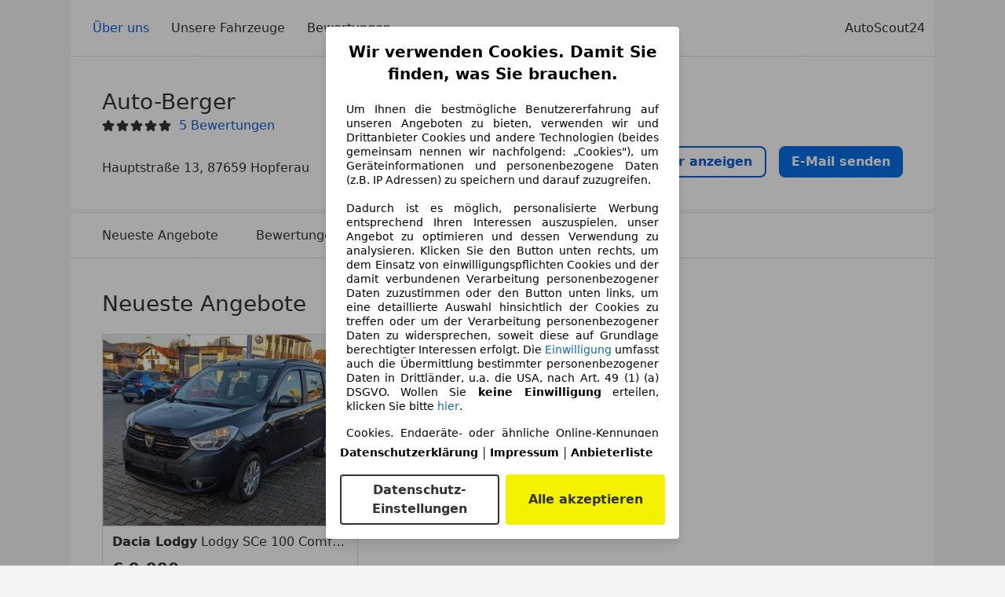

--- FILE ---
content_type: text/html; charset=utf-8
request_url: https://www.autoscout24.de/haendler/auto-berger-hopferau/ueber-uns
body_size: 38704
content:
<!DOCTYPE html><html><head><meta charSet="utf-8" data-next-head=""/><meta name="robots" content="noindex" data-next-head=""/><meta name="viewport" content="initial-scale=1.0, width=device-width" data-next-head=""/><title data-next-head="">Auto-Berger in Hopferau | AutoScout24</title><meta name="description" property="og:description" content="Finden Sie alle Informationen zu Auto-Berger in Hopferau auf AutoScout24. ✓ Fahrzeuge ✓ Bewertungen ✓ Öffnungszeiten." data-next-head=""/><script>!function(){if("function"!=typeof window.__tcfapi||window.__tcfapi&&"function"!=typeof window.__tcfapi.start){var t,a=[],e=window,i=e.document,c=e.__tcfapi?e.__tcfapi.start:function(){};if(!e.__tcfapi&&function t(){var a=!!e.frames.__tcfapiLocator;if(!a){if(i.body){var c=i.createElement("iframe");c.style.cssText="display:none",c.name="__tcfapiLocator",i.body.appendChild(c)}else setTimeout(t,5)}return!a}()||e.__tcfapi&&!e.__tcfapi.start){var f=e.__tcfapi?e.__tcfapi():[];a.push.apply(a,f),e.__tcfapi=function(...e){var i=[...e];if(!e.length)return a;if("setGdprApplies"===i[0])i.length>3&&2===parseInt(i[1],10)&&"boolean"==typeof i[3]&&(t=i[3],"function"==typeof i[2]&&i[2]("set",!0));else if("ping"===i[0]){var c={gdprApplies:t,cmpLoaded:!1,apiVersion:"2.0"};"function"==typeof i[2]&&i[2](c,!0)}else a.push(i)},e.__tcfapi.commandQueue=a,e.__tcfapi.start=c,e.addEventListener("message",function(t){var a="string"==typeof t.data,i={};try{i=a?JSON.parse(t.data):t.data}catch(c){}var f=i.__tcfapiCall;f&&e.__tcfapi(f.command,f.version,function(e,i){if(t.source){var c={__tcfapiReturn:{returnValue:e,success:i,callId:f.callId,command:f.command}};a&&(c=JSON.stringify(c)),t.source.postMessage(c,"*")}},f.parameter)},!1)}}}();</script><script type="module" async="">(function(){"use strict";try{var e=document.createElement("style");e.appendChild(document.createTextNode('._consent-popup_1lphq_1{position:fixed;display:grid;place-items:center;background-color:#00000059;isolation:isolate;z-index:9999999999;counter-reset:css-counter 0;top:0;left:0;right:0;bottom:0;font-family:system-ui,-apple-system,BlinkMacSystemFont,Segoe UI,Roboto,Helvetica,Arial,sans-serif,"Apple Color Emoji","Segoe UI Emoji",Segoe UI Symbol;font-size:1rem}._consent-popup-inner_1lphq_21{background-color:#fff;padding:18px 18px 0;max-width:450px;text-align:justify;border-radius:4px;box-shadow:0 12px 24px #0000000d,0 8px 16px #0000000d,0 4px 8px #0000000d,0 0 2px #0000001f}._scrollable-container_1lphq_33{max-height:70vh;overflow:auto;padding:0 8px}._headline_1lphq_40{font-size:1.25rem;line-height:1.4;font-weight:700;margin-bottom:22px;color:#000;text-align:center}._content_1lphq_49{font-weight:400;color:#000;font-size:.875rem;line-height:1.3;margin-bottom:16px}._content_1lphq_49 a{color:#1166a8;font-size:.875rem;text-decoration:none}._content_1lphq_49 b{font-weight:700}._consent-decline_1lphq_67{font-weight:500;color:#1166a8;cursor:pointer;text-decoration:none;border:none;background:transparent;padding:0}._consent-decline_1lphq_67:hover{color:#0c4f90}._consent-decline_1lphq_67:active{color:#083b78}._acceptance-buttons_1lphq_85{display:flex;justify-content:space-between;background-color:fff;padding-bottom:18px;padding-top:8px}._acceptance-buttons_1lphq_85>button{font-weight:700;font-size:1rem;line-height:1.5;border-radius:4px;color:#333;padding:6px 0;width:49%}._consent-settings_1lphq_103{background-color:inherit;cursor:pointer;text-align:center;border-width:2px;border-style:solid;border-color:#333}._consent-accept_1lphq_114{background:#f5f200;cursor:pointer;border:none;text-align:center}._legalDisclosure_1lphq_123{margin-top:8px;margin-bottom:8px}._legalDisclosure_1lphq_123>a{font-size:.875rem;color:#000;font-weight:600}._headingForPurposes_1lphq_133{display:block;font-size:.83em;margin-block-start:1.67em;margin-block-end:1.67em;margin-inline-start:0px;margin-inline-end:0px;font-weight:700}@media screen and (max-width: 767px){._consent-popup-inner_1lphq_21{margin:20px}._headline_1lphq_40{margin-bottom:28px}}@media screen and (max-height: 680px){._scrollable-container_1lphq_33{max-height:60vh}}')),document.head.appendChild(e)}catch(o){console.error("vite-plugin-css-injected-by-js",o)}})();
const e={...{headline:"Wir verwenden Cookies. Damit Sie finden, was Sie brauchen.",description:'Um Ihnen die bestmögliche Benutzererfahrung auf unseren Angeboten zu bieten, verwenden wir und Drittanbieter Cookies und andere Technologien (beides gemeinsam nennen wir nachfolgend: „Cookies"), um Geräteinformationen und personenbezogene Daten (z.B. IP Adressen) zu speichern und darauf zuzugreifen.<br><br>Dadurch ist es möglich, personalisierte Werbung entsprechend Ihren Interessen auszuspielen, unser Angebot zu optimieren und dessen Verwendung zu analysieren. Klicken Sie den Button unten rechts, um dem Einsatz von einwilligungspflichten Cookies und der damit verbundenen Verarbeitung personenbezogener Daten zuzustimmen oder den Button unten links, um eine detaillierte Auswahl hinsichtlich der Cookies zu treffen oder um der Verarbeitung personenbezogener Daten zu widersprechen, soweit diese auf Grundlage berechtigter Interessen erfolgt. Die <a href="${$1}">Einwilligung</a> umfasst auch die Übermittlung bestimmter personenbezogener Daten in Drittländer, u.a. die USA, nach Art. 49 (1) (a) DSGVO. Wollen Sie <b>keine Einwilligung</b> erteilen, klicken Sie bitte ${$2}.',adjustPreferences:"Sie können Ihre Präferenzen jederzeit anpassen und erteilte Einwilligungen widerrufen, indem Sie in unserer Datenschutzerklärung den Privacy Manager besuchen.",acceptButton:"Alle akzeptieren",privacySettings:"Datenschutz-Einstellungen",here:"hier",privacy:"Datenschutzerklärung",imprint:"Impressum",vendorCount:"Wir arbeiten mit @@@@@@@ Anbietern zusammen.",vendorList:"Anbieterliste",purposesHeading:"Zwecke",newWindowWarning:"öffnet in einem neuen Fenster"},imprintUrl:"https://www.autoscout24.de/unternehmen/impressum/",vendorListUrl:"https://www.autoscout24.de/consent-management/#vendors",privacyUrl:"https://www.autoscout24.de/unternehmen/datenschutz/",consentUrl:"https://www.autoscout24.de/unternehmen/datenschutz/#box5-title",...{purposes:{1:{name:"Speichern von oder Zugriff auf Informationen auf einem Endgerät",description:"Cookies, Endgeräte- oder ähnliche Online-Kennungen (z. B. login-basierte Kennungen, zufällig generierte Kennungen, netzwerkbasierte Kennungen) können zusammen mit anderen Informationen (z. B. Browsertyp und Browserinformationen, Sprache, Bildschirmgröße, unterstützte Technologien usw.) auf Ihrem Endgerät gespeichert oder von dort ausgelesen werden, um es jedes Mal wiederzuerkennen, wenn es eine App oder einer Webseite aufruft. Dies geschieht für einen oder mehrere der hier aufgeführten Verarbeitungszwecke."},25:{name:"Essentielle Seitenfunktionen",description:"Wir bzw. diese Anbieter nutzen Cookies oder ähnliche Tools und Technologien, die für die essentielle Seitenfunktionen erforderlich sind und die einwandfreie Funktionalität der Webseite sicherstellen.  Sie werden normalerweise als Folge von Nutzeraktivitäten genutzt, um wichtige Funktionen wie das Setzen und Aufrechterhalten von Anmeldedaten oder Datenschutzeinstellungen zu ermöglichen. Die Verwendung dieser Cookies bzw. ähnlicher Technologien kann normalerweise nicht abgeschaltet werden. Allerdings können bestimmte Browser diese Cookies oder ähnliche Tools blockieren oder Sie darauf hinweisen. Das Blockieren dieser Cookies oder ähnlicher Tools kann die Funktionalität der Webseite beeinträchtigen."},26:{name:"Erweiterte Seitenfunktionen",description:"Wir bzw. Drittanbieter nutzen unterschiedliche technologische Mittel, darunter u.a. Cookies und ähnliche Tools auf unserer Webseite, um Ihnen erweiterte Seitenfunktionen anzubieten und ein verbessertes Nutzungserlebnis zu gewährleisten. Durch diese erweiterten Funktionalitäten ermöglichen wir die Personalisierung unseres Angebotes - etwa, um Ihre Suchvorgänge bei einem späteren Besuch fortzusetzen, Ihnen passende Angebote aus Ihrer Nähe anzuzeigen oder personalisierte Werbung und Nachrichten bereitzustellen und diese auszuwerten. Wir speichern Ihre E-Mail-Adresse lokal, wenn Sie diese für gespeicherte Suchanfragen, Lieblingsfahrzeuge oder im Rahmen der Preisbewertung angeben. Dies erleichtert Ihnen die Nutzung der Webseite, da eine erneute Eingabe bei späteren Besuchen entfällt. Mit Ihrer Einwilligung werden nutzungsbasierte Informationen an von Ihnen kontaktierte Händler übermittelt. Einige Cookies/Tools werden von den Anbietern verwendet, um von Ihnen bei Finanzierungsanfragen angegebene Informationen für 30 Tage zu speichern und innerhalb dieses Zeitraums automatisch für die Befüllung neuer Finanzierungsanfragen wiederzuverwenden. Ohne die Verwendung solcher Cookies/Tools können solche erweiterten Funktionen ganz oder teilweise nicht genutzt werden."}},stacks:{1:"Genaue Standortdaten und Identifikation durch Scannen von Endgeräten",42:"Personalisierte Werbung und Inhalte, Messung von Werbeleistung und der Performance von Inhalten, Zielgruppenforschung sowie Entwicklung und Verbesserung von Angeboten"}}},n={},t=function(e,t,s){return t&&0!==t.length?Promise.all(t.map((e=>{if((e=function(e){return"/"+e}(e))in n)return;n[e]=!0;const t=e.endsWith(".css"),s=t?'[rel="stylesheet"]':"";if(document.querySelector(`link[href="${e}"]${s}`))return;const r=document.createElement("link");return r.rel=t?"stylesheet":"modulepreload",t||(r.as="script",r.crossOrigin=""),r.href=e,document.head.appendChild(r),t?new Promise(((n,t)=>{r.addEventListener("load",n),r.addEventListener("error",(()=>t(new Error(`Unable to preload CSS for ${e}`))))})):void 0}))).then((()=>e())):e()},s="ABCDEFGHIJKLMNOPQRSTUVWXYZabcdefghijklmnopqrstuvwxyz0123456789-_";function r(e){var n;return null==(n=document.cookie.match("(^|;)\\s*"+e+"\\s*=\\s*([^;]+)"))?void 0:n.pop()}function o(e,n){const t="domain="+p(document.location.hostname);document.cookie=[`${e}=${n}`,"path=/","max-age=31536000",t,"samesite=Lax"].join(";")}function i(e,n){if(!n)return!1;return 100*function(e){if(!/^[A-Za-z0-9\-_]+$/.test(e))return-1;let n="";for(const t of e)n+=s.indexOf(t).toString(2).padStart(6,"0");return parseInt(n,2)}(n.substring(1,7))>Date.now()-864e5*e}const a=["autoscout24","as24-search-funnel","autoplenum-development","autoplenum-staging","autoplenum","12gebrauchtwagen","12neuwagen","leasingmarkt","bild","leasevergelijker","autotrader","gebrauchtwagen","leasingtime"];const u=["autoscout24","autoplenum","autoplenum-development","autoplenum-staging","autotrader","gebrauchtwagen","leasingmarkt","leasingtime","12gebrauchtwagen","12gebrauchtwagen-staging","12gebrauchtwagen-development","12neuwagen","12neuwagen-staging","12neuwagen-development","bild","leasevergelijker","autotrader","autohebdo"],c={autoscout24:["de","be","at","es","it","fr","nl","lu","pl","hu","bg","ro","cz","ru","hr","se","com.tr","com.ua","com"],autoplenum:["de","at"],"autoplenum-development":["de","at"],"autoplenum-staging":["de","at"],autotrader:["nl","ca"],gebrauchtwagen:["at"],leasingmarkt:["de","at"],leasingtime:["de"],"12gebrauchtwagen":["de"],"12gebrauchtwagen-development":["de"],"12gebrauchtwagen-staging":["de"],"12neuwagen":["de"],"12neuwagen-development":["de"],"12neuwagen-staging":["de"],bild:["de"],leasevergelijker:["nl"],autohebdo:["net"]},l=["https://bild.de","https://leasingtime.de","https://rebuild.leasingtime.de","https://staging.leasingmarkt.de","https://staging.leasevergelijker.nl","https://as24-search-funnel-dev.as24-search-funnel.eu-west-1.infinity.as24.tech"];function d({origin:e,hostName:n,protocol:t,port:s}){const r=n.includes("autoscout24")&&n.includes("local"),o=!r&&t?`${t}//`:"https://",i=!r&&s?`:${s}`:"";if(l.includes(null!=e?e:""))return e;if(n.includes("autoscout24")&&"localhost"===n)return"https://www.autoscout24.com";if(e&&!e.includes("autoscout24")&&e.includes("local"))return e;let a="";for(const c of u)n.includes(`.${c}.`)&&(a=c);if(""===a)return"https://www.autoscout24.com";for(const u of c[a])if(n.endsWith(`.${u}`))return`${o}www.${a}.${u}${i}`;return"https://www.autoscout24.com"}const p=e=>{if(e.includes("as24-search-funnel"))return e;const n=d({hostName:e});return e&&n?n.replace("https://","").replace("www.","").replace("local.","").replace("localhost","www.autoscout24.com").replace(/:.*$/,""):"www.autoscout24.com"},h=window.location;function g(e){const{hostname:n,pathname:t,protocol:s,port:r,origin:o}=h,i=d({origin:o,hostName:n,protocol:s,port:r});if(!i)return;if(e&&"bild"===e)return`${i}/leasing/consent-management`;if(!n.includes("autoscout24"))return`${i}/consent-management`;var a;return`${n.endsWith(".be")&&n.includes("autoscout24")?`${i}${a=t,a.startsWith("/nl")?"/nl":"/fr"}`:i}/consent-management`}function m({translations:e,companyName:n,styles:t,contentHtml:s,buttonOrder:i}){const a=(new Document).querySelector.call(document,"#as24-cmp-popup");a&&a.remove(),function({translations:e,companyName:n,styles:t,contentHtml:s,buttonOrder:i}){const a={accept:`<button class=${t["consent-accept"]} data-testid="as24-cmp-accept-all-button">${e.acceptButton}</button>`,settings:`<button class=${t["consent-settings"]} data-testid="as24-cmp-partial-consent-button">${e.privacySettings}</button>`,decline:`<button class=${t["consent-decline"]} data-testid="as24-cmp-decline-all-button">${e.declineButton}</button>`},u=i.map((e=>a[e])).join("\n"),c=`\n    <div class=${t["consent-popup"]} id="as24-cmp-popup">\n      <div class=${t["consent-popup-inner"]} data-testid="as24-cmp-container">\n        <div class=${t["scrollable-container"]}>\n          ${s}\n        </div>\n        <div class=${t.legalDisclosure}>\n          <a href=${e.privacyUrl} aria-label="${e.privacy}(${e.newWindowWarning})" target="_blank">${e.privacy}</a> | \n          <a href=${e.imprintUrl} aria-label="${e.imprint}(${e.newWindowWarning})" target="_blank">${e.imprint}</a> |\n          <a href=${e.vendorListUrl} aria-label="${e.vendorList}(${e.newWindowWarning})" target="_blank">${e.vendorList}</a>\n        </div>\n        <div class=${t["acceptance-buttons"]}>\n          ${u}\n        </div>\n      </div>\n    </div>`,l=document.createElement("div");l.innerHTML=c,l.addEventListener("click",(async function(e){e.target instanceof HTMLElement&&(e.target.closest('[data-testId="as24-cmp-accept-all-button"]')&&p({route:"accept-all",companyName:n}),e.target.closest('[data-testId="as24-cmp-decline-all-button"]')&&p({route:"decline-all",companyName:n}),e.target.closest('[data-testId="as24-cmp-partial-consent-button"]')&&p({route:"partial-consent",companyName:n}))})),document.body.appendChild(l);const d=g(n);async function p({route:e,companyName:n}){if("partial-consent"===e){const e=encodeURIComponent(h.href),n=`${d}/?redirectTo=${e}`;h.href=n}else{l.remove();const t=await fetch(`${d}/${e}`,{method:"POST",headers:{"Content-Type":"application/json"},body:JSON.stringify({companyName:n})}).then((e=>e.json())),s=r("euconsent-v2")||"";t["euconsent-v2"]!==s&&(o("euconsent-v2",t["euconsent-v2"]),o("cconsent-v2",encodeURIComponent(t["cconsent-v2"])),o("addtl_consent",t.addtl_consent),o("as24-cmp-signature",t["as24-cmp-signature"])),window.__tcfapi("updateCmpApi",2,(()=>null),t,e,!1)}}}({translations:e,companyName:n,styles:t,contentHtml:s,buttonOrder:i});try{if("1"===sessionStorage.cmpPopupShownEventSent)return;const e=g(n);sessionStorage.cmpPopupShownEventSent="1",navigator.sendBeacon(`${e}/popup-shown`,JSON.stringify({companyName:n}))}catch(u){}}const w=window.location;async function b(e){const n=w.hostname,s=(n.includes("local.autoscout24.")||n.includes("127.0.0.1")||n.includes("localhost"))&&!!document.getElementById("as24-cmp-local-body");let r;r=t(s?()=>import("../../full-cmp.js"):()=>import("https://www.autoscout24.de/assets/as24-cmp/full-cmp.js"),[]);try{(await r).initializeFullCmpApi(e)}catch(o){console.error(o)}}function f(e,n,t){o(e,n),t.delete(e)}const v=135,k={"consent-popup":"_consent-popup_1lphq_1","consent-popup-inner":"_consent-popup-inner_1lphq_21","scrollable-container":"_scrollable-container_1lphq_33",headline:"_headline_1lphq_40",content:"_content_1lphq_49","consent-decline":"_consent-decline_1lphq_67","acceptance-buttons":"_acceptance-buttons_1lphq_85","consent-settings":"_consent-settings_1lphq_103","consent-accept":"_consent-accept_1lphq_114",legalDisclosure:"_legalDisclosure_1lphq_123",headingForPurposes:"_headingForPurposes_1lphq_133"};function y({description:e,templateValues:n,requiredKeys:t=[]}){for(const o of t){const t=`\${${o}}`;e.includes(t)&&!n[o]&&console.error(`Missing required template value: ${o}`)}return s=e,r=n,new Function("vars",["const tagged = ( "+Object.keys(r).join(", ")+" ) =>","`"+s+"`","return tagged(...Object.values(vars))"].join("\n"))(r);var s,r}const $={autoscout24:new Set(["en-GB","de-AT","fr-FR","fr-BE","fr-LU","it-IT","es-ES","pl-PL","nl-NL","bg-BG","ro-RO","hu-HU","hr-HR","cs-CZ","sv-SE","nl-BE","ru-RU","tr-TR","uk-UA","de-DE"]),"12gebrauchtwagen":new Set(["de-DE"]),"12neuwagen":new Set(["de-DE"]),autoplenum:new Set(["de-DE","de-AT"]),autotrader:new Set(["nl-NL"]),bild:new Set(["de-DE"]),gebrauchtwagen:new Set(["de-AT"]),leasevergelijker:new Set(["nl-NL"]),leasingmarkt:new Set(["de-DE"]),leasingtime:new Set(["de-DE"])},z=186;const S={nonStrict:$.autoscout24.has("de-DE")?z:v},_=function({translations:e,styles:n}){const t=`<button class=${null==n?void 0:n["consent-decline"]} data-testid="as24-cmp-decline-all-button">${e.here}</button>`;return{...e,description:y({description:e.description,templateValues:{$1:null==e?void 0:e.consentUrl,$2:t},requiredKeys:["$2"]})}}({translations:e,vendorCount:S.nonStrict,styles:k}),E=new class extends class{constructor(e,n,t){this.translations=e,this.vendorCount=n,this.styles=t,this.blocks=[]}addHeadline(e){return this.blocks.push(`<p class=${this.styles.headline}>${e}</p>`),this}addText(e,n){return(null==n?void 0:n.hr)&&this.blocks.push("<hr />"),this.blocks.push(`<p class=${this.styles.content}>${e}</p>`),this}addHeading(e,n){return(null==n?void 0:n.hr)&&this.blocks.push("<hr />"),this.blocks.push(`<p class=${this.styles.headingForPurposes}>${e}</p>`),this}addVendorCountLine(e){var n;const t=null==(n=this.translations.vendorCount)?void 0:n.replace(e,this.vendorCount.toString());return t&&this.addText(t,{hr:!0}),this}getButtonOrder(){return["settings","accept"]}build(){return this.blocks.join("\n")}}{buildContent(){return this.addHeadline(this.translations.headline).addText(this.translations.description).addText(this.translations.purposes[1].description).addText(this.translations.adjustPreferences).addHeading(this.translations.purposesHeading).addText(this.translations.stacks[1]).addText(this.translations.stacks[42],{hr:!0}).addHeading(this.translations.purposes[25].name,{hr:!0}).addText(this.translations.purposes[25].description,{hr:!0}).addHeading(this.translations.purposes[26].name,{hr:!0}).addText(this.translations.purposes[26].description).addVendorCountLine("@@@@@@@").build()}}(_,S.nonStrict,k);var C;C={translations:_,isoCulture:"de-DE",companyName:"autoscout24",styles:k,mode:"lax",vendorListVersion:142,contentHtml:E.buildContent(),buttonOrder:E.getButtonOrder()},"undefined"!=typeof window&&function(e){var n,t;const s=new URL(e),o=null==(n=s.searchParams.get("show-as24-cmp"))?void 0:n.toLowerCase(),i=null==(t=r("show-as24-cmp"))?void 0:t.toLowerCase(),u=a.findIndex((e=>s.hostname.includes(`${e}`)))>-1;return"true"===o||"false"!==o&&("true"===i||"false"!==i&&u)}(w.href)&&function(){function e(n){document.body?n():setTimeout((()=>e(n)),1)}return new Promise((n=>{e(n)}))}().then((()=>async function({translations:e,...n}){if(function(){const e=window.self!==window.top,n=w.href.includes("disable-cmp=true")||(null==document?void 0:document.cookie.includes("disable-cmp=true")),t="true"===document.body.dataset.suppressCmp||"true"===document.body.dataset.suppresscmp,s=/autoscout24\.com\/entry\/.*/.test(w.href);return t||n||e||s}())return;const{companyName:t,styles:s,contentHtml:a,buttonOrder:u}=n;var c,l;window.addEventListener("showAs24Cmp",(()=>{m({translations:e,companyName:t,styles:s,contentHtml:a,buttonOrder:u})})),c=w.search,null!=(l=c.includes("sticky-as24-cmp=true"))&&l&&o("show-as24-cmp","true"),function(){const e=new URLSearchParams(w.search),n=new URLSearchParams(w.hash.slice(1)),t=e.get("euconsent-v2")||n.get("euconsent-v2"),s=e.get("cconsent-v2")||n.get("cconsent-v2"),r=e.get("addtl_consent")||n.get("addtl_consent"),o=e.get("cm-custom-vendors")||n.get("cm-custom-vendors"),i=e.get("cm-custom-purposes")||n.get("cm-custom-purposes"),a=!!(e.get("gdpr-auditId")||e.get("gdpr-last-interaction")||t||s||r||o||i);if(e.delete("gdpr-auditId"),e.delete("gdpr-last-interaction"),t&&f("euconsent-v2",t,e),s&&f("cconsent-v2",s,e),r&&f("addtl_consent",r,e),i&&f("cm-custom-purposes",i,e),o&&f("cm-custom-vendors",o,e),a){const n=e.toString();history.replaceState(null,"",n?`?${n}`:"")}}();const d=365,p=r("euconsent-v2")||"";i(d,p)?window.location.search.includes("googleConsentMode=true")&&(window.dataLayer=window.dataLayer||[],window.dataLayer.push("consent","default",{ad_storage:"granted",analytics_storage:"granted",functionality_storage:"granted",personalization_storage:"granted",security_storage:"granted"},{common_country:"de",common_language:"de",common_brand:"",common_environment:"live",common_platform:"web",common_techState:"tatsu"})):m({translations:e,companyName:t,styles:s,contentHtml:a,buttonOrder:u}),"loading"===document.readyState?window.addEventListener("DOMContentLoaded",(()=>b(n))):b(n)}(C))).catch(console.error);
</script><script>function r(){if(typeof window!="object")return;if(window.showcar=window.showcar||{},window?.showcar?.tracking){console.error("Double init: window.showcar.tracking object already exists");return}let n=import("https://www.autoscout24.de/assets/showcar/brave-flamingo/full-script-R46N47PL.js"),o={loadGtm:async function(...t){(await n).loadGtm(...t)},trackBtsEvent:async function(...t){(await n).trackBtsEvent(...t)},trackBtsImpressionEvent:async function(...t){(await n).trackBtsImpressionEvent(...t)},trackPlanktonEvent:async function(...t){(await n).trackPlanktonEvent(...t)}};window.showcar.tracking=o}r();
//# sourceMappingURL=https://www.autoscout24.de/assets/showcar/brave-flamingo/AS_de_DE.js.map
</script><script id="global-tracking-script" async="" type="module">function r(){if(typeof window!="object")return;if(window.showcar=window.showcar||{},window?.showcar?.tracking){console.error("Double init: window.showcar.tracking object already exists");return}let n=import("https://www.autoscout24.de/assets/showcar/brave-flamingo/full-script-R46N47PL.js"),o={loadGtm:async function(...t){(await n).loadGtm(...t)},trackBtsEvent:async function(...t){(await n).trackBtsEvent(...t)},trackBtsImpressionEvent:async function(...t){(await n).trackBtsImpressionEvent(...t)},trackPlanktonEvent:async function(...t){(await n).trackPlanktonEvent(...t)}};window.showcar.tracking=o}r();
//# sourceMappingURL=https://www.autoscout24.de/assets/showcar/brave-flamingo/AS_de_DE.js.map
</script><link rel="preload" href="/assets/dealer-detail/_next/static/css/82020615eb1a1674.css" as="style"/><link rel="stylesheet" href="/assets/dealer-detail/_next/static/css/82020615eb1a1674.css" data-n-g=""/><noscript data-n-css=""></noscript><script defer="" nomodule="" src="/assets/dealer-detail/_next/static/chunks/polyfills-42372ed130431b0a.js"></script><script src="/assets/dealer-detail/_next/static/chunks/webpack-7b861a56ef028213.js" defer=""></script><script src="/assets/dealer-detail/_next/static/chunks/framework-4b485b8982efe9e2.js" defer=""></script><script src="/assets/dealer-detail/_next/static/chunks/main-247882cb372c5d27.js" defer=""></script><script src="/assets/dealer-detail/_next/static/chunks/pages/_app-796e2713c0ac1157.js" defer=""></script><script src="/assets/dealer-detail/_next/static/chunks/7e42aecb-d003456864306dc7.js" defer=""></script><script src="/assets/dealer-detail/_next/static/chunks/387-51774144d8574de6.js" defer=""></script><script src="/assets/dealer-detail/_next/static/chunks/354-3827573ee4b90dee.js" defer=""></script><script src="/assets/dealer-detail/_next/static/chunks/486-bd0f15fd10d160d6.js" defer=""></script><script src="/assets/dealer-detail/_next/static/chunks/pages/about-7e977f715c006134.js" defer=""></script><script src="/assets/dealer-detail/_next/static/dealer-detail-pages_dev/_buildManifest.js" defer=""></script><script src="/assets/dealer-detail/_next/static/dealer-detail-pages_dev/_ssgManifest.js" defer=""></script></head><body class="yellow"><div id="top-target" class="sc-content-container"><div id="__next"><style data-emotion="css-global 15agx8k">a,abbr,acronym,address,applet,article,aside,audio,b,big,blockquote,body,canvas,caption,center,cite,code,dd,del,details,dfn,div,dl,dt,em,embed,fieldset,figcaption,figure,footer,form,h1,h2,h3,h4,h5,h6,header,hgroup,html,i,iframe,img,ins,kbd,label,legend,li,mark,menu,nav,object,ol,output,p,pre,q,ruby,s,samp,section,small,span,strike,strong,sub,summary,sup,table,tbody,td,tfoot,th,thead,time,tr,tt,u,ul,var,video{border:0;font:inherit;vertical-align:baseline;}button,input,select,textarea{font:inherit;}article,aside,details,figcaption,figure,footer,header,hgroup,menu,nav,section{display:block;}ol,ul{list-style:none;}blockquote,q{quotes:none;}blockquote:before,blockquote:after{content:'';content:none;}q:before,q:after{content:'';content:none;}table{border-collapse:collapse;border-spacing:0;}*,*::before,*::after{padding:0;margin:0;box-sizing:border-box;font-smooth:always;}*::selection{background-color:#F5F200;}html{-webkit-text-size-adjust:100%;overflow-y:scroll;-webkit-overflow-scrolling:touch;}body,[data-showcar-ui]{font-size:1rem;line-height:1.5;color:#333;-webkit-overflow-scrolling:touch;background-color:#f1f1f1;}h1,h2,h3,h4,h5,h6{font-weight:normal;}hr{margin-top:8px;margin-bottom:8px;border:0;border-top:1px solid #eee;}input,textarea,select{position:relative;}picture img{vertical-align:top;}body{font-family:system-ui,-apple-system,BlinkMacSystemFont,'Segoe UI',Roboto,Helvetica,Arial,sans-serif,'Apple Color Emoji','Segoe UI Emoji','Segoe UI Symbol';}</style><header class="dp-header" role="navigation"><div class="dp-header__bar"><button class="dp-header__toggle sc-hidden-at-m sc-font-m sc-hidden-at-l sc-hidden-at-xl"><span></span>Menü</button></div><nav class="dp-header__nav"><a class="scr-link dp-header__link sc-inline-link dp-header__link--active" data-test="about-us-link" href="/haendler/auto-berger-hopferau/ueber-uns">Über uns</a><a class="scr-link dp-header__link sc-inline-link" data-test="list-link" href="/haendler/auto-berger-hopferau">Unsere Fahrzeuge</a><a class="scr-link dp-header__link sc-inline-link" data-test="ratings-link" href="/haendler/auto-berger-hopferau/bewertungen" data-testid="header-ratings-link">Bewertungen</a></nav><div class="dp-header__copyright"><a href="/" class="sc-inline-link">AutoScout24</a></div></header><div class="dp-notifications-banners-list_container"></div><div class="sc-grid-row dp-content"><div class="sc-grid-col-12"><div class="dp-top__wrapper"><div class="dp-top"><div class="dp-top__title__wrapper"><h1 class="sc-font-xl">Auto-Berger</h1><div class="dp-top__subtitle"><div><div class="dp-rating-stars"><svg xmlns="http://www.w3.org/2000/svg" viewBox="0 0 24 24" data-testid="star-filled" class="dp-rating-stars__star-full"><path fill="currentColor" fill-rule="evenodd" d="M22.434 9.209a1.994 1.994 0 00-1.848-1.234h-4.893l-1.82-4.854V3.12A1.985 1.985 0 0012 1.822c-.842 0-1.577.51-1.873 1.298l-1.82 4.854H3.414c-.812 0-1.537.484-1.848 1.234-.311.75-.14 1.606.434 2.181.031.031.063.06.099.086l3.795 2.911-1.103 5.303c-.216.86.133 1.719.888 2.186a1.97 1.97 0 002.354-.182l3.968-3.4 3.968 3.4c.378.323.834.488 1.296.488.361 0 .726-.102 1.058-.307.755-.467 1.104-1.325.897-2.147l-1.111-5.341 3.794-2.911a1 1 0 00.099-.086 2 2 0 00.432-2.18z"></path></svg><svg xmlns="http://www.w3.org/2000/svg" viewBox="0 0 24 24" data-testid="star-filled" class="dp-rating-stars__star-full"><path fill="currentColor" fill-rule="evenodd" d="M22.434 9.209a1.994 1.994 0 00-1.848-1.234h-4.893l-1.82-4.854V3.12A1.985 1.985 0 0012 1.822c-.842 0-1.577.51-1.873 1.298l-1.82 4.854H3.414c-.812 0-1.537.484-1.848 1.234-.311.75-.14 1.606.434 2.181.031.031.063.06.099.086l3.795 2.911-1.103 5.303c-.216.86.133 1.719.888 2.186a1.97 1.97 0 002.354-.182l3.968-3.4 3.968 3.4c.378.323.834.488 1.296.488.361 0 .726-.102 1.058-.307.755-.467 1.104-1.325.897-2.147l-1.111-5.341 3.794-2.911a1 1 0 00.099-.086 2 2 0 00.432-2.18z"></path></svg><svg xmlns="http://www.w3.org/2000/svg" viewBox="0 0 24 24" data-testid="star-filled" class="dp-rating-stars__star-full"><path fill="currentColor" fill-rule="evenodd" d="M22.434 9.209a1.994 1.994 0 00-1.848-1.234h-4.893l-1.82-4.854V3.12A1.985 1.985 0 0012 1.822c-.842 0-1.577.51-1.873 1.298l-1.82 4.854H3.414c-.812 0-1.537.484-1.848 1.234-.311.75-.14 1.606.434 2.181.031.031.063.06.099.086l3.795 2.911-1.103 5.303c-.216.86.133 1.719.888 2.186a1.97 1.97 0 002.354-.182l3.968-3.4 3.968 3.4c.378.323.834.488 1.296.488.361 0 .726-.102 1.058-.307.755-.467 1.104-1.325.897-2.147l-1.111-5.341 3.794-2.911a1 1 0 00.099-.086 2 2 0 00.432-2.18z"></path></svg><svg xmlns="http://www.w3.org/2000/svg" viewBox="0 0 24 24" data-testid="star-filled" class="dp-rating-stars__star-full"><path fill="currentColor" fill-rule="evenodd" d="M22.434 9.209a1.994 1.994 0 00-1.848-1.234h-4.893l-1.82-4.854V3.12A1.985 1.985 0 0012 1.822c-.842 0-1.577.51-1.873 1.298l-1.82 4.854H3.414c-.812 0-1.537.484-1.848 1.234-.311.75-.14 1.606.434 2.181.031.031.063.06.099.086l3.795 2.911-1.103 5.303c-.216.86.133 1.719.888 2.186a1.97 1.97 0 002.354-.182l3.968-3.4 3.968 3.4c.378.323.834.488 1.296.488.361 0 .726-.102 1.058-.307.755-.467 1.104-1.325.897-2.147l-1.111-5.341 3.794-2.911a1 1 0 00.099-.086 2 2 0 00.432-2.18z"></path></svg><svg xmlns="http://www.w3.org/2000/svg" viewBox="0 0 24 24" data-testid="star-filled" class="dp-rating-stars__star-full"><path fill="currentColor" fill-rule="evenodd" d="M22.434 9.209a1.994 1.994 0 00-1.848-1.234h-4.893l-1.82-4.854V3.12A1.985 1.985 0 0012 1.822c-.842 0-1.577.51-1.873 1.298l-1.82 4.854H3.414c-.812 0-1.537.484-1.848 1.234-.311.75-.14 1.606.434 2.181.031.031.063.06.099.086l3.795 2.911-1.103 5.303c-.216.86.133 1.719.888 2.186a1.97 1.97 0 002.354-.182l3.968-3.4 3.968 3.4c.378.323.834.488 1.296.488.361 0 .726-.102 1.058-.307.755-.467 1.104-1.325.897-2.147l-1.111-5.341 3.794-2.911a1 1 0 00.099-.086 2 2 0 00.432-2.18z"></path></svg></div><a class="scr-link sc-font-m" data-testid="ratings-link" href="/haendler/auto-berger-hopferau/bewertungen">5<!-- --> <!-- --> Bewertungen</a></div></div><p class="dp-top__address" data-cs-mask="true">Hauptstraße 13, 87659 Hopferau</p></div><div class="dp-top__contact__wrapper" data-cs-mask="true"><a class="dp-top__contact dp-top__contact--phone-s sc-btn-bob sc-absolute-center" data-testid="call-button-mobile-link"><span>Anrufen</span></a><a class="dp-top__contact dp-top__contact--phone-l sc-btn-ghost sc-absolute-center" data-testid="call-button-desktop-link"><svg width="20" height="20" color="currentColor" class="dp-call_icon" viewBox="0 0 24 24" data-testid="call-icon"><use xlink:href="/assets/dealer-detail/icons/icons-sprite-6d576d77.svg#telephone"></use></svg><span>Nummer anzeigen</span></a><a class="dp-top__contact sc-btn-bob" data-testid="email-link" href="#dp-contact-form">E-Mail senden</a></div></div></div><nav class="dp-about-navigation"><a class="sc-spy-navigation__link" href="#newest-offers" data-testid="#newest-offers">Neueste Angebote</a><a class="sc-spy-navigation__link" href="#reviews" data-testid="#reviews">Bewertungen</a><a class="sc-spy-navigation__link" href="#contact-data" data-testid="#contact-data">Kontakt</a></nav><div class="dp-section"><span id="newest-offers" class="nav-anchor"></span><div class="sc-font-xl">Neueste Angebote</div><div data-testid="fragment-included-cached-html"><div class="dp-offers">
      <div class="dp-offers__item">



<div
  role="link"
  tabindex="0"
  class="cldt-summary-compact-item"
  data-item-name="listing-summary-compact-container"
  aria-label="Dacia Lodgy Lodgy SCe 100 Comfort"
  style="cursor: pointer;"
  onclick="(function(){var b='L2FuZ2Vib3RlL2RhY2lhLWxvZGd5LWxvZGd5LXNjZS0xMDAtY29tZm9ydC1iZW56aW4tc2Nod2Fyei1jMmI5NzM0YS1lZWY1LTQ4Y2EtODAzOS00YTM4NTAwMGQ4YTI'.replace(/-/g,'+').replace(/_/g,'/'); while(b.length%4)b+='='; var u=atob(b); window.location.assign(u);})()"
  onkeydown="(function(e){if(e.key==='Enter'||e.key===' '){e.preventDefault();var b='L2FuZ2Vib3RlL2RhY2lhLWxvZGd5LWxvZGd5LXNjZS0xMDAtY29tZm9ydC1iZW56aW4tc2Nod2Fyei1jMmI5NzM0YS1lZWY1LTQ4Y2EtODAzOS00YTM4NTAwMGQ4YTI'.replace(/-/g,'+').replace(/_/g,'/'); while(b.length%4)b+='='; var u=atob(b); window.location.assign(u);}})(event)"
>
    <div class="cldt-summary-image" data-item-name="image" data-cs-mask>
        <as24-listing-summary-image data-item-name="image"
                            data-images-count="1"
                            data-image="Some(https://prod.pictures.autoscout24.net/listing-images/c2b9734a-eef5-48ca-8039-4a385000d8a2_6033221e-8a90-46d1-9e43-d689d46d30c1.jpg/{size}.{format})"
                            data-image-sizes="60x45,120x90,250x188 ,289x217,360x270,420x315,540x405,640x480,800x600,1280x960,2560x1920"
                            data-listing-id="c2b9734a-eef5-48ca-8039-4a385000d8a2"
                            class="native-lazy shine listing-image">
    
        <picture>
            <source media="(max-width: 420px)" srcset="https://prod.pictures.autoscout24.net/listing-images/c2b9734a-eef5-48ca-8039-4a385000d8a2_6033221e-8a90-46d1-9e43-d689d46d30c1.jpg/420x315.jpg" type="image/jpeg">
            <source media="(max-width: 640px)" srcset="https://prod.pictures.autoscout24.net/listing-images/c2b9734a-eef5-48ca-8039-4a385000d8a2_6033221e-8a90-46d1-9e43-d689d46d30c1.jpg/640x480.jpg" type="image/jpeg">
            <source media="(max-width: 767px)" srcset="https://prod.pictures.autoscout24.net/listing-images/c2b9734a-eef5-48ca-8039-4a385000d8a2_6033221e-8a90-46d1-9e43-d689d46d30c1.jpg/800x600.jpg" type="image/jpeg">
            <source media="(min-width: 768px)" srcset="https://prod.pictures.autoscout24.net/listing-images/c2b9734a-eef5-48ca-8039-4a385000d8a2_6033221e-8a90-46d1-9e43-d689d46d30c1.jpg/420x315.jpg" type="image/jpeg">
            <img src="https://prod.pictures.autoscout24.net/listing-images/c2b9734a-eef5-48ca-8039-4a385000d8a2_6033221e-8a90-46d1-9e43-d689d46d30c1.jpg/420x315.jpg" loading="lazy" alt="">
        </picture>
    

    
    

</as24-listing-summary-image>
    </div>

    <h2 class="cldt-summary-headline sc-ellipsis sc-font-m"  data-item-name="headline">
        <span class="sc-font-bold cldt-summary-make-model">Dacia Lodgy</span>
        
            <span class="cldt-summary-version">Lodgy SCe 100 Comfort</span>
        
    </h2>

    <div class="cldt-summary">
        <div class="cldt-summary-pricing " data-item-name='pricing'>
            
                
                    

<span class="cldt-price sc-font-l sc-font-bold" data-item-name="price">
        € 9.990,-
        


</span>

                
                
            
        </div>

        <div class="cldt-summary-vehicle-data " data-item-name="vehicle-data" >
            












<ul data-item-name="vehicle-details"  class="">
    
    
    
    <li  data-type="mileage" >
        84.500 km
        
    </li>

    
    <li  data-type="first-registration" >
        05/2018
        
    </li>

    
    <li   >
        75 kW (102 PS)
        
    </li>

    
    <li  data-type="offer-type" >
        Gebraucht
        
    </li>

    
    <li  data-type="previous-owners" >
        1 Fahrzeughalter
        
    </li>

    
    <li  data-type="transmission-type" >
        Schaltgetriebe
        
    </li>

    
    <li   class="summary_item_no_bottom_line">
        Benzin
        
    </li>

    
    <li  data-type="combined-consumption" class="summary_item_no_bottom_line">
        6,7 l/100 km (komb.)
        
            <as24-footnote-item>Weitere Informationen zum offiziellen Kraftstoffverbrauch und den offiziellen spezifischen CO2-Emissionen neuer Personenkraftwagen können dem "Leitfaden über den Kraftstoffverbrauch, die CO2-Emissionen und den Stromverbrauch neuer Personenkraftwagen" entnommen werden, der an allen Verkaufsstellen und bei der Deutschen Automobil Treuhand GmbH unter www.dat.de unentgeltlich erhältlich ist.</as24-footnote-item>
        
    </li>

    
    <li data-placeholder data-type="co2-emission" class="summary_item_no_bottom_line">
        - (g/km)
        
    </li>

    
    
    

</ul>

        </div>
    </div>
    
        <div class="cldt-summary-seller sc-font-s sc-ellipsis" data-item-name="seller" data-cs-mask>
            

    <span data-test="seller-type">Händler,&nbsp;</span>

<span>DE-87659 Hopferau</span>

        </div>
    
</div>
</div>
    </div></div><a class="scr-link sc-font-m sc-absolute-center dp-offers__link" href="/haendler/auto-berger-hopferau">Alle Angebote anzeigen</a></div><div class="dp-section reviews-teaser" data-testid="review-teaser"><span id="reviews" class="nav-anchor"></span><h2 class="sc-font-xl sc-ellipsis">Bewertungen unserer Kunden</h2><div class="sc-margin-top-xl box"><div class="dp-review" data-testid="review"><div class="dp-rating-stars"><svg xmlns="http://www.w3.org/2000/svg" viewBox="0 0 24 24" data-testid="star-filled" class="dp-rating-stars__star-full"><path fill="currentColor" fill-rule="evenodd" d="M22.434 9.209a1.994 1.994 0 00-1.848-1.234h-4.893l-1.82-4.854V3.12A1.985 1.985 0 0012 1.822c-.842 0-1.577.51-1.873 1.298l-1.82 4.854H3.414c-.812 0-1.537.484-1.848 1.234-.311.75-.14 1.606.434 2.181.031.031.063.06.099.086l3.795 2.911-1.103 5.303c-.216.86.133 1.719.888 2.186a1.97 1.97 0 002.354-.182l3.968-3.4 3.968 3.4c.378.323.834.488 1.296.488.361 0 .726-.102 1.058-.307.755-.467 1.104-1.325.897-2.147l-1.111-5.341 3.794-2.911a1 1 0 00.099-.086 2 2 0 00.432-2.18z"></path></svg><svg xmlns="http://www.w3.org/2000/svg" viewBox="0 0 24 24" data-testid="star-filled" class="dp-rating-stars__star-full"><path fill="currentColor" fill-rule="evenodd" d="M22.434 9.209a1.994 1.994 0 00-1.848-1.234h-4.893l-1.82-4.854V3.12A1.985 1.985 0 0012 1.822c-.842 0-1.577.51-1.873 1.298l-1.82 4.854H3.414c-.812 0-1.537.484-1.848 1.234-.311.75-.14 1.606.434 2.181.031.031.063.06.099.086l3.795 2.911-1.103 5.303c-.216.86.133 1.719.888 2.186a1.97 1.97 0 002.354-.182l3.968-3.4 3.968 3.4c.378.323.834.488 1.296.488.361 0 .726-.102 1.058-.307.755-.467 1.104-1.325.897-2.147l-1.111-5.341 3.794-2.911a1 1 0 00.099-.086 2 2 0 00.432-2.18z"></path></svg><svg xmlns="http://www.w3.org/2000/svg" viewBox="0 0 24 24" data-testid="star-filled" class="dp-rating-stars__star-full"><path fill="currentColor" fill-rule="evenodd" d="M22.434 9.209a1.994 1.994 0 00-1.848-1.234h-4.893l-1.82-4.854V3.12A1.985 1.985 0 0012 1.822c-.842 0-1.577.51-1.873 1.298l-1.82 4.854H3.414c-.812 0-1.537.484-1.848 1.234-.311.75-.14 1.606.434 2.181.031.031.063.06.099.086l3.795 2.911-1.103 5.303c-.216.86.133 1.719.888 2.186a1.97 1.97 0 002.354-.182l3.968-3.4 3.968 3.4c.378.323.834.488 1.296.488.361 0 .726-.102 1.058-.307.755-.467 1.104-1.325.897-2.147l-1.111-5.341 3.794-2.911a1 1 0 00.099-.086 2 2 0 00.432-2.18z"></path></svg><svg xmlns="http://www.w3.org/2000/svg" viewBox="0 0 24 24" data-testid="star-filled" class="dp-rating-stars__star-full"><path fill="currentColor" fill-rule="evenodd" d="M22.434 9.209a1.994 1.994 0 00-1.848-1.234h-4.893l-1.82-4.854V3.12A1.985 1.985 0 0012 1.822c-.842 0-1.577.51-1.873 1.298l-1.82 4.854H3.414c-.812 0-1.537.484-1.848 1.234-.311.75-.14 1.606.434 2.181.031.031.063.06.099.086l3.795 2.911-1.103 5.303c-.216.86.133 1.719.888 2.186a1.97 1.97 0 002.354-.182l3.968-3.4 3.968 3.4c.378.323.834.488 1.296.488.361 0 .726-.102 1.058-.307.755-.467 1.104-1.325.897-2.147l-1.111-5.341 3.794-2.911a1 1 0 00.099-.086 2 2 0 00.432-2.18z"></path></svg><svg xmlns="http://www.w3.org/2000/svg" viewBox="0 0 24 24" data-testid="star-filled" class="dp-rating-stars__star-full"><path fill="currentColor" fill-rule="evenodd" d="M22.434 9.209a1.994 1.994 0 00-1.848-1.234h-4.893l-1.82-4.854V3.12A1.985 1.985 0 0012 1.822c-.842 0-1.577.51-1.873 1.298l-1.82 4.854H3.414c-.812 0-1.537.484-1.848 1.234-.311.75-.14 1.606.434 2.181.031.031.063.06.099.086l3.795 2.911-1.103 5.303c-.216.86.133 1.719.888 2.186a1.97 1.97 0 002.354-.182l3.968-3.4 3.968 3.4c.378.323.834.488 1.296.488.361 0 .726-.102 1.058-.307.755-.467 1.104-1.325.897-2.147l-1.111-5.341 3.794-2.911a1 1 0 00.099-.086 2 2 0 00.432-2.18z"></path></svg></div><h3 class="sc-padding-bottom-s sc-margin-top-s sc-font-m sc-font-bold" data-cs-mask="true">Toyota Hiace 4x4</h3><p class="sc-padding-bottom-s sc-font-m">Alles sehr angenehm.</p><div class="dp-review_footer"><p class="sc-font-s sc-font-silent">19.11.2018</p></div></div><div class="dp-review" data-testid="review"><div class="dp-rating-stars"><svg xmlns="http://www.w3.org/2000/svg" viewBox="0 0 24 24" data-testid="star-filled" class="dp-rating-stars__star-full"><path fill="currentColor" fill-rule="evenodd" d="M22.434 9.209a1.994 1.994 0 00-1.848-1.234h-4.893l-1.82-4.854V3.12A1.985 1.985 0 0012 1.822c-.842 0-1.577.51-1.873 1.298l-1.82 4.854H3.414c-.812 0-1.537.484-1.848 1.234-.311.75-.14 1.606.434 2.181.031.031.063.06.099.086l3.795 2.911-1.103 5.303c-.216.86.133 1.719.888 2.186a1.97 1.97 0 002.354-.182l3.968-3.4 3.968 3.4c.378.323.834.488 1.296.488.361 0 .726-.102 1.058-.307.755-.467 1.104-1.325.897-2.147l-1.111-5.341 3.794-2.911a1 1 0 00.099-.086 2 2 0 00.432-2.18z"></path></svg><svg xmlns="http://www.w3.org/2000/svg" viewBox="0 0 24 24" data-testid="star-filled" class="dp-rating-stars__star-full"><path fill="currentColor" fill-rule="evenodd" d="M22.434 9.209a1.994 1.994 0 00-1.848-1.234h-4.893l-1.82-4.854V3.12A1.985 1.985 0 0012 1.822c-.842 0-1.577.51-1.873 1.298l-1.82 4.854H3.414c-.812 0-1.537.484-1.848 1.234-.311.75-.14 1.606.434 2.181.031.031.063.06.099.086l3.795 2.911-1.103 5.303c-.216.86.133 1.719.888 2.186a1.97 1.97 0 002.354-.182l3.968-3.4 3.968 3.4c.378.323.834.488 1.296.488.361 0 .726-.102 1.058-.307.755-.467 1.104-1.325.897-2.147l-1.111-5.341 3.794-2.911a1 1 0 00.099-.086 2 2 0 00.432-2.18z"></path></svg><svg xmlns="http://www.w3.org/2000/svg" viewBox="0 0 24 24" data-testid="star-filled" class="dp-rating-stars__star-full"><path fill="currentColor" fill-rule="evenodd" d="M22.434 9.209a1.994 1.994 0 00-1.848-1.234h-4.893l-1.82-4.854V3.12A1.985 1.985 0 0012 1.822c-.842 0-1.577.51-1.873 1.298l-1.82 4.854H3.414c-.812 0-1.537.484-1.848 1.234-.311.75-.14 1.606.434 2.181.031.031.063.06.099.086l3.795 2.911-1.103 5.303c-.216.86.133 1.719.888 2.186a1.97 1.97 0 002.354-.182l3.968-3.4 3.968 3.4c.378.323.834.488 1.296.488.361 0 .726-.102 1.058-.307.755-.467 1.104-1.325.897-2.147l-1.111-5.341 3.794-2.911a1 1 0 00.099-.086 2 2 0 00.432-2.18z"></path></svg><svg xmlns="http://www.w3.org/2000/svg" viewBox="0 0 24 24" data-testid="star-filled" class="dp-rating-stars__star-full"><path fill="currentColor" fill-rule="evenodd" d="M22.434 9.209a1.994 1.994 0 00-1.848-1.234h-4.893l-1.82-4.854V3.12A1.985 1.985 0 0012 1.822c-.842 0-1.577.51-1.873 1.298l-1.82 4.854H3.414c-.812 0-1.537.484-1.848 1.234-.311.75-.14 1.606.434 2.181.031.031.063.06.099.086l3.795 2.911-1.103 5.303c-.216.86.133 1.719.888 2.186a1.97 1.97 0 002.354-.182l3.968-3.4 3.968 3.4c.378.323.834.488 1.296.488.361 0 .726-.102 1.058-.307.755-.467 1.104-1.325.897-2.147l-1.111-5.341 3.794-2.911a1 1 0 00.099-.086 2 2 0 00.432-2.18z"></path></svg><svg xmlns="http://www.w3.org/2000/svg" viewBox="0 0 24 24" data-testid="star-filled" class="dp-rating-stars__star-full"><path fill="currentColor" fill-rule="evenodd" d="M22.434 9.209a1.994 1.994 0 00-1.848-1.234h-4.893l-1.82-4.854V3.12A1.985 1.985 0 0012 1.822c-.842 0-1.577.51-1.873 1.298l-1.82 4.854H3.414c-.812 0-1.537.484-1.848 1.234-.311.75-.14 1.606.434 2.181.031.031.063.06.099.086l3.795 2.911-1.103 5.303c-.216.86.133 1.719.888 2.186a1.97 1.97 0 002.354-.182l3.968-3.4 3.968 3.4c.378.323.834.488 1.296.488.361 0 .726-.102 1.058-.307.755-.467 1.104-1.325.897-2.147l-1.111-5.341 3.794-2.911a1 1 0 00.099-.086 2 2 0 00.432-2.18z"></path></svg></div><h3 class="sc-padding-bottom-s sc-margin-top-s sc-font-m sc-font-bold" data-cs-mask="true">Kaiser Max</h3><p class="sc-padding-bottom-s sc-font-m">Herr Berger hat sich sogar am Samstag für eine Besichtigung Zeit genommen, obwohl geschlossen war. Bisher bin ich sehr zufrieden und kann Herrn Berger nur weiter empfehlen. Auch der Service rundum - TOP !!! Er hat gestern extra nochmal angerufen und gefragt ob er denn auch gleich die Reifen von Winter auf Sommer wechseln soll!! So etwas hat man heute ganz selten. WEITER SO!!</p><div class="dp-review_footer"><p class="sc-font-s sc-font-silent">30.03.2018</p></div></div><div class="dp-review" data-testid="review"><div class="dp-rating-stars"><svg xmlns="http://www.w3.org/2000/svg" viewBox="0 0 24 24" data-testid="star-filled" class="dp-rating-stars__star-full"><path fill="currentColor" fill-rule="evenodd" d="M22.434 9.209a1.994 1.994 0 00-1.848-1.234h-4.893l-1.82-4.854V3.12A1.985 1.985 0 0012 1.822c-.842 0-1.577.51-1.873 1.298l-1.82 4.854H3.414c-.812 0-1.537.484-1.848 1.234-.311.75-.14 1.606.434 2.181.031.031.063.06.099.086l3.795 2.911-1.103 5.303c-.216.86.133 1.719.888 2.186a1.97 1.97 0 002.354-.182l3.968-3.4 3.968 3.4c.378.323.834.488 1.296.488.361 0 .726-.102 1.058-.307.755-.467 1.104-1.325.897-2.147l-1.111-5.341 3.794-2.911a1 1 0 00.099-.086 2 2 0 00.432-2.18z"></path></svg><svg xmlns="http://www.w3.org/2000/svg" viewBox="0 0 24 24" data-testid="star-filled" class="dp-rating-stars__star-full"><path fill="currentColor" fill-rule="evenodd" d="M22.434 9.209a1.994 1.994 0 00-1.848-1.234h-4.893l-1.82-4.854V3.12A1.985 1.985 0 0012 1.822c-.842 0-1.577.51-1.873 1.298l-1.82 4.854H3.414c-.812 0-1.537.484-1.848 1.234-.311.75-.14 1.606.434 2.181.031.031.063.06.099.086l3.795 2.911-1.103 5.303c-.216.86.133 1.719.888 2.186a1.97 1.97 0 002.354-.182l3.968-3.4 3.968 3.4c.378.323.834.488 1.296.488.361 0 .726-.102 1.058-.307.755-.467 1.104-1.325.897-2.147l-1.111-5.341 3.794-2.911a1 1 0 00.099-.086 2 2 0 00.432-2.18z"></path></svg><svg xmlns="http://www.w3.org/2000/svg" viewBox="0 0 24 24" data-testid="star-filled" class="dp-rating-stars__star-full"><path fill="currentColor" fill-rule="evenodd" d="M22.434 9.209a1.994 1.994 0 00-1.848-1.234h-4.893l-1.82-4.854V3.12A1.985 1.985 0 0012 1.822c-.842 0-1.577.51-1.873 1.298l-1.82 4.854H3.414c-.812 0-1.537.484-1.848 1.234-.311.75-.14 1.606.434 2.181.031.031.063.06.099.086l3.795 2.911-1.103 5.303c-.216.86.133 1.719.888 2.186a1.97 1.97 0 002.354-.182l3.968-3.4 3.968 3.4c.378.323.834.488 1.296.488.361 0 .726-.102 1.058-.307.755-.467 1.104-1.325.897-2.147l-1.111-5.341 3.794-2.911a1 1 0 00.099-.086 2 2 0 00.432-2.18z"></path></svg><svg xmlns="http://www.w3.org/2000/svg" viewBox="0 0 24 24" data-testid="star-filled" class="dp-rating-stars__star-full"><path fill="currentColor" fill-rule="evenodd" d="M22.434 9.209a1.994 1.994 0 00-1.848-1.234h-4.893l-1.82-4.854V3.12A1.985 1.985 0 0012 1.822c-.842 0-1.577.51-1.873 1.298l-1.82 4.854H3.414c-.812 0-1.537.484-1.848 1.234-.311.75-.14 1.606.434 2.181.031.031.063.06.099.086l3.795 2.911-1.103 5.303c-.216.86.133 1.719.888 2.186a1.97 1.97 0 002.354-.182l3.968-3.4 3.968 3.4c.378.323.834.488 1.296.488.361 0 .726-.102 1.058-.307.755-.467 1.104-1.325.897-2.147l-1.111-5.341 3.794-2.911a1 1 0 00.099-.086 2 2 0 00.432-2.18z"></path></svg><svg xmlns="http://www.w3.org/2000/svg" viewBox="0 0 24 24" data-testid="star-filled" class="dp-rating-stars__star-full"><path fill="currentColor" fill-rule="evenodd" d="M22.434 9.209a1.994 1.994 0 00-1.848-1.234h-4.893l-1.82-4.854V3.12A1.985 1.985 0 0012 1.822c-.842 0-1.577.51-1.873 1.298l-1.82 4.854H3.414c-.812 0-1.537.484-1.848 1.234-.311.75-.14 1.606.434 2.181.031.031.063.06.099.086l3.795 2.911-1.103 5.303c-.216.86.133 1.719.888 2.186a1.97 1.97 0 002.354-.182l3.968-3.4 3.968 3.4c.378.323.834.488 1.296.488.361 0 .726-.102 1.058-.307.755-.467 1.104-1.325.897-2.147l-1.111-5.341 3.794-2.911a1 1 0 00.099-.086 2 2 0 00.432-2.18z"></path></svg></div><h3 class="sc-padding-bottom-s sc-margin-top-s sc-font-m sc-font-bold" data-cs-mask="true">Ghl</h3><p class="sc-padding-bottom-s sc-font-m">Die Beratung war sehr sachlich und kompeten.</p><div class="dp-review_footer"><p class="sc-font-s sc-font-silent">29.12.2017</p></div></div></div><a class="sc-font-m all-reviews-link" data-test="review-link" href="/haendler/auto-berger-hopferau/bewertungen">Alle Bewertungen anzeigen</a></div><div class="dp-section__container" data-testid="contact-data-section"><div class="dp-section"><span id="contact-data" class="nav-anchor"></span><h2 class="sc-font-xl">Kontakt</h2><div data-cs-mask="true"><p class="sc-font-bold" data-testid="customer-name">Auto-Berger</p><p class="sc-font-bold" data-testid="contact-name">- -</p></div><div class="dp-contact-data__container dp-contact-data__address" data-cs-mask="true"><address>Hauptstraße 13<br/>87659 Hopferau</address><div class="dp-contact-data__phone"><a data-testid="call-button-desktop-link" class="dp-top__contact dp-bottom__contact dp-top__contact--phone-l"><svg width="20" height="20" color="currentColor" class="dp-call_icon" viewBox="0 0 24 24" data-testid="call-icon"><use xlink:href="/assets/dealer-detail/icons/icons-sprite-6d576d77.svg#telephone"></use></svg><span>Nummer anzeigen</span></a></div><a data-testid="homepageurl" rel="nofollow" target="_blank" href="http://berger-autohaus.de/autohaus-berger-hopferau.html">berger-autohaus.de/autohaus-berger-hopferau.html</a></div></div></div><section class="dp-section dp-map-and-form"><div class="dp-contact-map" data-cs-mask="true"><iframe data-testid="dp-contact-map" title="google-map" width="600" height="450" frameBorder="0" src="https://www.google.com/maps/embed/v1/place?language=de&amp;key=AIzaSyDe1SLBDYxKxxjCvQDS_PToudNnyNNj6bI&amp;q=Hauptstra%C3%9Fe%2013%2C87659%2BHopferau%2CDE" allowfullscreen=""></iframe></div><form class="dp-send-email"><span id="dp-contact-form" class="nav-anchor"></span><h3 class="sc-font-l dp-send-email__title">Händler kontaktieren</h3><div class="dp-send-item"><label for="form-name" class="scr-label">Ihr Name</label><div class="scr-input__container scr-input__with-icons"><input class="scr-input" placeholder="" label="Ihr Name" name="form-name" data-testid="form-name" data-cs-mask="true" id="form-name" value=""/></div></div><div class="dp-send-item"><label for="form-mail" class="scr-label">Ihre E-Mail-Adresse</label><div class="scr-input__container scr-input__with-icons"><input class="scr-input" placeholder="" label="Ihre E-Mail-Adresse" name="form-mail" data-testid="form-mail" data-cs-mask="true" id="form-mail" type="email" value=""/></div></div><div class="dp-send-item"><label for="form-phone" class="scr-label">Ihre Telefonnummer (optional)</label><div class="scr-input__container scr-input__with-icons"><input class="scr-input" placeholder="" label="Ihre Telefonnummer (optional)" name="form-phone" data-testid="form-phone" data-cs-mask="true" id="form-phone" type="tel" value=""/></div></div><div class="dp-send-item"><label for="form-message" class="scr-label">Ihre Nachricht</label><div class="scr-textarea"><textarea placeholder="" label="Ihre Nachricht" name="form-message" data-testid="form-message" rows="8" id="form-message"></textarea></div></div><p class="sc-font-silent sc-font-s dp-contact__legal">Ihre Eingaben werden aus Sicherheitsgründen durch AutoScout24 überprüft.</p><div class="dp-send-item"><label class="scr-checkbox" for="form-agreement"><input class="input" id="form-agreement" name="form-agreement" data-testid="form-agreement" type="checkbox"/><span><div class="dp-agreement-label">Ich möchte auf meine Interessen zugeschnittene Angebote und Neuigkeiten der AutoScout24 GmbH per E-Mail erhalten. Ich kann diese <a class="scr-link undefined" href="https://www.autoscout24.de/unternehmen/werbeeinwilligung/" target="_blank">Werbeeinwilligung</a> jederzeit mit Wirkung für die Zukunft widerrufen.</div></span></label></div><div class="dp-send-button"><button data-testid="form-send" class="scr-button scr-button--primary">E-Mail senden</button></div></form></section><div class="dp-disclaimer"><as24-footnotes id="opt-legal-info" class="sc-font-s sc-font-silent"></as24-footnotes></div></div></div><footer class="dp-footer"><div class="dp-footer__to-top"><a href="#top-target" data-smooth-scroll=""><svg xmlns="http://www.w3.org/2000/svg" viewBox="0 0 24 24" height="12" width="12"><path fill="currentColor" fill-rule="evenodd" d="M20.707 10.293l-8-8a.999.999 0 00-1.414 0l-8 8a.999.999 0 101.414 1.414L11 5.414V21a1 1 0 102 0V5.414l6.293 6.293a.997.997 0 001.414 0 .999.999 0 000-1.414z"></path></svg>Nach Oben</a></div><section class="dp-footer__section dp-footer__links-container"><a class="scr-link sc-font-bold sc-inline-link dp-footer__link" href="/haendler/auto-berger-hopferau">Auto-Berger</a><a class="scr-link sc-inline-link dp-footer__link" data-testid="footer-ratings-link" href="/haendler/auto-berger-hopferau/bewertungen">Bewertungen</a><a class="scr-link sc-inline-link dp-footer__link" href="/haendler/auto-berger-hopferau/impressum">Impressum/Datenschutz</a></section><section class="dp-footer__section dp-footer__copyright"><a href="/" title="AutoScout24" class="sc-font-silent sc-font-s"><span><svg xmlns="http://www.w3.org/2000/svg" viewBox="0 0 566.93 361.19" height="35" width="75"><path d="M85.36 227.76a5.27 5.27 0 01.73-3.3c.08-.18.24-.05.3-.24a3.18 3.18 0 00.23-1.14 9.58 9.58 0 00-.37-1.93 9.45 9.45 0 01-.19-4.35 6.18 6.18 0 000-2.64 8.9 8.9 0 00-.93-2.84 8.31 8.31 0 01-.65-1.59 3.51 3.51 0 010-1 7.87 7.87 0 011.07-1.28c.2-.18.48.09.63-.22.29-.59-.16-1.29-.12-2v-.41a11.41 11.41 0 00-.38-3.25c-.16-.44-.14-1.38.17-1.52s.29-.85.09-1.65c-.15-.58-.28-1.17-.4-1.8a7.37 7.37 0 01-.33-2.1c.06-.19.19.08.26.08s.17-.11.24-.43.21-1.35.42-1.38c.36-.07.4-2.4.74-3a8.57 8.57 0 00.39-4.05c-.12-2.24-.12-2.23.32-3.6a4 4 0 00.15-.6c.12-.84.35-1 .64-.91a.79.79 0 00.4 0c.36-.09.44-.58.16-1.35a23.52 23.52 0 00-1.14-2.26 6.49 6.49 0 01-.64-1.54 10.4 10.4 0 01-.09-2.13.3.3 0 01.39-.23c.18.1.37.77.49-.13a2.19 2.19 0 00-.27-1.49 2.11 2.11 0 01-.1-.3c-.38-1.23-.36-1.83.1-2.33a3.62 3.62 0 00.51-2.57c0-.82 0-1.7-.11-2.44-.14-1 0-1 .23-1a.53.53 0 00.37-.42 7.46 7.46 0 00-.2-1.44c-.11-.5-.28-.9-.4-1.39a4 4 0 010-.77c.07.09.14.2.21.28.22.24.45.61.68.67s.4-.4.39-.62a5.56 5.56 0 00-.27-1.72c-.58-.72-.68-2.36-.75-3.67-.08-1.6-.35-2.48-.77-2.89s-.25-.79-.07-1.15a5.46 5.46 0 00.31-3c-.07-.63-.14-1.6.22-1.74s.44-1.18.27-2.1c-.27-1.4 0-1.07.26-1.11a.5.5 0 00.46-.38 6.72 6.72 0 00-.43-2.95 8.65 8.65 0 01-.81-1.13 6.16 6.16 0 01-.19-1.18c.1 0 .22-.17.3 0 .53.85.85-.46 1.27-.72a2.55 2.55 0 00.07-.88 11 11 0 00-.27-1.39c-.2-.79-.48-1.43 0-2.05a2.23 2.23 0 00-.14-2 7.08 7.08 0 01-.54-1.25 8.49 8.49 0 01-.2-1.18c.13-.14.25-.34.39-.4s.32.1.46 0a.87.87 0 00.34-.63 5.1 5.1 0 00-.12-1.48c-.64-1-.53-2.7-.4-3.94a4.15 4.15 0 00-.21-2.22 7.92 7.92 0 01-.14-1 .59.59 0 01.33.09c.08.07.16.3.24.37s.11-.29.11-.31c-.24-.94-.15-2.44-.7-2.91a5.11 5.11 0 01-.65-3c0-1.18.31-1.61.6-1.67.54-.11.65-1 .64-2.5s.11-1.78.62-1.79.64-.44.3-2a5.49 5.49 0 00-.35-1 2.13 2.13 0 01-.12-1.5 4.38 4.38 0 00-.23-2.77c-.13-.34-.26-.72-.38-1.11s-.15-.67-.21-1a2.45 2.45 0 01.08-1.26c.17-.29.34-.54.51-.86a1.94 1.94 0 00.13-1v-.72a8.75 8.75 0 01-.09-2.34 15.31 15.31 0 01.24-1.91 1.11 1.11 0 00-.1-.77l-.12-.29c.15-.46.15-1.33.41-1.49a.52.52 0 00.13-.18 2.1 2.1 0 00.17-1.17c-.06-.64-.13-1.27-.2-1.91a6.62 6.62 0 00.11-1.27 2.24 2.24 0 000-.84q0-.19-.06-.36c0-.56-.05-1.1-.09-1.49a16 16 0 01-.1-1.83c0-1.27 1.38-3 1.11-3.91-.12-.43-.27-.8-.38-1.25-.3-1.18-.28-1.21.11-1.84a1.85 1.85 0 00.25-.91 4.62 4.62 0 00-.24-1.39c-.37-.94-.77-1.75-1.15-2.64-.24-.54 1-2.13 1.06-3.05a14.16 14.16 0 00-.17-3.86c-.42-1-.24-.84-.65-1.9 0 0 1.31-2.74 1.17-3.6a5 5 0 01.37-.7 1.3 1.3 0 00.19-.46 1.64 1.64 0 00-.49-1.84s-1.85-3.5.18-4.18l.45-.85.28-1.16a9.56 9.56 0 011-2.62l.24-.24a2.2 2.2 0 01.74-.22 1.23 1.23 0 00.46-.18 2.75 2.75 0 01.91-.4 1.8 1.8 0 011.33 0 1.61 1.61 0 00.36.1s1.14.19 2.67.59c54.88 14.57 245.74-1.45 373.81-37.18C476.49 1.58 481.86.32 483 0s.35.94-.85 1.94c-.78.66-4.76 1.34-5 1.53s-.34.37-.3.47c.82 1.89 5.84-.07 7.84-.32s1.87.64.72 1.37c-1.75 1.12-2.19 2.61-1.41 3.35.16.16.53.11.68.28s.57.69.5.92a3.17 3.17 0 01-.88 1.32 2.49 2.49 0 00-.52 3.18 1.63 1.63 0 010 2c-.51.83-6.22 3.07-7.14 3.46a8.53 8.53 0 00-2 1c-.15.13-.33.73-.23.79.78.49 6.73-2.13 7.57-1.76.44.2 7.51-2.11 4.4.13-.69.49-2.92 2.48-2.86 3a1.57 1.57 0 01-.05.3c-.12.84-.1 1.67-.92 2.3a.68.68 0 00.36 1.19c1 .3.66.74.17 1.26-1 1.1-4.35 2.59-5.33 3.71-.1.12-.08.33-.12.5.19 0 .48.13.55.05.54-.59 1.24-.28 1.93-.57 1.54-.67 5.46-2.1 6-2.6.94-.94 2.49-.41 1.48 1.21-.33.53-.63.17-.94 1.11a5.94 5.94 0 01-1.08 1.28c-.66.72-1.23 1.5-.47 2.1 1.13.9 1.05 2 .83 3.15-.32 1.63-.33 1.63.65 2.8a1.7 1.7 0 01.34.5 1.39 1.39 0 001.44.89 3.89 3.89 0 01.9.11c.84.18 1 .58.35 1a21.26 21.26 0 01-2.61 1.4 4.07 4.07 0 00-1.47.93c-.29.38-.68 1.23-.27 1.56.68.54 3.08-.63 3.39-.64s.86-.45 1.11.26-5.24 2.3-5.65 2.52a1.06 1.06 0 00-.23.19c-.88.79.78 1 1.92 1.27 1 .21 4.05-1 3.46-.34-.22.25-2 1.11-2.17 1.7-.28.86-1 .57-1 .85a6.84 6.84 0 01-.28 1.79c-.35.7 0 .73.49.83.32.06-.06.69-.07.82a1.84 1.84 0 01-.48 1c-.27.34-.66.58-.94.91-.1.11 0 .38 0 .58.16 0 4-1.14 4.19-1.17a7.4 7.4 0 011.77-.35c.32 0 1.52-.18.82.71-.27.35-.1.19-1.37.76s-1.15.48-4.78 3a18.22 18.22 0 00-2.39 1.73c-.45.38.1 1.06 1 .64 2.59-1.17 8.1-2.61 7.69-1.7-.5 1.1-1.52 1.86-1.87 2.91-.43 1.3-1.31.89-1.73 1.18a.94.94 0 00.43 1.54c1 .27.41 1.13 0 1.76-.63 1 .05.8.59.92.36.08 3.31-.5 3.49-.24.34.49-2.17 1.72-3 2a5.61 5.61 0 00-2.46 1.47c-.12.36-.64 1.14-.44 1.16a18 18 0 002.35-.27c2.26-.2 2.46-1.14 3.63-1 .9.11-1.65.74-2.29 2-.5 1-.88.77-1.13 1-.47.52-1.12.91 0 1.53.68.38 1.75.87 1 1.22a1.23 1.23 0 00-.58 1.21c0 .34.74 0 1.48.42a13.68 13.68 0 001.45.22 8.82 8.82 0 01.89.2c.3.12 1.32.15 1.36.39s-1.41 1.09-1.63 1.18c-1.1.42-2.9 1.63-2.83 2.72 0 .32 3.45-1.57 4.23-1.12s-1.24.36-1.7 1.53c-.55 1.38-2.59 1.15-2.67 1.4a1.35 1.35 0 01-.56.63c-.19.14-.23.49-.34.74a4.65 4.65 0 00.74 0c.19 0 .37-.18.56-.2s.26.25.25.27c-.56.62-2 1.33-1.64 1.94.14.24 1.4-.48 2.34-.69 1.45-.32 1.26-.77 2-.81s1.38-.65 1.12 0a1.28 1.28 0 01-1 .61c-.58.09-.88.7-.74.7.59 0 1.52.18 1.52.44 0 .45.63.22.88.45s2-1 1.91.16a4.78 4.78 0 01-2.57 2.5c-.6.28-2.33 1-2.35 1.85 0 1.19 5.09-.07 6.26.11s1.46.55.65 1.58a2.77 2.77 0 01-.82.66c-.49.28-.61.54-.29 1.08.47.81.09 1.41-.64 1.89a11 11 0 00-1.49 1.24c-.17.18-.18.52-.26.79a2.63 2.63 0 00.85.15 10.85 10.85 0 011.72-.38c1 0 1 .24.67 1.2a3.77 3.77 0 00-.25 1.32 3 3 0 01-1.12 2.22c-.28.28-.62.51-.88.8-.7.79-.67.81.22 1.42.26.17.57.52.55.76a1.45 1.45 0 01-.56 1c-.86.57 3.1-.46 4 2.54.11 1 3.39 1.55 2.77 2-1 .64-2.14 1-3.1 1.64a4.49 4.49 0 00-1.15 1.67 5.64 5.64 0 00.83.64c.15.13.36.24.42.41a2.27 2.27 0 002.19 1.32 5.6 5.6 0 011.45.59 7.47 7.47 0 01-1.28 1.18c-.56.3-1.26.33-1.84.62s.63.45.34.91a2.19 2.19 0 00-.07 1.44c0 .1.68.06 1 .13s.54.12.58.27a1 1 0 01-.06.81c-.24.3-2.34.6-2.62.89-.59.62-.52 1.19.29 1.49 1.93.72 4.35 2 3.4 3.58-.43.73-.06.6.31.7s.51 0 .75.11c.71.19.75.42.2 1-.35.36-2.47 1.13-2.79 1.52-.07.09-7.24 3.42.14 1.16.12 0 .92-.34 1.57-.61.5-.21 1.37-.32 1.95-.55.32-.13.78.26.9.62s-.12.85-.69 1a1.28 1.28 0 00-.82.52c-.38.89-1.31 1.48-1.26 2.64 0 .35-.68.83-1.13 1.07a2.17 2.17 0 00-.55.39c0 .19-.09.37-.12.56a.77.77 0 00.28.24c1 .55.75 1.24.62 2-.1.59 2.49-.64 3.35-.41a.83.83 0 01.43 1.44c-.6.71-.3.71.35.81.4.06 1.09.33 1.1.52a4.25 4.25 0 01-.42 1.69c-.1.22-.49.34-.77.44-.61.23-1.24.39-1.85.63a.57.57 0 00-.23.47c0 .11.32.31.39.28 1-.54 1.72.22 2.51.6.42.2-2.5 1.23-1.38 1.7.87.38.91-.26 1.43-.24 1.19 0-.32 1-2.22 1.08-1.09.06-1.51 1.23-1.75 1.42-.43.34-.32 1.14 1.91.26 1-.41 4.21 1.21 3.14 1.61-.1 0-1.67 1-1.72 1.1-.36.45-1 .46-.34 1.1.42.19.15.7.58.87.18.07 1.12.05 1.28.14.32.18 1.73-1.5 2.12-.62.15.34-2.21 2.08-2.52 2.3-.68.48-2.39 1.24-3 2-.19.25 1.55-.33 1.76-.48a1.26 1.26 0 011.69.12c.05.21-2.71 1-3.45 2-.28.38-.29.83-.72 1.16s-.65.57.12.77c.25.07 4.05-1.18 5.44-1s.09.9-.14 1.13-.29 1.86-.47 2c-.37.32-1.46 1-1.64 1.42-.47 1.08 7.18 2 5.94 2.58C288.43 271.93 90 230.18 85.29 228.21a.86.86 0 00.07-.45z" fill="#f5f200"></path><path d="M421.22 342.62c2.41-1.89 4.85-3.76 7.28-5.64 22.46-17.29 45.68-35.18 45.68-61.32 0-20.48-14.78-34.78-35.94-34.78-18.58 0-38.59 12.44-38.59 39.75a27.58 27.58 0 00.23 3.7l15.12-5.85c0-15 11.18-22.88 22.22-22.88 10.73 0 21.56 6.82 21.56 22 0 19.73-20.14 35.17-48 56.55-4 3.05-8.11 6.22-12.38 9.55l-.25.2v14.6h79.17v-15.88zM43.88 291.56l-1.37-.56c-12.47-5-21.3-9.44-21.3-20.61 0-11 8.76-16.75 17.41-16.75 7 0 15.83 3.71 19.28 11.83l14.68-5.71-.22-.55c-5.77-14.35-21-20.78-33.57-20.78-16.43 0-34.12 10.36-34.12 33.12 0 22.23 17 29.15 30.71 34.71l1.67.69c14 5.76 23.13 10.39 23.13 21.77 0 11.8-9.91 17.08-19.73 17.08s-21.3-5.18-24.72-19.72l-.16-.64L0 331.36c4.69 18.16 20.18 29.83 39.78 29.83 9.86 0 19-3 25.84-8.47 7.7-6.17 11.76-15 11.76-25.48 0-22.33-17.8-29.42-33.5-35.68zm164.83-20.48c-24.28 0-41.9 18.81-41.9 44.72s17.62 44.73 41.9 44.73 41.91-18.81 41.91-44.73-17.62-44.72-41.91-44.72zm26.53 44.72c0 19.81-13.26 30.18-26.36 30.18-13.27 0-26.7-10.37-26.7-30.18 0-17.38 11.23-30 26.7-30 15.27 0 26.36 12.62 26.36 30zm79.6 6.47c0 15.72-11.53 24.2-22.38 24.2-8.26 0-17.08-4.92-17.08-18.74v-54.5h-15.05v54.5c0 24.21 15.7 32.8 29.14 32.8 10.82 0 20.35-5.18 25.29-13.62l2.87 11.63h12.26v-85.31h-15.05zm54.26-73.36l-15.05 5.8v18.52H339.8V287h14.25v46.7c0 23.34 13.28 26.83 21.2 26.83a39.87 39.87 0 0011.11-1.69l.47-.13v-14.93l-1 .64a14.27 14.27 0 01-7.27 2.38c-6 0-9.46-4.35-9.46-11.94V287h17.73v-13.77H369.1zm177.94 65.54v-34.6l-15.37 5.94v28.66h-34.51l42.08-71.74h-17.07l-44.52 75.69V330h54.02v28.5h15.37V330h19.89v-15.55h-19.89zm-398.28 18.2a24.6 24.6 0 01-21.82 13.16c-12.79 0-25.7-9.33-25.7-30.17 0-14.37 7.73-29.84 24.71-29.84a22.49 22.49 0 0120 11.91l14.34-5.49-.26-.55c-5.95-12.7-19-20.59-34-20.59a38.87 38.87 0 00-27.63 11.1c-8.15 8.08-12.46 19.71-12.46 33.62 0 30.73 21 44.73 40.42 44.73 15.13 0 28.53-8.25 35.86-22l.29-.55-.12-.05zM181.37 67.69h-15.8l-50.93 118h18.64l12.11-29.19h56.16l12.1 29.19h18.65zm13.88 73.63h-43.73l21.86-52.86zM288.89 100v49.21c0 15.64-11.46 24.09-22.26 24.09-8.19 0-16.95-4.89-16.95-18.62V100h-15.34v54.68c0 10.44 3.09 19.06 8.95 24.92a28.45 28.45 0 0020.36 8.05c10.75 0 20.23-5.09 25.25-13.4l2.82 11.41h12.52V100zM362 114.05V100h-17.72V75.62l-15.34 5.92V100h-14.26v14h14.26v46.63c0 23.49 13.38 27 21.35 27a40.47 40.47 0 0011.16-1.63l.58-.17v-15.32l-1.22.79a14.2 14.2 0 01-7.2 2.36c-5.93 0-9.33-4.31-9.33-11.82v-47.79zm48.21-16.18c-12.38 0-23 4.58-30.75 13.24-7.31 8.18-11.33 19.42-11.33 31.66s4 23.57 11.33 31.73c7.72 8.62 18.36 13.18 30.75 13.18 24.38 0 42.08-18.89 42.08-44.91s-17.7-44.9-42.08-44.9zm.16 75c-13.2 0-26.57-10.32-26.57-30.06 0-17.32 11.18-29.89 26.57-29.89 15.21 0 26.24 12.57 26.24 29.89 0 19.7-13.2 30.02-26.24 30.02z" fill="currentColor"></path></svg></span></a></section></footer><div data-testid="fragment-included-cached-html">
<head>
  <meta name="theme-color" content="#FFFFFF" />
  <script data-pagespeed-no-defer pagespeed_no_defer>
    /*! (C) WebReflection Mit Style License */
(function(e,t,n,r){"use strict";function rt(e,t){for(var n=0,r=e.length;n<r;n++)vt(e[n],t)}function it(e){for(var t=0,n=e.length,r;t<n;t++)r=e[t],nt(r,b[ot(r)])}function st(e){return function(t){j(t)&&(vt(t,e),rt(t.querySelectorAll(w),e))}}function ot(e){var t=e.getAttribute("is"),n=e.nodeName.toUpperCase(),r=S.call(y,t?v+t.toUpperCase():d+n);return t&&-1<r&&!ut(n,t)?-1:r}function ut(e,t){return-1<w.indexOf(e+'[is="'+t+'"]')}function at(e){var t=e.currentTarget,n=e.attrChange,r=e.attrName,i=e.target;Q&&(!i||i===t)&&t.attributeChangedCallback&&r!=="style"&&e.prevValue!==e.newValue&&t.attributeChangedCallback(r,n===e[a]?null:e.prevValue,n===e[l]?null:e.newValue)}function ft(e){var t=st(e);return function(e){X.push(t,e.target)}}function lt(e){K&&(K=!1,e.currentTarget.removeEventListener(h,lt)),rt((e.target||t).querySelectorAll(w),e.detail===o?o:s),B&&pt()}function ct(e,t){var n=this;q.call(n,e,t),G.call(n,{target:n})}function ht(e,t){D(e,t),et?et.observe(e,z):(J&&(e.setAttribute=ct,e[i]=Z(e),e.addEventListener(p,G)),e.addEventListener(c,at)),e.createdCallback&&Q&&(e.created=!0,e.createdCallback(),e.created=!1)}function pt(){for(var e,t=0,n=F.length;t<n;t++)e=F[t],E.contains(e)||(n--,F.splice(t--,1),vt(e,o))}function dt(e){throw new Error("A "+e+" type is already registered")}function vt(e,t){var n,r=ot(e);-1<r&&(tt(e,b[r]),r=0,t===s&&!e[s]?(e[o]=!1,e[s]=!0,r=1,B&&S.call(F,e)<0&&F.push(e)):t===o&&!e[o]&&(e[s]=!1,e[o]=!0,r=1),r&&(n=e[t+"Callback"])&&n.call(e))}if(r in t)return;var i="__"+r+(Math.random()*1e5>>0),s="attached",o="detached",u="extends",a="ADDITION",f="MODIFICATION",l="REMOVAL",c="DOMAttrModified",h="DOMContentLoaded",p="DOMSubtreeModified",d="<",v="=",m=/^[A-Z][A-Z0-9]*(?:-[A-Z0-9]+)+$/,g=["ANNOTATION-XML","COLOR-PROFILE","FONT-FACE","FONT-FACE-SRC","FONT-FACE-URI","FONT-FACE-FORMAT","FONT-FACE-NAME","MISSING-GLYPH"],y=[],b=[],w="",E=t.documentElement,S=y.indexOf||function(e){for(var t=this.length;t--&&this[t]!==e;);return t},x=n.prototype,T=x.hasOwnProperty,N=x.isPrototypeOf,C=n.defineProperty,k=n.getOwnPropertyDescriptor,L=n.getOwnPropertyNames,A=n.getPrototypeOf,O=n.setPrototypeOf,M=!!n.__proto__,_=n.create||function mt(e){return e?(mt.prototype=e,new mt):this},D=O||(M?function(e,t){return e.__proto__=t,e}:L&&k?function(){function e(e,t){for(var n,r=L(t),i=0,s=r.length;i<s;i++)n=r[i],T.call(e,n)||C(e,n,k(t,n))}return function(t,n){do e(t,n);while((n=A(n))&&!N.call(n,t));return t}}():function(e,t){for(var n in t)e[n]=t[n];return e}),P=e.MutationObserver||e.WebKitMutationObserver,H=(e.HTMLElement||e.Element||e.Node).prototype,B=!N.call(H,E),j=B?function(e){return e.nodeType===1}:function(e){return N.call(H,e)},F=B&&[],I=H.cloneNode,q=H.setAttribute,R=H.removeAttribute,U=t.createElement,z=P&&{attributes:!0,characterData:!0,attributeOldValue:!0},W=P||function(e){J=!1,E.removeEventListener(c,W)},X,V=e.requestAnimationFrame||e.webkitRequestAnimationFrame||e.mozRequestAnimationFrame||e.msRequestAnimationFrame||function(e){setTimeout(e,10)},$=!1,J=!0,K=!0,Q=!0,G,Y,Z,et,tt,nt;O||M?(tt=function(e,t){N.call(t,e)||ht(e,t)},nt=ht):(tt=function(e,t){e[i]||(e[i]=n(!0),ht(e,t))},nt=tt),B?(J=!1,function(){var e=k(H,"addEventListener"),t=e.value,n=function(e){var t=new CustomEvent(c,{bubbles:!0});t.attrName=e,t.prevValue=this.getAttribute(e),t.newValue=null,t[l]=t.attrChange=2,R.call(this,e),this.dispatchEvent(t)},r=function(e,t){var n=this.hasAttribute(e),r=n&&this.getAttribute(e),i=new CustomEvent(c,{bubbles:!0});q.call(this,e,t),i.attrName=e,i.prevValue=n?r:null,i.newValue=t,n?i[f]=i.attrChange=1:i[a]=i.attrChange=0,this.dispatchEvent(i)},s=function(e){var t=e.currentTarget,n=t[i],r=e.propertyName,s;n.hasOwnProperty(r)&&(n=n[r],s=new CustomEvent(c,{bubbles:!0}),s.attrName=n.name,s.prevValue=n.value||null,s.newValue=n.value=t[r]||null,s.prevValue==null?s[a]=s.attrChange=0:s[f]=s.attrChange=1,t.dispatchEvent(s))};e.value=function(e,o,u){e===c&&this.attributeChangedCallback&&this.setAttribute!==r&&(this[i]={className:{name:"class",value:this.className}},this.setAttribute=r,this.removeAttribute=n,t.call(this,"propertychange",s)),t.call(this,e,o,u)},C(H,"addEventListener",e)}()):P||(E.addEventListener(c,W),E.setAttribute(i,1),E.removeAttribute(i),J&&(G=function(e){var t=this,n,r,s;if(t===e.target){n=t[i],t[i]=r=Z(t);for(s in r){if(!(s in n))return Y(0,t,s,n[s],r[s],a);if(r[s]!==n[s])return Y(1,t,s,n[s],r[s],f)}for(s in n)if(!(s in r))return Y(2,t,s,n[s],r[s],l)}},Y=function(e,t,n,r,i,s){var o={attrChange:e,currentTarget:t,attrName:n,prevValue:r,newValue:i};o[s]=e,at(o)},Z=function(e){for(var t,n,r={},i=e.attributes,s=0,o=i.length;s<o;s++)t=i[s],n=t.name,n!=="setAttribute"&&(r[n]=t.value);return r})),t[r]=function(n,r){c=n.toUpperCase(),$||($=!0,P?(et=function(e,t){function n(e,t){for(var n=0,r=e.length;n<r;t(e[n++]));}return new P(function(r){for(var i,s,o,u=0,a=r.length;u<a;u++)i=r[u],i.type==="childList"?(n(i.addedNodes,e),n(i.removedNodes,t)):(s=i.target,Q&&s.attributeChangedCallback&&i.attributeName!=="style"&&(o=s.getAttribute(i.attributeName),o!==i.oldValue&&s.attributeChangedCallback(i.attributeName,i.oldValue,o)))})}(st(s),st(o)),et.observe(t,{childList:!0,subtree:!0})):(X=[],V(function E(){while(X.length)X.shift().call(null,X.shift());V(E)}),t.addEventListener("DOMNodeInserted",ft(s)),t.addEventListener("DOMNodeRemoved",ft(o))),t.addEventListener(h,lt),t.addEventListener("readystatechange",lt),t.createElement=function(e,n){var r=U.apply(t,arguments),i=""+e,s=S.call(y,(n?v:d)+(n||i).toUpperCase()),o=-1<s;return n&&(r.setAttribute("is",n=n.toLowerCase()),o&&(o=ut(i.toUpperCase(),n))),Q=!t.createElement.innerHTMLHelper,o&&nt(r,b[s]),r},H.cloneNode=function(e){var t=I.call(this,!!e),n=ot(t);return-1<n&&nt(t,b[n]),e&&it(t.querySelectorAll(w)),t}),-2<S.call(y,v+c)+S.call(y,d+c)&&dt(n);if(!m.test(c)||-1<S.call(g,c))throw new Error("The type "+n+" is invalid");var i=function(){return f?t.createElement(l,c):t.createElement(l)},a=r||x,f=T.call(a,u),l=f?r[u].toUpperCase():c,c,p;return f&&-1<S.call(y,d+l)&&dt(l),p=y.push((f?v:d)+c)-1,w=w.concat(w.length?",":"",f?l+'[is="'+n.toLowerCase()+'"]':l),i.prototype=b[p]=T.call(a,"prototype")?a.prototype:_(H),rt(t.querySelectorAll(w),s),i}})(window,document,Object,"registerElement");
  </script>
  <link rel="stylesheet" href="/assets/external/showcar-ui/master/329/showcar-ui.css" />
</head>
<script src="/assets/external/showcar-ui/master/329/showcar-ui.js"></script>


</div><div data-testid="fragment-included-cached-html">
<head>
    <link rel="stylesheet" href="/assets/classified-detail/stylesheets/594ae50f20a3ff584aa3cfd266394a99-listing-summary-item-compact.min.css">
    <link rel="stylesheet" href="/assets/classified-detail/stylesheets/f763cb53f257ff2007430c04ab8786df-listing-summary-gallery.min.css">
    
    
        <script src="/assets/classified-detail/js/cbee149abc1fc1715266db306aa9fed4-as24-footnotes.min.js"></script>
    
    <script src="/assets/classified-detail/js/5944ccf40f63c455a935e18e8accaec3-listing-summary-item-compact.min.js"></script>
    <script src="/assets/classified-detail/js/9286d19a044a32bbd17ee8e6d69fd64c-listing-summary-item-superdeal.min.js"></script>
</head>
</div><script type="application/ld+json">{"@context":"http://schema.org","@type":"AutoDealer","name":"Auto-Berger","address":{"@type":"PostalAddress","streetAddress":"Hauptstraße 13","addressLocality":"Hopferau","postalCode":"87659","addressCountry":"DE"},"aggregateRating":{"@type":"AggregateRating","ratingValue":4.72,"ratingCount":5},"openingHours":[],"member":[],"url":"https://www.autoscout24.de/haendler/auto-berger-hopferau","telephone":"+49 (0)8364 - 1681"}</script></div></div><script id="__NEXT_DATA__" type="application/json">{"props":{"pageProps":{"url":"/about","pageTitle":"Auto-Berger in Hopferau | AutoScout24","slug":"auto-berger-hopferau","cultureIso":"de-DE","dealerInfoPage":{"slug":"auto-berger-hopferau","sellId":"70179","culture":"de-DE","customerName":"Auto-Berger","customerId":15195,"customerAddress":{"country":"DE","zipCode":"87659","city":"Hopferau","street":"Hauptstraße 13"},"customerPhoneNumbers":["+49 (0)8364 - 1681","+49 (0)179 - 2285414"],"customerFaxNumbers":[],"callPhoneNumbers":["+4983641681","+491792285414"],"homepageUrl":"http://berger-autohaus.de/autohaus-berger-hopferau.html","companyAddOn":null,"contactName":"- -","ratings":{"reviews":[{"reviewId":"736588|058dd3251368bcf2ee78b8b8c55f698a","stars":5,"created":"19.11.2018","name":"Toyota Hiace 4x4","grades":[{"stars":5,"label":"Gesamteindruck"},{"stars":5,"label":"Erreichbarkeit"},{"stars":5,"label":"Zuverlässigkeit"},{"stars":3,"label":"Angebotsbeschreibung"},{"stars":5,"label":"Kaufprozess"}],"reviewText":"Alles sehr angenehm.","replyText":"","replyCreated":null,"topRating":false},{"reviewId":"581982|be67a17c1bf8a9fbd511117d670ac19d","stars":5,"created":"30.03.2018","name":"Kaiser Max","grades":[{"stars":5,"label":"Gesamteindruck"},{"stars":5,"label":"Erreichbarkeit"},{"stars":5,"label":"Zuverlässigkeit"},{"stars":4,"label":"Angebotsbeschreibung"},{"stars":5,"label":"Kaufprozess"}],"reviewText":"Herr Berger hat sich sogar am Samstag für eine Besichtigung Zeit genommen, obwohl geschlossen war. Bisher bin ich sehr zufrieden und kann Herrn Berger nur weiter empfehlen. Auch der Service rundum - TOP !!! Er hat gestern extra nochmal angerufen und gefragt ob er denn auch gleich die Reifen von Winter auf Sommer wechseln soll!! So etwas hat man heute ganz selten. WEITER SO!!","replyText":"","replyCreated":null,"topRating":false},{"reviewId":"519685|33bab8f1681ae772eb831ee048437079","stars":5,"created":"29.12.2017","name":"Ghl","grades":[{"stars":5,"label":"Gesamteindruck"},{"stars":5,"label":"Erreichbarkeit"},{"stars":5,"label":"Zuverlässigkeit"},{"stars":4,"label":"Angebotsbeschreibung"},{"stars":4,"label":"Kaufprozess"}],"reviewText":"Die Beratung war sehr sachlich und kompeten.","replyText":"","replyCreated":null,"topRating":false},{"reviewId":"341442|9ad96e3b5d0ecbfd30ff3c5ffd6374d3","stars":5,"created":"19.03.2017","name":"Ossi","grades":[{"stars":5,"label":"Gesamteindruck"},{"stars":5,"label":"Erreichbarkeit"},{"stars":5,"label":"Zuverlässigkeit"},{"stars":5,"label":"Angebotsbeschreibung"},{"stars":5,"label":"Kaufprozess"}],"reviewText":"Sehr gut. Danke Sigi","replyText":"","replyCreated":null,"topRating":false},{"reviewId":"145622|35a418b2dbf653ada94c2bcaf09fa729","stars":5,"created":"15.02.2016","name":"y9000","grades":[{"stars":5,"label":"Gesamteindruck"},{"stars":4,"label":"Erreichbarkeit"},{"stars":5,"label":"Zuverlässigkeit"},{"stars":4,"label":"Angebotsbeschreibung"},{"stars":5,"label":"Kaufprozess"}],"reviewText":"Sehr zuvorkommend","replyText":"","replyCreated":null,"topRating":false}],"reviewCount":5,"ratingCount":5,"ratingAverage":4.72,"ratingStars":5,"gradesAverage":[{"stars":5,"label":"Gesamteindruck"},{"stars":5,"label":"Erreichbarkeit"},{"stars":5,"label":"Zuverlässigkeit"},{"stars":4,"label":"Angebotsbeschreibung"},{"stars":5,"label":"Kaufprozess"}],"recommendPercentage":100,"timedOut":false},"aboutUs":null,"imprint":"Auto Berger\nHauptstraße 13\nD-87659 Hopferau\nKontakt: Telefon: +49 (0) 83 64 / 16 81\nTelefax: +49 (0) 83 64 / 98 64 95\neMail: info@berger-autohaus.de\nInternet: www.berger-autohaus.de \nUSt-IdNr.:  DE 128 264 826","openingHours":[],"contactPersons":[],"dealerTypes":[],"additionalServices":[],"heroImage":{"imageId":null,"small":null,"medium":null,"big":null,"url":null,"large":null},"logo":{"imageId":null,"small":null,"url":null},"branches":[],"testAccount":false},"translations":{"domain.dealer":"haendler","week.monday":"Mo","week.tuesday":"Di","week.wednesday":"Mi","week.thursday":"Do","week.friday":"Fr","week.saturday":"Sa","week.sunday":"So","header.aboutus":"Über uns","header.list":"Unsere Fahrzeuge","header.contact":"Kontakt","header.rating":"Bewertungen","header.menu":"Menü","footer.list":"Fahrzeuge","footer.rating":"Bewertungen","footer.contact":"Kontakt","footer.imprint":"Impressum/Datenschutz","footer.to-top":"Nach Oben","openinghours.label":"Öffnungszeiten","openinghours.hour":"Uhr","openinghours.closed":"Geschlossen","pages.aboutus.alt-picture":"Foto von","pages.aboutus.all-contacts":"Alle Kontaktdaten","pages.aboutus.description":"Über uns","pages.aboutus.description-short":"Über uns","pages.aboutus.new-offers":"Neueste Angebote","pages.aboutus.new-offers-all":"Alle Angebote anzeigen","pages.aboutus.makes":"Unsere Marken","pages.aboutus.services":"Wir bieten","pages.aboutus.services-tip":"* Hauptuntersuchung nach § 29 STVZO durchgeführt durch externe Prüfingenieure.","pages.aboutus.review":" Bewertung","pages.aboutus.reviews":" Bewertungen","pages.aboutus.inspection":"* Hauptuntersuchung nach § 29 STVZO durchgeführt durch externe Prüfingenieure.","pages.list":"fahrzeuge","pages.list.results":"Ergebnisse","pages.list.sort-default":"Sortieren nach: Beste Ergebnisse","pages.list.sort-price":"Preis aufsteigend","pages.list.sort-price-dsc":"Preis absteigend","pages.list.sort-age-dsc":"Neueste Angebote zuerst","pages.list.sort-mileage":"Kilometerstand aufsteigend","pages.list.sort-mileage-dsc":"Kilometerstand absteigend","pages.list.sort-power":"Leistung aufsteigend","pages.list.sort-power-dsc":"Leistung absteigend","pages.list.sort-year":"Erstzulassung aufsteigend","pages.list.sort-year-dsc":"Erstzulassung absteigend","pages.list.auto":"Auto","pages.list.moto":"Motorrad","pages.list.caravan":"Wohnwagen/-mobile","pages.list.transporter":"Transporter","pages.list.trailer":"Anhänger","pages.list.filter":"Filtern nach","pages.list.filter-all":"Alle","pages.list.filter-make":"Marke","pages.list.filter-model":"Modell","pages.list.filter-body-type":"Karosserieform","pages.list.filter-mileage":"Kilometerstand","pages.list.filter-year":"Erstzulassung","pages.list.filter-price":"Preis","pages.list.filter-from":"von","pages.list.filter-to":"bis","pages.list.filter-variant":"Variante","pages.list.filter-variant-placeholder":"Variante","pages.list.filter-axle":"Anzahl Achsen","pages.list.search":"Suchen nach","pages.list.pagination-previous":"Zurück","pages.list.pagination-next":"Weiter","pages.list.empty":"Ihre Suche ergab leider keine Treffer. Bitte passen Sie Ihre Suchkriterien an.","pages.aboutus.contact":"Kontakt","pages.aboutus.spy.reviews":"Bewertungen","pages.aboutus.spy.services":"Dienstleistungen","pages.aboutus.spy.makes":"Marken","pages.aboutus.spy.contact":"Kontakt","pages.aboutus.spy.hours":"Öffnungszeiten","pages.aboutus.spy.seals":"Unsere Zertifikate","pages.contact":"kontakt","pages.contact.hours-show":"Weitere Öffnungszeiten anzeigen","pages.contact.hours-hide":"Weniger Öffnungszeiten anzeigen","pages.contact.contacts":"Ansprechpartner","pages.contact.contacts-show":"Mehr Ansprechpartner anzeigen","pages.contact.contacts-hide":"Weniger Ansprechpartner anzeigen","pages.contact.branches":"Filialen","pages.contact.form-label":"Händler kontaktieren","pages.contact.form-name":"Ihr Name","pages.contact.form-email":"Ihre E-Mail-Adresse","pages.contact.form-phone":"Ihre Telefonnummer","pages.contact.form-message":"Ihre Nachricht","pages.contact.privacy-agreement1":"Ich möchte auf meine Interessen zugeschnittene Angebote und Neuigkeiten der AutoScout24 GmbH per E-Mail erhalten. Ich kann diese ","pages.contact.privacy-agreement2":"Werbeeinwilligung","pages.contact.privacy-agreement3":" jederzeit mit Wirkung für die Zukunft widerrufen.","pages.contact.privacy-policy-link":"https://www.autoscout24.de/unternehmen/werbeeinwilligung/","pages.contact.privacy-policy-link-text":"","pages.contact.form-optional":"optional","pages.contact.form-legal":"Ihre Eingaben werden aus Sicherheitsgründen durch AutoScout24 überprüft.","pages.contact.form-name-error":"Dieses Feld wird benötigt.","pages.contact.form-email-error":"Bitte geben Sie eine gültige E-Mail-Adresse ein.","pages.contact.form-message-error":"Bitte eine Nachricht eingeben.","pages.imprint":"Impressum/Datenschutz","pages.imprint.info":"AutoScout24 GmbH übernimmt für die Richtigkeit der Angaben keine Gewähr.","pages.reviews.title":"Bewertungen unserer Kunden","pages.reviews.title-homepage":"Gute Gründe für ","pages.reviews.all-reviews":"Alle Bewertungen anzeigen","pages.reviews.recommend":"Weiterempfehlungen","pages.reviews.show-more-bnt":"Weitere Bewertungen anzeigen","pages.reviews.answer":"Antwort","pages.reviews.comments":"Kommentare","pages.reviews.details":"Details","pages.reviews.report":"Melden","pages.reviews.report.question":"Sie möchten diese Bewertung melden?","pages.reviews.report.details":"Was möchten Sie melden?","pages.reviews.report.reason1":"Falsche Tatsachenbehauptung","pages.reviews.report.reason2":"Unerlaubte Werbung","pages.reviews.report.reason3":"Verletzung von Persönlichkeitsrechten","pages.reviews.report.reason4":"Verleumdung","pages.reviews.report.reason5":"Sonstiges","pages.reviews.report.remarks":"Ihre Anmerkungen","pages.reviews.report.legal":"Wir gehen jedem von Ihnen gemachten Hinweis nach. Bitte haben Sie Verständnis dafür, dass wir Sie über weitere Schritte nicht informieren können.","pages.reviews.report.legal2":"Ihre Eingaben werden aus Gründen der Sicherheit durch AutoScout24 überprüft. Wir nehmen den Datenschutz ernst: die eingegebenen Daten werden nicht zu Werbezwecken genutzt.","pages.reviews.report.send":"Nachricht absenden","seo.title.contact":"Kontakt","seo.title.list":"Aktuelle Fahrzeuge von","seo.title.rating":"Bewertungen von","seo.title.imprint":"Impressum","seo.in":"in","seo.description.rating":"Bewertungen und Erfahrungsberichte von AutoScout24 Nutzern. ✓ Erreichbarkeit ✓ Zuverlässigkeit ✓ Gesamteindruck","meta.contact1":"Treten Sie mit","meta.contact2":"für aktuelle Angebote in","meta.contact3":"in Kontakt und testen Sie auch die verschiedenen Dienstleistungen des Händlers.","meta.list0":"Aktuell sind","meta.list1":"Fahrzeuge bei","meta.list2":" verfügbar. Entdecken Sie jetzt das Angebot und finden Sie Ihr passendes Modell","meta.aboutus1":"Finden Sie alle Informationen zu","meta.aboutus2":"auf AutoScout24. ✓ Fahrzeuge ✓ Bewertungen ✓ Öffnungszeiten","button.email":"E-Mail senden","button.filter":"Filtern","button.call":"Anrufen","button.call.shownumber":"Nummer anzeigen","notification.email-succ":"Deine E-Mail wurde versendet. Du erhältst eine Kopie an","notification.email-err-server":"Deine E-Mail wurde leider nicht gesendet. Bitte versuche es später noch einmal.","notification.email-err-client":"Deine E-Mail wurde leider nicht gesendet. Bitte überprüfe deine Internetverbindung.","shared.from":"ab","listpage.listitem.integrations.check24.stage":"mtl.","listpage.listitem.integrations.check24.label":"Kfz-Versicherungvergleich","listpage.listitem.integrations.finanzcheck.label":"Autokreditvergleich","classified.leadform.dataDisclaimer":"Ich möchte auf meine Interessen zugeschnittene Angebote und Neuigkeiten der AutoScout24 GmbH per E-Mail erhalten. Ich kann diese \u003ca href=\"https://www.autoscout24.de/unternehmen/werbeeinwilligung/\" target=\"_blank\" rel=\"noreferrer\"\u003eEinwilligung\u003c/a\u003e jederzeit mit Wirkung für die Zukunft widerrufen.","classified.leadform.defaultComment":"Guten Tag,\n  \nich interessiere mich für Ihr Fahrzeug. Kontaktieren Sie mich bitte.\n\nMit freundlichen Grüßen","classified.leadform.lm.defaultComment":"Guten Tag,\n  \nich interessiere mich für Ihr Angebot. Kontaktieren Sie mich bitte.\n\nMit freundlichen Grüßen","classified.leadform.recommendationsDisclaimer":"Wir verwenden deine E-Mail-Adresse auch für Fahrzeug-Empfehlungen ähnlich deiner Anfrage. Widerspruch hiergegen ist jederzeit kostenfrei möglich.","classified.leadform.tradeInDisclaimer":"Ja, ich besitze ein Fahrzeug und möchte dieses in Zahlung geben.","classified.leasingmarkt.leadform.termsDisclaimer":"Ich stimme den \u003ca href=\"https://www.leasingmarkt.de/allgemeine-geschaeftsbedingungen/\" target=\"_blank\" rel=\"noreferrer\"\u003eAGB\u003c/a\u003e und der \u003ca href=\"https://www.leasingmarkt.de/datenschutz/\" target=\"_blank\" rel=\"noreferrer\"\u003eDatenschutzerklärung\u003c/a\u003e der LeasingMarkt.de GmbH zu und bin mit der Verarbeitung, Nutzung, sowie der Weiterleitung meiner Daten an die LeasingMarkt.de GmbH sowie dem LeasingMarkt.de Partnerhändler {0} zwecks Kontaktaufnahme einverstanden.\n\n","listPage.saveSearch.loginDialog.benefit-one":"Deine Suche speichern","listPage.saveSearch.loginDialog.benefit-three":"Preisupdates erhalten","listPage.saveSearch.loginDialog.benefit-two":"Merkzettel auf jedem Gerät erreichen","listPage.saveSearch.loginDialog.title":"Anmelden und kostenlos","listPage.smylePromotion.button":"{0} Angebote liefern lassen","listPage.smylePromotion.header":"Nichts bei dir in der Nähe gefunden?","listPage.smylePromotion.text":"Lass dir dein Wunschfahrzeug direkt nach Hause liefern!","listPage.smyleTailSeparator.smyleDescription.delivery":"Lieferung deutschlandweit","listPage.smyleTailSeparator.smyleDescription.qualitySeal":"Geprüfte Qualität","listPage.smyleTailSeparator.smyleDescription.return":"14 Tage Wiederrufsrecht","listPage.smyleTailSeparator.title":"{0} Angebote Onlinekauf \u0026 Lieferung\n","listpage.ads.label":"Anzeige","listpage.ai.search.lastSearch":"Deine letzte Suche","listpage.ai.search.lastSearches":"Deine letzten Suchen","listpage.ai.search.placeholder":"Tippe hier deine Wunschkriterien ein","listpage.ai.search.suggestions":"Vorschläge","listpage.anonymousSaveSearch.buttonText":"Neue Angebote per E-Mail","listpage.anonymousSaveSearch.buttonTextShort":"Benachrichtigung","listpage.anonymousSaveSearch.dataPrivacyConsentAfterLink":"Verarbeitung wie oben beschrieben. Diese Erklärung kann ich jederzeit mit Wirkung für die Zukunft widerrufen.","listpage.anonymousSaveSearch.dataPrivacyConsentBeforeLink":"Ich möchte auf meine Interessen zugeschnittene Angebote und Neuigkeiten der AutoScout24 GmbH per E-Mail erhalten. Ich kann das widerrufen\n\n","listpage.anonymousSaveSearch.dataPrivacyConsentLink":"https://www.autoscout24.de/unternehmen/werbeeinwilligung/","listpage.anonymousSaveSearch.dataPrivacyConsentLinkText":"Werbeeinwilligung","listpage.anonymousSaveSearch.emailPlaceholder":"Ihre E-Mail-Adresse","listpage.anonymousSaveSearch.errorBannerText":"Bitte entschuldigen Sie die Unannehmlichkeit.","listpage.anonymousSaveSearch.errorBannerTitle":"Leider ist ein Fehler aufgetreten.","listpage.anonymousSaveSearch.subscribeButton":"Abonnieren","listpage.anonymousSaveSearch.subtitle":"Dann einfach den Suchauftrag abonnieren.","listpage.anonymousSaveSearch.successBannerText":"Passend zu Ihrer Suche erhalten Sie nun die neuesten Angebote per E-Mail.","listpage.anonymousSaveSearch.successBannerTitle":"Sie haben den Suchauftrag erfolgreich angelegt.","listpage.anonymousSaveSearch.title":"Kein interessantes Angebot verpassen?","listpage.bike.metaDescription":"Hier finden Sie aktuelle Motorrad Angebote bei AutoScout24, dem europaweit größten Online-Automarkt.","listpage.bike.metaDescription.bodyType":"Karosserieform","listpage.bike.metaDescription.fuelType":"Kraftstoff","listpage.bike.metaDescription.make":"Hier finden Sie aktuelle {0} Motorrad Angebote bei AutoScout24, dem europaweit größten Online-Fahrzeugmarkt.","listpage.bike.metaDescription.makeBodyType":"Hier finden Sie aktuelle {0} als {1} Motorräder bei AutoScout24, dem europaweit größten Online-Fahrzeugmarkt.","listpage.bike.metaDescription.makeCity":"Hier finden Sie aktuelle {0} Motorrad-Angebote in {1} bei AutoScout24, dem europaweit größten Online-Automarkt.","listpage.bike.metaDescription.makeFuelType":"Hier finden Sie aktuelle {0} als {1} Motorräder bei AutoScout24, dem europaweit größten Online-Fahrzeugmarkt.","listpage.bike.metaDescription.makeModel":"Hier finden Sie aktuelle {0} {1} Motorrad-Angebote bei AutoScout24, dem europaweit größten Online-Automarkt.","listpage.bike.metaDescription.makeModelBodyColor":"Hier finden Sie aktuelle {0} {1} {2} Motorrad-Angebote bei AutoScout24, dem europaweit größten Online-Automarkt.","listpage.bike.metaDescription.makeModelBodyType":"Hier finden Sie aktuelle {0} {1} {2} Motorrad-Angebote bei AutoScout24, dem europaweit größten Online-Automarkt.","listpage.bike.metaDescription.makeModelCity":"Hier finden Sie aktuelle {0} {1} Motorrad-Angebote in {2} bei AutoScout24, dem europaweit größten Online-Automarkt.","listpage.bike.metaDescription.makeModelEquipment":"Hier finden Sie aktuelle {0} {1} {2} Motorrad-Angebote bei AutoScout24, dem europaweit größten Online-Automarkt.","listpage.bike.metaDescription.makeModelFirstRegistration":"Hier finden Sie aktuelle {0} {1} Motorrad-Angebote aus {2} bei AutoScout24, dem europaweit größten Online-Automarkt.","listpage.bike.metaDescription.makeModelFuelType":"Hier finden Sie aktuelle {0} {1} {2} Motorrad-Angebote bei AutoScout24, dem europaweit größten Online-Automarkt.","listpage.bike.metaDescription.makeModelGearing":"Hier finden Sie aktuelle {0} {1} {2} Motorrad-Angebote bei AutoScout24, dem europaweit größten Online-Automarkt.","listpage.bike.metaDescription.makeModelMileage":"Hier finden Sie aktuelle {0} {1} bis {2} km Motorrad-Angebote bei AutoScout24, dem europaweit größten Online-Automarkt.","listpage.bike.metaDescription.makeModelOffer":"Hier finden Sie aktuelle {0} {1} {2} Motorrad-Angebote bei AutoScout24, dem europaweit größten Online-Automarkt.","listpage.bike.metaDescription.makeModelPrice":"Hier finden Sie aktuelle {0} {1} bis {2} Motorrad-Angebote bei AutoScout24, dem europaweit größten Online-Automarkt.","listpage.bike.metaDescription.makeModelSeats":"Hier finden Sie aktuelle {0} {1} {2} Sitzer Motorrad-Angebote bei AutoScout24, dem europaweit größten Online-Automarkt.","listpage.bike.metaDescription.makeModelVersion":"Hier finden Sie aktuelle {0} {1} {2} Motorrad-Angebote bei AutoScout24, dem europaweit größten Online-Automarkt.","listpage.bike.title":"Motorrad Angebote bei AutoScout24","listpage.bike.title.bodyType":"Gebrauchte {0} Angebote bei AutoScout24","listpage.bike.title.fuelType":"Gebrauchte {0} Modelle bei AutoScout24","listpage.bike.title.make":"Gebrauchte {0} Angebote bei AutoScout24","listpage.bike.title.makeBodyType":"Gebrauchte {0} als {1} Angebote bei AutoScout24","listpage.bike.title.makeCity":"{0} gebraucht kaufen in {1} - AutoScout24","listpage.bike.title.makeFuelType":"Gebrauchte {0} als {1} Angebote bei AutoScout24","listpage.bike.title.makeModel":"{0} {1} gebraucht kaufen - AutoScout24","listpage.bike.title.makeModelBodyColor":"{0} {1} {2} gebraucht kaufen - AutoScout24","listpage.bike.title.makeModelBodyType":"{0} {1} {2} gebraucht kaufen - AutoScout24","listpage.bike.title.makeModelCity":"{0} {1} gebraucht kaufen in {2} - AutoScout24","listpage.bike.title.makeModelEquipment":"{0} {1} {2} gebraucht kaufen - AutoScout24","listpage.bike.title.makeModelFirstRegistration":"{0} {1} aus {2} gebraucht kaufen - AutoScout24","listpage.bike.title.makeModelFuelType":"{0} {1} {2} gebraucht kaufen - AutoScout24","listpage.bike.title.makeModelGearing":"{0} {1} {2} gebraucht kaufen - AutoScout24","listpage.bike.title.makeModelMileage":"{0} {1} bis {2} km gebraucht kaufen - AutoScout24","listpage.bike.title.makeModelOffer":"{0} {1} {2} gebraucht kaufen - AutoScout24","listpage.bike.title.makeModelPrice":"{0} {1} bis {2} gebraucht kaufen - AutoScout24","listpage.bike.title.makeModelSeats":"{0} {1} {2} Sitzer gebraucht kaufen - AutoScout24","listpage.bike.title.makeModelVersion":"{0} {1} {2} gebraucht kaufen - AutoScout24","listpage.car.metaDescription":"Hier finden Sie aktuelle Gebrauchtwagen Angebote bei AutoScout24, dem europaweit größten Online-Automarkt.","listpage.car.metaDescription.bodyType":"{0} gebraucht gesucht? Hier finden Sie aktuelle Gebrauchtwagen Angebote bei AutoScout24, dem europaweit größten Online-Automarkt.","listpage.car.metaDescription.fuelType":"Hier finden Sie aktuelle {0} Gebrauchtwagen-Angebote bei AutoScout24, dem europaweit größten Online-Automarkt.","listpage.car.metaDescription.fuelType (Copy)":"Hier finden Sie aktuelle {0} Gebrauchtwagen-Angebote bei AutoScout24, dem europaweit größten Online-Automarkt.","listpage.car.metaDescription.make":"Hier finden Sie aktuelle {0} Gebrauchtwagen Angebote bei AutoScout24, dem europaweit größten Online-Automarkt.","listpage.car.metaDescription.makeBodyType":"{0} {1} gebraucht gesucht? Hier finden Sie aktuelle Gebrauchtwagen Angebote bei AutoScout24, dem europaweit größten Online-Automarkt.","listpage.car.metaDescription.makeCity":"Hier finden Sie aktuelle {0} Gebrauchtwagen-Angebote in {1} bei AutoScout24, dem europaweit größten Online-Automarkt.","listpage.car.metaDescription.makeFuelType":"Hier finden Sie aktuelle {0} {1} Gebrauchtwagen-Angebote bei AutoScout24, dem europaweit größten Online-Automarkt.","listpage.car.metaDescription.makeModel":"{0} {1} Gebrauchtwagen gesucht? Hier finden Sie aktuelle {0} {1} Angebote bei AutoScout24, dem europaweit größten Online-Automarkt.","listpage.car.metaDescription.makeModelBodyColor":"Hier finden Sie aktuelle {0} {1} Gebrauchtwagen-Angebote in {2} bei AutoScout24, dem europaweit größten Online-Automarkt.","listpage.car.metaDescription.makeModelBodyType":"Hier finden Sie aktuelle {0} {1} {2} Gebrauchtwagen-Angebote bei AutoScout24, dem europaweit größten Online-Automarkt.","listpage.car.metaDescription.makeModelCity":"Hier finden Sie aktuelle {0} {1} Gebrauchtwagen-Angebote in {2} bei AutoScout24, dem europaweit größten Online-Automarkt.","listpage.car.metaDescription.makeModelEquipment":"Hier finden Sie aktuelle {0} {1} {2} Gebrauchtwagen-Angebote bei AutoScout24, dem europaweit größten Online-Automarkt.","listpage.car.metaDescription.makeModelFirstRegistration":"Hier finden Sie aktuelle {0} {1} Gebrauchtwagen-Angebote aus {2} bei AutoScout24, dem europaweit größten Online-Automarkt.","listpage.car.metaDescription.makeModelFuelType":"Hier finden Sie aktuelle {0} {1} {2} Gebrauchtwagen-Angebote bei AutoScout24, dem europaweit größten Online-Automarkt.","listpage.car.metaDescription.makeModelGearing":"Hier finden Sie aktuelle {0} {1} {2} Gebrauchtwagen-Angebote bei AutoScout24, dem europaweit größten Online-Automarkt.","listpage.car.metaDescription.makeModelLeasing":"Aktuelle {0} {1} Leasingangebote gesucht? Egal ob Privat- oder Gewerbeleasing - bei AutoScout24 findest du attraktive Angebote zu günstigen Konditionen.","listpage.car.metaDescription.makeModelMileage":"Hier finden Sie aktuelle {0} {1} bis {2} km Gebrauchtwagen-Angebote bei AutoScout24, dem europaweit größten Online-Automarkt.","listpage.car.metaDescription.makeModelOffer":"{1} {2} {0} gesucht? Hier finden Sie viele passend Gebrauchtwagen-Angebote bei AutoScout24, dem europaweit größten Online-Automarkt.","listpage.car.metaDescription.makeModelPrice":"Hier finden Sie aktuelle {0} {1} Gebrauchtwagen-Angebote bis {2} bei AutoScout24, dem europaweit größten Online-Automarkt.","listpage.car.metaDescription.makeModelSeats":"Hier finden Sie aktuelle {0} {1} {2} Sitzer Gebrauchtwagen-Angebote bei AutoScout24, dem europaweit größten Online-Automarkt.","listpage.car.metaDescription.makeModelVersion":"Hier finden Sie aktuelle {0} {1} {2} Gebrauchtwagen-Angebote bei AutoScout24, dem europaweit größten Online-Automarkt.","listpage.car.title":"Gebrauchtwagen kaufen bei AutoScout24","listpage.car.title.bodyType":"{0} gebraucht kaufen bei AutoScout24","listpage.car.title.fuelType":"{0} Gebrauchtwagen kaufen bei AutoScout24","listpage.car.title.make":"{0} Gebrauchtwagen kaufen - AutoScout24","listpage.car.title.makeBodyType":"{0} {1} Gebrauchtwagen kaufen - AutoScout24","listpage.car.title.makeCity":"{0} gebraucht kaufen in {1} - AutoScout24","listpage.car.title.makeFuelType":"Gebrauchte {0} als {1} Angebote bei AutoScout24","listpage.car.title.makeModel":"{0} {1} gebraucht kaufen bei AutoScout24","listpage.car.title.makeModelBodyColor":"{0} {1} in {2} gebraucht kaufen - AutoScout24","listpage.car.title.makeModelBodyType":"{0} {1} {2} gebraucht kaufen - AutoScout24","listpage.car.title.makeModelCity":"{0} {1} gebraucht kaufen in {2} - AutoScout24","listpage.car.title.makeModelEquipment":"{0} {1} {2} gebraucht kaufen - AutoScout24","listpage.car.title.makeModelFirstRegistration":"{0} {1} aus {2} gebraucht kaufen - AutoScout24","listpage.car.title.makeModelFuelType":"{0} {1} {2} gebraucht kaufen - AutoScout24","listpage.car.title.makeModelGearing":"{0} {1} {2} gebraucht kaufen - AutoScout24","listpage.car.title.makeModelLeasing":"{0} {1} Leasing Angebote – AutoScout24","listpage.car.title.makeModelMileage":"{0} {1} bis {2} km gebraucht kaufen - AutoScout24","listpage.car.title.makeModelOffer":"{1} {2} {0} kaufen - AutoScout24","listpage.car.title.makeModelPrice":"{0} {1} bis {2} gebraucht kaufen - AutoScout24","listpage.car.title.makeModelSeats":"{0} {1} {2} Sitzer gebraucht kaufen - AutoScout24","listpage.car.title.makeModelVersion":"{0} {1} {2} gebraucht kaufen - AutoScout24","listpage.caravan.metaDescription":"Hier finden Sie gebrauchte Wohnwagen und Wohnmobil Angebote bei AutoScout24, dem europaweit größten Online-Automarkt.","listpage.caravan.title":"Gebrauchte Wohnwagen und Wohnmobile bei AutoScout24","listpage.defaultSeo.metaDescription":"Hier finden Sie aktuelle Gebrauchtwagen Angebote bei AutoScout24, dem europaweit größten Online-Automarkt.","listpage.defaultSeo.metaDescription.bodyType":"{0} gebraucht gesucht? Hier finden Sie aktuelle Gebrauchtwagen Angebote bei AutoScout24, dem europaweit größten Online-Automarkt.","listpage.defaultSeo.metaDescription.fuelType":"Kraftstoff","listpage.defaultSeo.metaDescription.make":"Hier finden Sie aktuelle gebrauchte {0} Angebote bei AutoScout24, dem europaweit größten Online-Automarkt.","listpage.defaultSeo.metaDescription.makeBodyType":"{0} {1} gebraucht gesucht? Hier finden Sie aktuelle Gebrauchtwagen Angebote bei AutoScout24, dem europaweit größten Online-Automarkt.","listpage.defaultSeo.metaDescription.makeCity":"Hier finden Sie aktuelle gebrauchte {0} Angebote in {1} bei AutoScout24, dem europaweit größten Online-Automarkt.","listpage.defaultSeo.metaDescription.makeFuelType":"Hier finden Sie aktuelle {0} {1} Gebrauchtwagen-Angebote bei AutoScout24, dem europaweit größten Online-Automarkt.","listpage.defaultSeo.metaDescription.makeModel":"{0} {1} Gebrauchtwagen gesucht? Hier finden Sie aktuelle {0} {1} Angebote bei AutoScout24, dem europaweit größten Online-Automarkt.","listpage.defaultSeo.metaDescription.makeModelBodyColor":"Hier finden Sie aktuelle {0} {1} Gebrauchtwagen-Angebote in {2} bei AutoScout24, dem europaweit größten Online-Automarkt.","listpage.defaultSeo.metaDescription.makeModelBodyType":"Hier finden Sie aktuelle {0} {1} {2} Gebrauchtwagen-Angebote bei AutoScout24, dem europaweit größten Online-Automarkt.","listpage.defaultSeo.metaDescription.makeModelCity":"Hier finden Sie aktuelle {0} {1} Gebrauchtwagen-Angebote in {2} bei AutoScout24, dem europaweit größten Online-Automarkt.","listpage.defaultSeo.metaDescription.makeModelEquipment":"Hier finden Sie aktuelle {0} {1} {2} Gebrauchtwagen-Angebote bei AutoScout24, dem europaweit größten Online-Automarkt.","listpage.defaultSeo.metaDescription.makeModelFirstRegistration":"Hier finden Sie aktuelle {0} {1} Gebrauchtwagen-Angebote aus {2} bei AutoScout24, dem europaweit größten Online-Automarkt.","listpage.defaultSeo.metaDescription.makeModelFuelType":"Hier finden Sie aktuelle {0} {1} {2} Gebrauchtwagen-Angebote bei AutoScout24, dem europaweit größten Online-Automarkt.","listpage.defaultSeo.metaDescription.makeModelGearing":"Hier finden Sie aktuelle {0} {1} {2} Gebrauchtwagen-Angebote bei AutoScout24, dem europaweit größten Online-Automarkt.","listpage.defaultSeo.metaDescription.makeModelLeasing":"Aktuelle {0} {1} Leasingangebote gesucht? Egal ob Privat- oder Gewerbeleasing - bei AutoScout24 findest du attraktive Angebote zu günstigen Konditionen.","listpage.defaultSeo.metaDescription.makeModelMileage":"Hier finden Sie aktuelle {0} {1} bis {2} km Gebrauchtwagen-Angebote bei AutoScout24, dem europaweit größten Online-Automarkt.","listpage.defaultSeo.metaDescription.makeModelOffer":"{1} {2} {0} gesucht? Hier finden Sie viele passend Gebrauchtwagen-Angebote bei AutoScout24, dem europaweit größten Online-Automarkt.","listpage.defaultSeo.metaDescription.makeModelPrice":"Hier finden Sie aktuelle {0} {1} Gebrauchtwagen-Angebote bis {2} bei AutoScout24, dem europaweit größten Online-Automarkt.","listpage.defaultSeo.metaDescription.makeModelSeats":"Hier finden Sie aktuelle {0} {1} {2} Sitzer Gebrauchtwagen-Angebote bei AutoScout24, dem europaweit größten Online-Automarkt.","listpage.defaultSeo.metaDescription.makeModelVersion":"Hier finden Sie aktuelle {0} {1} {2} Gebrauchtwagen-Angebote bei AutoScout24, dem europaweit größten Online-Automarkt.","listpage.defaultSeo.title":"Gebrauchtwagen kaufen bei AutoScout24","listpage.defaultSeo.title.bodyType":"Gebrauchte {0} Angebote bei AutoScout24","listpage.defaultSeo.title.fuelType":"Gebrauchte {0} Modelle bei AutoScout24","listpage.defaultSeo.title.make":"Gebrauchte {0} Angebote bei AutoScout24","listpage.defaultSeo.title.makeBodyType":"Gebrauchte {0} als {1} Angebote bei AutoScout24","listpage.defaultSeo.title.makeCity":"{0} gebraucht kaufen in {1} - AutoScout24","listpage.defaultSeo.title.makeFuelType":"Gebrauchte {0} als {1} Angebote bei AutoScout24","listpage.defaultSeo.title.makeModel":"{0} {1} gebraucht kaufen - AutoScout24","listpage.defaultSeo.title.makeModelCity":"{0} {1} gebraucht kaufen in {2} - AutoScout24","listpage.defaultSeo.title.makeModelFirstRegistration":"{0} {1} aus {2} gebraucht kaufen - AutoScout24","listpage.defaultSeo.title.makeModelGearing":"{0} {1} {2} gebraucht kaufen - AutoScout24","listpage.defaultSeo.title.makeModelMileage":"{0} {1} bis {2} km gebraucht kaufen - AutoScout24","listpage.defaultSeo.title.makeModelOffer":"{0} {1} {2} gebraucht kaufen - AutoScout24","listpage.defaultSeo.title.makeModelPrice":"{0} {1} bis {2} gebraucht kaufen - AutoScout24","listpage.defaultSeo.title.makeModelSeats":"{0} {1} {2} Sitzer gebraucht kaufen - AutoScout24","listpage.defaultSeo.title.makeModelVersion":"{0} {1} {2} gebraucht kaufen - AutoScout24","listpage.gallery.next":"Weiter","listpage.gallery.previous":"Zurück","listpage.header.around":"um","listpage.header.beds":"Anzahl Betten","listpage.header.filters":"Filter","listpage.header.firstRegistration":"Erstzulassung","listpage.header.for":"für","listpage.header.forYourSearch":"für Ihre Suche","listpage.header.leasingOffers":"Leasing-Angebote","listpage.header.noFiltersSelected":"Keine Filter ausgewählt.","listpage.header.noResult.recommendations":"Diese Fahrzeuge könnten Ihnen gefallen","listpage.header.noResult.subtitle":"Leider keine Treffer zu Ihrer Suche.","listpage.header.noResult.suggestion":"Weniger ist oft mehr. Versuchen Sie es erneut mit weniger oder veränderten Suchkriterien:","listpage.header.noResult.title":"Das war nix:","listpage.header.offers":"Angebote","listpage.header.offers.filter":"filter","listpage.header.offers.filter.few":"Filter","listpage.header.offers.filter.many":"Filter","listpage.header.offers.filter.one":"Filter","listpage.header.offers.filter.other":"Filter","listpage.header.offers.filter.zero":"Filter","listpage.header.offers.filters":"filter","listpage.header.onlineSince":"Online seit","listpage.header.seats":"Sitzplätze","listpage.header.seller":"Verkäufer","listpage.header.smyleExtraCount.md":"{0} Angebote für \u003ca href=\"{1}\"\u003eOnlinekauf \u0026 Lieferung\u003c/a\u003e durch AutoScout24 smyle.","listpage.header.sort":"Sortieren","listpage.header.sort.ascending":"aufsteigend","listpage.header.sort.descending":"absteigend","listpage.header.toTop":"Nach oben","listpage.header.topMakes":"Top Marken","listpage.header.topModels":"Top Modelle","listpage.header.vatDeductible":"MwSt. ausweisbar","listpage.listItem.combinedShortcut":"komb.","listpage.listItem.financingExample":"ab {0} mtl. / {1}","listpage.listItem.firstRegistrationPlaceholder":"- (Erstzulassung)","listpage.listItem.electricRangeAppended":"Reichweite","listpage.listItem.inLeasing":"im Leasing","listpage.listItem.leasing.additionalDistanceCostPerKm":"Mehr-km Kosten","listpage.listItem.leasing.borrowingRatePercent":"Sollzins p.a.","listpage.listItem.leasing.contractType":"Vertragsart","listpage.listItem.leasing.ctaButton":"Unverbindlich anfragen","listpage.listItem.leasing.downPayment":"Anzahlung","listpage.listItem.leasing.duration":"Laufzeit","listpage.listItem.leasing.effectiveInterestRatePercent":"Effektiver Jahreszins","listpage.listItem.leasing.finalInstallment":"Schlussrate","listpage.listItem.leasing.includedMileage":"Fahrleistung p.a.","listpage.listItem.leasing.leaseTotalAmount":"Gesamtbetrag","listpage.listItem.leasing.leasingProvider":"Kreditvermittlung durch","listpage.listItem.leasing.monthlyRateGross":"Monatliche Rate","listpage.listItem.leasing.netLoanAmount":"Nettodarlehen","listpage.listItem.leasing.perMonth":"/mtl.","listpage.listItem.leasing.perMonthExclVat":"mtl. exkl. MwSt.","listpage.listItem.leasing.perYear":"/Jahr","listpage.listItem.leasing.refundForLessDistancePerKm":"Minder-km Vergütung","listpage.listItem.leasing.registrationCost":"Zulassungskosten","listpage.listItem.leasing.specialCondition":"Sonderkondition","listpage.listItem.leasing.specialConditions":"Sonderkonditionen","listpage.listItem.leasing.specialConditions.moreInfo":"Mehr Informationen","listpage.listItem.leasing.targetGroup":"Zielgruppe","listpage.listItem.leasing.targetGroupBoth":"Privat/Gewerblich","listpage.listItem.leasing.targetGroupBusiness":"Gewerblich","listpage.listItem.leasing.targetGroupPrivate":"Privat","listpage.listItem.leasing.title":"Leasingangebot","listpage.listItem.leasing.totalOneTimePayment":"Anzahlung","listpage.listItem.leasing.transferCost":"Überführungskosten","listpage.listItem.moreVehicles":"+ Weitere Fahrzeuge anzeigen","listpage.listItem.ocs.footer.body.icons.delivery":"Lieferung innerhalb von 3-4 Wochen","listpage.listItem.ocs.footer.body.icons.quality":"Geprüfte Qualität und 12 Monate Garantie","listpage.listItem.ocs.footer.body.icons.return":"14 Tage Widerrufsrecht","listpage.listItem.ocs.footer.body.mainText":"Dieses Auto online kaufen und geprüft und fahrbereit nach Hause liefern lassen.","listpage.listItem.ocs.footer.body.moreInfo":"Mehr erfahren","listpage.listItem.ocs.footer.header.icons.delivery":"Lieferung deutschlandweit","listpage.listItem.ocs.footer.header.icons.deliveryShort":"Lieferung","listpage.listItem.ocs.footer.header.icons.quality":"Geprüfte Qualität","listpage.listItem.ocs.footer.header.icons.qualityShort":"Garantie","listpage.listItem.ocs.footer.header.icons.return":"14 Tage Widerrufsrecht","listpage.listItem.ocs.footer.header.icons.returnShort":"Widerrufsrecht","listpage.listItem.ocs.footer.header.less":"Weniger","listpage.listItem.ocs.footer.header.more":"Mehr","listpage.listItem.ocs.footer.moreVehicles":"+ Weitere Fahrzeuge anzeigen","listpage.listItem.ocs.footer.slogan":"Dieses Auto online kaufen und liefern lassen!","listpage.listItem.ocs.footer.title":"AutoScout24 smyle","listpage.listItem.ocs.service":"Service","listpage.listItem.ocsAutoCareDisclaimer":"Verkauf durch AutoScout24 GmbH Lieferung deutschlandweit","listpage.listItem.ocsBuyOnline":"Online kaufen","listpage.listItem.ocsBuyOnlineLabel":"Onlinekauf \u0026 Lieferung","listpage.listItem.powerboost.sponsored":"Gesponsert","listpage.listItem.powerboost.title.first":"Aktion Des Tages","listpage.listItem.powerboost.title.second":"in Deiner Nähe","listpage.listItem.price.vatExcluded":"exkl. Mwst.","listpage.listItem.price.vatIncluded":"inkl. Mwst.","listpage.listItem.showroom.more.vehicles":"Alle ähnlichen Angebote anzeigen","listpage.listItem.sponsored":"Gesponsert","listpage.listitem.integrations.check24.details":"Kfz-Versicherungsdetails hier","listpage.listitem.integrations.check24.overlay.cta":"Jetzt vergleichen","listpage.listitem.integrations.check24.overlay.cta.fallback":"Jetzt vergleichen","listpage.listitem.integrations.check24.stage.fallback":"jetzt vergleichen","listpage.listitem.integrations.edf.details":"Finanzierungsdetails hier","listpage.listitem.integrations.edf.label":"Finanzierungsoption","listpage.listitem.integrations.edf.overlay.cta":"Jetzt Händler kontaktieren","listpage.listitem.integrations.edf.stage":"mtl.","listpage.listitem.integrations.edf.stage.fallback":"jetzt vergleichen","listpage.listitem.integrations.financeboostplus.details":"Finanzierungsdetails hier","listpage.listitem.integrations.financeboostplus.label":"Finanzierungsoption","listpage.listitem.integrations.financeboostplus.overlay.cta":"Finanzierung anfragen","listpage.listitem.integrations.financeboostplus.overlay.ndgit.cta":"Finanzierung berechnen","listpage.listitem.integrations.financeboostplus.stage":"mtl.","listpage.listitem.integrations.financeboostplus.stage.fallback":"mtl. finanzieren","listpage.listitem.integrations.finanzcheck.details":"Finanzierungsdetails hier","listpage.listitem.integrations.finanzcheck.overlay.cta":"Jetzt Angebote vergleichen","listpage.listitem.integrations.finanzcheck.overlay.cta.fallback":"Jetzt Kredite vergleichen","listpage.listitem.integrations.finanzcheck.stage":"mtl.","listpage.listitem.integrations.finanzcheck.stage.fallback":"jetzt vergleichen","listpage.listitem.integrations.santandergermany.details":"Finanzierungsdetails hier","listpage.listitem.integrations.santandergermany.label":"Autokreditvergleich","listpage.listitem.integrations.santandergermany.overlay.cta":"Unverbindlich anfragen","listpage.listitem.integrations.santandergermany.stage":"mtl.","listpage.pagination":"Seitennummerierung","listpage.pagination.goToPage.ariaLabel":"Zu Seite","listpage.pagination.next":"Weiter","listpage.pagination.next.ariaLabel":"Zu nächsten Seite","listpage.pagination.previous":"Zurück","listpage.pagination.previous.ariaLabel":"Zu vorherigen Seite","listpage.restoreSessionCard.badge":"Offene Bestellung","listpage.restoreSessionCard.button.dismiss":"Kein Interesse","listpage.restoreSessionCard.button.proceedWithTheOrder":"Mit Bestellung fortfahren","listpage.restoreSessionCard.label":"In nur {0} Schritten abschließen!","listpage.saveSearch.buttonText":"Suche speichern","listpage.saveSearch.errorBannerText":"Bitte entschuldigen Sie die Unannehmlichkeit.","listpage.saveSearch.errorBannerTitle":"Leider ist ein Fehler aufgetreten.","listpage.saveSearch.promotionText":"Möchtest du automatisch über neue Fahrzeuge zu deiner Suche informiert werden?","listpage.saveSearch.promotionText.header":"Sie wollen keine Kompromisse machen? Dann speichern Sie Ihre Suche. Wir melden uns, sobald wir passende Vorschläge haben!","listpage.saveSearch.successBannerText.md":"Sobald es neue Treffer gibt, bekommst du eine E-Mail. Das kannst du jederzeit unter '\u003ca href=\"{0}\"\u003eMeine gespeicherten Suchen\u003c/a\u003e' ändern. \n ","listpage.saveSearch.successBannerText.part1":"Über den Menüpunkt 'Mein Konto: ","listpage.saveSearch.successBannerText.part2":"Meine Suchen","listpage.saveSearch.successBannerText.part3":"' können Sie sie jederzeit wieder aufrufen.","listpage.saveSearch.successBannerTitle":"Ihre Suche wurde erfolgreich gespeichert.","listpage.smyleVip.encouragementText":"Geprüft, versichert und zugelassen nach Hause liefern lassen.","listpage.smyleVip.showMoreCars":"weitere Autos anzeigen","listpage.taxonomy.leasingDuration":"Monate","listpage.trailer.metaDescription":"Hier finden Sie gebrauchte Anhänger Angebote bei AutoScout24, dem europaweit größten Online-Automarkt.","listpage.trailer.title":"Gebrauchte Anhänger bei AutoScout24","listpage.transporter.metaDescription":"Hier finden Sie gebrauchte Transporter Angebote bei AutoScout24, dem europaweit größten Online-Automarkt.","listpage.transporter.title":"Gebrauchte Transporter bei AutoScout24","page.list.error.title":"Angebote bei AutoScout24","proposition.as":"wie","proposition.for":"für","searchFilters.vehicleCondition.accordionTitle":"Fahrzeugzustand","searchfilters.basicData.accordionTitle":"Basisdaten \u0026 Standort","searchfilters.basicData.beds":"Anzahl Betten","searchfilters.basicData.beds.filterTag":"Betten","searchfilters.basicData.beds.max":"Maximale Bettenzahl","searchfilters.basicData.beds.min":"Mindestanzahl Betten","searchfilters.basicData.bodyType":"Karosserieform","searchfilters.basicData.details":"Basisdaten","searchfilters.basicData.doors":"Anzahl Türen","searchfilters.basicData.doors.filterTag":"Türen","searchfilters.basicData.grossWeight":"zul. Gesamtgewicht","searchfilters.basicData.make.add":"Weitere Marken hinzufügen","searchfilters.basicData.make.title":"Marke","searchfilters.basicData.makeModel.add":"Weitere Marken/Modelle hinzufügen","searchfilters.basicData.makeModel.edit":"Bearbeite {0} Marke/ Model","searchfilters.basicData.makeModel.indexOrdinal[1]":"erste","searchfilters.basicData.makeModel.indexOrdinal[2]":"zweite","searchfilters.basicData.makeModel.indexOrdinal[3]":"dritte","searchfilters.basicData.makeModel.make":"Marke","searchfilters.basicData.makeModel.model":"Modell","searchfilters.basicData.makeModel.otherMakes":"Andere Marken","searchfilters.basicData.makeModel.remove":"Löschen  {0} Marke/ Modell","searchfilters.basicData.makeModel.title":"Marke \u0026 Modell","searchfilters.basicData.makeModel.topMakes":"Top Marken","searchfilters.basicData.makeModel.version":"Variante","searchfilters.basicData.makeModel.version.example":"z. B. Plus, GTI, 218, usw.","searchfilters.basicData.mileage":"Kilometerstand","searchfilters.basicData.mileage.max":"Maximaler Kilometerstand","searchfilters.basicData.mileage.min":"Mindestkilometerstand","searchfilters.basicData.numberOfAxles":"Anzahl Achsen","searchfilters.basicData.registration":"Erstzulassung","searchfilters.basicData.registration.max":"Maximales Erstregistrierungsdatum","searchfilters.basicData.registration.min":"Mindestens Erstregistrierungsdatum","searchfilters.basicData.seats":"Sitzplätze","searchfilters.basicData.seats.max":"Maximale Anzahl an Sitzen","searchfilters.basicData.seats.min":"Mindestanzahl Sitzplätze","searchfilters.basicData.vehicleCondition":"Fahrzeugzustand","searchfilters.colors.color.beige":"Beige","searchfilters.colors.color.black":"Schwarz","searchfilters.colors.color.blue":"Blau","searchfilters.colors.color.bodyColor":"Außenfarbe","searchfilters.colors.color.bronze":"Bronze","searchfilters.colors.color.brown":"Braun","searchfilters.colors.color.gold":"Gold","searchfilters.colors.color.green":"Grün","searchfilters.colors.color.grey":"Grau","searchfilters.colors.color.interiorColor":"Polsterfarbe","searchfilters.colors.color.interiorColor.accordionTitle":"Polsterfarbe","searchfilters.colors.color.orange":"Orange","searchfilters.colors.color.paintwork":"Lackierungsart","searchfilters.colors.color.red":"Rot","searchfilters.colors.color.silver":"Silber","searchfilters.colors.color.upholstery":"Material","searchfilters.colors.color.upholstery.filterTag":"Material","searchfilters.colors.color.violet":"Violett","searchfilters.colors.color.white":"Weiß","searchfilters.colors.color.yellow":"Gelb","searchfilters.colors.exteriorColor":"Farbe","searchfilters.colors.title":"Farbe","searchfilters.crossBorder.filterTag":"Grenzübergreifend","searchfilters.detailsearch.header":"Detailsuche","searchfilters.environment.emissionClass":"Schadstoffklasse","searchfilters.environment.emissionClass.inputLabel":"Schadstoffklasse (mind.)","searchfilters.environment.emissionSticker":"Euro Umweltplakette","searchfilters.environment.emissionSticker.filterTag":"Euro Umweltplakette","searchfilters.environment.emissionSticker.inputLabel":"Feinstaubplakette (mind.)","searchfilters.environment.energyConsumption":"Umwelt","searchfilters.environment.energyConsumption.filterTag":"Schadstoffklasse","searchfilters.environment.sootParticleFilter":"Rußpartikelfilter","searchfilters.equipment.bedType":"Bettenart","searchfilters.hideUnused":"Ungenutzte Filter ausblenden","searchfilters.history.accident":"Unfallfahrzeug","searchfilters.history.accident.options.dontShow":"Nicht anzeigen","searchfilters.history.accident.options.dontShow.filterTag":"Keine Unfallfahrzeuge anzeigen","searchfilters.history.accident.options.showAlso":"Auch anzeigen","searchfilters.history.accident.options.showAlso.filterTag":"Unfallfahrzeuge anzeigen","searchfilters.history.accident.options.showOnly":"Nur anzeigen","searchfilters.history.accident.options.showOnly.filterTag":"Nur Unfallfahrzeuge anzeigen","searchfilters.history.details":"Fahrzeughistorie","searchfilters.history.owners":"Fahrzeughalter (max.)","searchfilters.interior.accordionTitle":"Polster","searchfilters.leasing.accordionTitle":"Leasing","searchfilters.leasing.availableNow":"Sofort verfügbar","searchfilters.leasing.duration":"Vertragslaufzeit","searchfilters.leasing.duration.max":"Maximale Laufzeit des Leasingvertrags\n","searchfilters.leasing.duration.min":"Minimum Laufzeit des Leasingvertrags\n\n","searchfilters.leasing.environmentBonus":"Umweltbonus","searchfilters.leasing.inputLabel":"Nur Leasing-Angebote","searchfilters.leasing.rate":"Leasingrate","searchfilters.leasing.rate.max":"Maximale Leasingrate","searchfilters.leasing.rate.min":"Mindestleasingrate","searchfilters.leasing.tradeInBonus":"Inzahlungnahme","searchfilters.leasing.yearlyIncludedMileage":"Fahrleistung pro Jahr (mind.)","searchfilters.location.areaSearch":"Stadt/PLZ","searchfilters.location.areaSearch.error":"Unbekannte Stadt oder PLZ","searchfilters.location.areaSearch.example.at":"z.B. Wien oder 1010","searchfilters.location.areaSearch.example.be":"z.B. Bruxelles oder 1000","searchfilters.location.areaSearch.example.de":"z.B. Berlin oder 10243","searchfilters.location.areaSearch.example.es":"z.B. Madrid oder 28013","searchfilters.location.areaSearch.example.eu":"Stadt/PLZ","searchfilters.location.areaSearch.example.fr":"z.B. Paris oder 75001","searchfilters.location.areaSearch.example.it":"z.B. Roma oder 00184","searchfilters.location.areaSearch.example.lu":"z.B. Luxembourg oder L-2314","searchfilters.location.areaSearch.example.nl":"z.B. Amsterdam oder 1012 CZ","searchfilters.location.areaSearch.geolocationError":"Fehler beim Abrufen des Browserstandorts.","searchfilters.location.areaSearch.yourLocation":"Standort anzeigen","searchfilters.location.countries.austria":"Österreich","searchfilters.location.countries.belgium":"Belgien","searchfilters.location.countries.europe":"Europa","searchfilters.location.countries.france":"Frankreich","searchfilters.location.countries.germany":"Deutschland","searchfilters.location.countries.italy":"Italien","searchfilters.location.countries.luxembourg":"Luxemburg","searchfilters.location.countries.netherlands":"Niederlande","searchfilters.location.countries.spain":"Spanien","searchfilters.location.country":"Land","searchfilters.location.crossborder":"Grenzübergreifend","searchfilters.location.details":"Standort","searchfilters.location.info":"Finden Sie Fahrzeuge in Ihrer Nähe mit der Umkreissuche. Bitte geben Sie Ort oder PLZ in der Landessprache des Fahrzeugstandorts ein.","searchfilters.location.radius":"Umkreis (km)","searchfilters.location.radius.placeholder":"Umkreis","searchfilters.mobile.clearFilters":"Alle Filter entfernen","searchfilters.mobile.resultsButton":"Autos","searchfilters.offerDetails.details":"Angebotsdetails","searchfilters.offerDetails.onlineSince":"Online seit","searchfilters.offerDetails.vatDeductible":"MwSt. ausweisbar","searchfilters.optionalEquipment.details":"Ausstattung","searchfilters.optionalEquipment.showAll":"Mehr Ausstattungskriterien","searchfilters.payment.buyOnline":"Zum Online-Kauf","searchfilters.payment.details":"Preis \u0026 Finanzierung","searchfilters.payment.ocsListing":"ocs Anzeige","searchfilters.payment.ocsListing.filter":"Onlinekauf \u0026 Lieferung","searchfilters.payment.ocsListing.filter.text":"Onlinekauf \u0026 Lieferung","searchfilters.payment.ocsListing.info.body":"Kaufe deinen neuen Gebrauchten direkt von AutoScout24! Für dich geprüft. Zum Festpreis. Ganz ohne Händlerbesuch. Zugelassen und fahrbereit liefern wir dein Auto direkt vor deine Haustüre.","searchfilters.payment.ocsListing.info.header":"AutoScout24 smyle - Dein Traumauto online kaufen.","searchfilters.payment.ocsListing.info.redirect":"Mehr erfahren","searchfilters.payment.price":"Kaufen","searchfilters.payment.price.from":"Preis von","searchfilters.payment.price.to":"Preis bis (€)","searchfilters.payment.priceEvaluation":"Preisbewertung","searchfilters.payment.priceEvaluation.details":"AutoScout24 Preisbewertung","searchfilters.payment.priceEvaluation.link":"Was ist das?","searchfilters.payment.pricingType":"Preistyp","searchfilters.payment.rate":"Finanzieren","searchfilters.payment.superDeal":"SuperDEAL","searchfilters.payment.superDeal.description":"Mindestens 5% Preis-Rabatt auf Gebraucht- und Neuwagen. Gültig für max. 30 Tage jeweils. Auf die Tube drücken und profitieren!","searchfilters.payment.superDeal.informNow":"Jetzt informieren","searchfilters.payment.superDeal.informNowLink":"https://www.autoscout24.de/promo-lp/autoscout24-superdeal/","searchfilters.payment.superDeal.modalTitle":"Heiße Angebote auf einen Blick!","searchfilters.priceEvaluation.description":"Die Preisbewertung gibt objektiv Aufschluss über das Preis-Leistungs-Verhältnis eines Angebots verglichen mit ähnlichen Fahrzeugmodellen. Der selbstlernende AutoScout24-Algorithmus berechnet den Marktpreis für jedes Fahrzeug. Danach wird der Marktpreis mit dem Angebotspreis des Verkäufers verglichen. Die Differenz daraus führt zur Vergabe unserer Labels.","searchfilters.priceEvaluation.expensivePrice":"Hoher Preis","searchfilters.priceEvaluation.expensivePrice.description":"Das Preis-Leistungs-Verhältnis liegt deutlich über dem aktuellen Marktwert. Das Fahrzeug weist eventuell Besonderheiten wie zum Beispiel Sonderausstattungen, überdurchschnittliche Fahrzeug-Aufbereitung oder Umbauten auf. Wir empfehlen: Beachte die detaillierte Fahrzeug-Beschreibung oder frage gezielt beim Verkäufer nach.","searchfilters.priceEvaluation.fairPrice":"Fairer Preis","searchfilters.priceEvaluation.fairPrice.description":"Das Preis-Leistungs-Verhältnis entspricht dem aktuellen Marktwert.","searchfilters.priceEvaluation.fairPrice.description.new":"Das Preis-Leistungs-Verhältnis entspricht dem aktuellen Marktwert.","searchfilters.priceEvaluation.fairPrice.new":"Fairer Preis","searchfilters.priceEvaluation.goodPrice":"Guter Preis","searchfilters.priceEvaluation.goodPrice.description":"Das Preis-Leistungs-Verhältnis liegt etwas unter dem aktuellen Marktwert.","searchfilters.priceEvaluation.goodPrice.description.new":"Das Preis-Leistungs-Verhältnis liegt etwas unter dem aktuellen Marktwert.","searchfilters.priceEvaluation.goodPrice.new":"Guter Preis","searchfilters.priceEvaluation.greyPrice":"Keine Angabe","searchfilters.priceEvaluation.greyPrice.description":"Sind zu wenige Vergleichsmodelle vorhanden, kann kein Label vergeben werden. Dies ist der Fall bei sehr seltenen Fahrzeugen wie Oldtimern, zu wenig Angaben oder deutlich zu hohen oder zu niedrigen Preisen. Diese Fahrzeuge fließen dann auch nicht in die Berechnung mit ein.","searchfilters.priceEvaluation.greyPrice.description.new":"Sind zu wenige Vergleichsmodelle vorhanden, kann kein Label vergeben werden. Dies ist der Fall bei sehr seltenen Fahrzeugen wie Oldtimern, zu wenig Angaben oder deutlich zu hohen oder zu niedrigen Preisen. Diese Fahrzeuge fließen dann auch nicht in die Berechnung mit ein.","searchfilters.priceEvaluation.headline":"Die AutoScout24 Bewertungskategorien","searchfilters.priceEvaluation.somewhatExpensivePrice":"Erhöhter Preis","searchfilters.priceEvaluation.somewhatExpensivePrice.description":"Das Preis-Leistungs-Verhältnis liegt leicht über dem aktuellen Marktwert.","searchfilters.priceEvaluation.veryGoodPrice":"Sehr guter Preis","searchfilters.priceEvaluation.veryGoodPrice.description":"Das Preis-Leistungs-Verhältnis liegt deutlich unter dem aktuellen Marktwert. Wir empfehlen die detaillierte Beschreibung bzgl. Besonderheiten und Mängel zu diesem Angebot zu beachten.","searchfilters.priceEvaluation.veryGoodPrice.description.new":"Das Preis-Leistungs-Verhältnis liegt deutlich unter dem aktuellen Marktwert. Wir empfehlen die detaillierte Beschreibung bzgl. Besonderheiten und Mängel zu diesem Angebot zu beachten.","searchfilters.priceEvaluation.veryGoodPrice.new":"Sehr guter Preis","searchfilters.range.from":"von","searchfilters.range.to":"bis","searchfilters.removeAllFilters":"Alle Filter entfernen","searchfilters.sellerandseals.guarantee":"Garantie","searchfilters.sellerandseals.seals.combinedSealDescription":"Technisch geprüfte Fahrzeuge mit Garantie anderer Hersteller","searchfilters.sellerandseals.seals.combinedSealLabel":"Weitere Herstellerzertifizierungen","searchfilters.sellerandseals.seals.defaultSealDescription":"Technisch geprüfte Fahrzeuge mit Garantie","searchfilters.sellerandseals.seals.defaultSealLabel":"Herstellerzertifizierung","searchfilters.sellerandseals.title":"Verkäufer und Zertifikate","searchfilters.sellerandseals.tooltip":"Technisch geprüfte Fahrzeuge mit Garantie","searchfilters.sellerandseals.tooltip.huAu":"Fahrzeuge mit neuer Haupt- und Abgasuntersuchung","searchfilters.show":"Anzeigen","searchfilters.technicalData.details":"Technische Daten","searchfilters.technicalData.fuel":"Kraftstoff","searchfilters.technicalData.gear":"Getriebe","searchfilters.technicalData.power":"Leistung","shared.addToList":"Merken","shared.all":"Alle","shared.back":"Zurück","shared.close":"Schließen","shared.favorite.addToFavorites":"Merken","shared.favorite.added":"Das Fahrzeug wurde zum Merkzettel hinzugefügt.","shared.favorite.addedToFavorites":"Gemerkt","shared.favorite.removed":"Das Fahrzeug wurde vom Merkzettel entfernt.","shared.financedetail":"Finanzierungsdetails","shared.footnotes.buywithconfidence":"Auflistung auf Basis der Angaben vom Siegelanbieter.","shared.footnotes.co2EmissionLegalText":"Weitere Informationen zum offiziellen Kraftstoffverbrauch und den offiziellen spezifischen CO2-Emissionen neuer Personenkraftwagen können dem \"Leitfaden über den Kraftstoffverbrauch, die CO2-Emissionen und den Stromverbrauch neuer Personenkraftwagen\" entnommen werden, der an allen Verkaufsstellen und bei der Deutschen Automobil Treuhand GmbH unter www.dat.de unentgeltlich erhältlich ist. ","shared.footnotes.dealerPrice":"Händlerpreis","shared.footnotes.finalPrice":"Öffentlicher Endpreis inklusive aller Gebühren und Steuern.","shared.footnotes.monthlyRate":"Unter Raten verstehen wir den indikativen monatlichen Betrag bezogen auf das ausgeschriebene Finanzierungsbeispiel. Wir empfehlen dem Verbraucher, die Anzeige sorgfältig zu lesen. Der Verbraucher kann verschiedene Zahlungs- und/oder Finanzierungsformen bewerten, indem er den Werbetreibenden oder andere Finanzinstitute kontaktiert.","shared.footnotes.vatDeductible":"MwSt. ausweisbar","shared.footnotes.withFallbackValues":"Die angegebenen Werte wurden nach dem vorgeschriebenen Messverfahren (gemäß Pkw-EnVKV in der jeweils geltenden Fassung) ermittelt. Die Angaben beziehen sich auf das angebotene Fahrzeugmodell und dienen Vergleichszwecken zwischen den verschiedenen Fahrzeugtypen.","shared.footnotes.withoutFallbackValues":"Bei den angegebenen Daten handelt es sich um Circa-Angaben des Angebot-Erstellers. Die Werte können Erfahrungen zu diesem Modell darstellen oder aus anderen Quellen stammen.","shared.here":"Hier","shared.insurancedetail":"Kfz-Versicherungsdetails","shared.leasing.targetGroupBoth":"Privat/Gewerblich","shared.leasing.targetGroupBusiness":"Gewerblich","shared.leasing.targetGroupPrivate":"Privat","shared.leasingDetailsHere":"Leasingdetails hier","shared.leasingdetail":"financing details","shared.listItem.leasing.perMonthExclVat":"mtl. exkl. MwSt.","shared.listItem.leasing.registrationCost":"Zulassungskosten","shared.listItem.leasing.transferCost":"Überführungskosten","shared.monthlyNoAbbreviation":"monatlich","shared.new":"Neu","shared.next":"Weiter","shared.search":"Suchen","shared.sellerType.privateSeller":"Privat","shared.share":"Teilen","shared.share.copied":"Link kopiert.","shared.share.dropDownTitle":"Angebot teilen","shared.share.dropdown.copyLink":"Link kopieren","shared.share.label":"Teilen","shared.share.mail.body":"Hallo,%0D%0A%0D%0A \nich habe bei AutoScout24 ein Fahrzeug gefunden, das dir gefallen könnte:%0D%0A%0D%0A \nFahrzeug%0D%0A \n________________________________________%0D%0A%0D%0A \nMarke: {0}%0D%0A \n{1} \n%0D%0A \nAlle Details zum Fahrzeug gibt%27s hier:%0D%0A \n%url%%0D%0A%0D%0A \nViele Grüße","shared.share.mail.body.monthlyLeasingRate":"Monatliche Leasing-Rate: {0}%0D%0A","shared.share.mail.body.price":"Preis: {0}%0D%0A","shared.share.mail.title":"Autoscout24.de - Fahrzeugempfehlung","shared.superdealInfoText":"Dieser Preis war mindestens 14 Tage online, bevor er gesenkt wurde.","shared.superdealRebrandingTagText":"Reduziert","shared.yes":"Ja"},"routeTranslations":{"routes.dealer":"haendler","routes.aboutus":"ueber-uns","routes.list":"fahrzeuge","routes.rating":"bewertungen","routes.contact":"kontakt","routes.imprint":"impressum"},"routes":{"home":"/haendler/auto-berger-hopferau","aboutus":"/haendler/auto-berger-hopferau/ueber-uns","list":"/haendler/auto-berger-hopferau/fahrzeuge","rating":"/haendler/auto-berger-hopferau/bewertungen","imprint":"/haendler/auto-berger-hopferau/impressum"},"showcarUiFragmentHtml":"\n\u003chead\u003e\n  \u003cmeta name=\"theme-color\" content=\"#FFFFFF\" /\u003e\n  \u003cscript data-pagespeed-no-defer pagespeed_no_defer\u003e\n    /*! (C) WebReflection Mit Style License */\n(function(e,t,n,r){\"use strict\";function rt(e,t){for(var n=0,r=e.length;n\u003cr;n++)vt(e[n],t)}function it(e){for(var t=0,n=e.length,r;t\u003cn;t++)r=e[t],nt(r,b[ot(r)])}function st(e){return function(t){j(t)\u0026\u0026(vt(t,e),rt(t.querySelectorAll(w),e))}}function ot(e){var t=e.getAttribute(\"is\"),n=e.nodeName.toUpperCase(),r=S.call(y,t?v+t.toUpperCase():d+n);return t\u0026\u0026-1\u003cr\u0026\u0026!ut(n,t)?-1:r}function ut(e,t){return-1\u003cw.indexOf(e+'[is=\"'+t+'\"]')}function at(e){var t=e.currentTarget,n=e.attrChange,r=e.attrName,i=e.target;Q\u0026\u0026(!i||i===t)\u0026\u0026t.attributeChangedCallback\u0026\u0026r!==\"style\"\u0026\u0026e.prevValue!==e.newValue\u0026\u0026t.attributeChangedCallback(r,n===e[a]?null:e.prevValue,n===e[l]?null:e.newValue)}function ft(e){var t=st(e);return function(e){X.push(t,e.target)}}function lt(e){K\u0026\u0026(K=!1,e.currentTarget.removeEventListener(h,lt)),rt((e.target||t).querySelectorAll(w),e.detail===o?o:s),B\u0026\u0026pt()}function ct(e,t){var n=this;q.call(n,e,t),G.call(n,{target:n})}function ht(e,t){D(e,t),et?et.observe(e,z):(J\u0026\u0026(e.setAttribute=ct,e[i]=Z(e),e.addEventListener(p,G)),e.addEventListener(c,at)),e.createdCallback\u0026\u0026Q\u0026\u0026(e.created=!0,e.createdCallback(),e.created=!1)}function pt(){for(var e,t=0,n=F.length;t\u003cn;t++)e=F[t],E.contains(e)||(n--,F.splice(t--,1),vt(e,o))}function dt(e){throw new Error(\"A \"+e+\" type is already registered\")}function vt(e,t){var n,r=ot(e);-1\u003cr\u0026\u0026(tt(e,b[r]),r=0,t===s\u0026\u0026!e[s]?(e[o]=!1,e[s]=!0,r=1,B\u0026\u0026S.call(F,e)\u003c0\u0026\u0026F.push(e)):t===o\u0026\u0026!e[o]\u0026\u0026(e[s]=!1,e[o]=!0,r=1),r\u0026\u0026(n=e[t+\"Callback\"])\u0026\u0026n.call(e))}if(r in t)return;var i=\"__\"+r+(Math.random()*1e5\u003e\u003e0),s=\"attached\",o=\"detached\",u=\"extends\",a=\"ADDITION\",f=\"MODIFICATION\",l=\"REMOVAL\",c=\"DOMAttrModified\",h=\"DOMContentLoaded\",p=\"DOMSubtreeModified\",d=\"\u003c\",v=\"=\",m=/^[A-Z][A-Z0-9]*(?:-[A-Z0-9]+)+$/,g=[\"ANNOTATION-XML\",\"COLOR-PROFILE\",\"FONT-FACE\",\"FONT-FACE-SRC\",\"FONT-FACE-URI\",\"FONT-FACE-FORMAT\",\"FONT-FACE-NAME\",\"MISSING-GLYPH\"],y=[],b=[],w=\"\",E=t.documentElement,S=y.indexOf||function(e){for(var t=this.length;t--\u0026\u0026this[t]!==e;);return t},x=n.prototype,T=x.hasOwnProperty,N=x.isPrototypeOf,C=n.defineProperty,k=n.getOwnPropertyDescriptor,L=n.getOwnPropertyNames,A=n.getPrototypeOf,O=n.setPrototypeOf,M=!!n.__proto__,_=n.create||function mt(e){return e?(mt.prototype=e,new mt):this},D=O||(M?function(e,t){return e.__proto__=t,e}:L\u0026\u0026k?function(){function e(e,t){for(var n,r=L(t),i=0,s=r.length;i\u003cs;i++)n=r[i],T.call(e,n)||C(e,n,k(t,n))}return function(t,n){do e(t,n);while((n=A(n))\u0026\u0026!N.call(n,t));return t}}():function(e,t){for(var n in t)e[n]=t[n];return e}),P=e.MutationObserver||e.WebKitMutationObserver,H=(e.HTMLElement||e.Element||e.Node).prototype,B=!N.call(H,E),j=B?function(e){return e.nodeType===1}:function(e){return N.call(H,e)},F=B\u0026\u0026[],I=H.cloneNode,q=H.setAttribute,R=H.removeAttribute,U=t.createElement,z=P\u0026\u0026{attributes:!0,characterData:!0,attributeOldValue:!0},W=P||function(e){J=!1,E.removeEventListener(c,W)},X,V=e.requestAnimationFrame||e.webkitRequestAnimationFrame||e.mozRequestAnimationFrame||e.msRequestAnimationFrame||function(e){setTimeout(e,10)},$=!1,J=!0,K=!0,Q=!0,G,Y,Z,et,tt,nt;O||M?(tt=function(e,t){N.call(t,e)||ht(e,t)},nt=ht):(tt=function(e,t){e[i]||(e[i]=n(!0),ht(e,t))},nt=tt),B?(J=!1,function(){var e=k(H,\"addEventListener\"),t=e.value,n=function(e){var t=new CustomEvent(c,{bubbles:!0});t.attrName=e,t.prevValue=this.getAttribute(e),t.newValue=null,t[l]=t.attrChange=2,R.call(this,e),this.dispatchEvent(t)},r=function(e,t){var n=this.hasAttribute(e),r=n\u0026\u0026this.getAttribute(e),i=new CustomEvent(c,{bubbles:!0});q.call(this,e,t),i.attrName=e,i.prevValue=n?r:null,i.newValue=t,n?i[f]=i.attrChange=1:i[a]=i.attrChange=0,this.dispatchEvent(i)},s=function(e){var t=e.currentTarget,n=t[i],r=e.propertyName,s;n.hasOwnProperty(r)\u0026\u0026(n=n[r],s=new CustomEvent(c,{bubbles:!0}),s.attrName=n.name,s.prevValue=n.value||null,s.newValue=n.value=t[r]||null,s.prevValue==null?s[a]=s.attrChange=0:s[f]=s.attrChange=1,t.dispatchEvent(s))};e.value=function(e,o,u){e===c\u0026\u0026this.attributeChangedCallback\u0026\u0026this.setAttribute!==r\u0026\u0026(this[i]={className:{name:\"class\",value:this.className}},this.setAttribute=r,this.removeAttribute=n,t.call(this,\"propertychange\",s)),t.call(this,e,o,u)},C(H,\"addEventListener\",e)}()):P||(E.addEventListener(c,W),E.setAttribute(i,1),E.removeAttribute(i),J\u0026\u0026(G=function(e){var t=this,n,r,s;if(t===e.target){n=t[i],t[i]=r=Z(t);for(s in r){if(!(s in n))return Y(0,t,s,n[s],r[s],a);if(r[s]!==n[s])return Y(1,t,s,n[s],r[s],f)}for(s in n)if(!(s in r))return Y(2,t,s,n[s],r[s],l)}},Y=function(e,t,n,r,i,s){var o={attrChange:e,currentTarget:t,attrName:n,prevValue:r,newValue:i};o[s]=e,at(o)},Z=function(e){for(var t,n,r={},i=e.attributes,s=0,o=i.length;s\u003co;s++)t=i[s],n=t.name,n!==\"setAttribute\"\u0026\u0026(r[n]=t.value);return r})),t[r]=function(n,r){c=n.toUpperCase(),$||($=!0,P?(et=function(e,t){function n(e,t){for(var n=0,r=e.length;n\u003cr;t(e[n++]));}return new P(function(r){for(var i,s,o,u=0,a=r.length;u\u003ca;u++)i=r[u],i.type===\"childList\"?(n(i.addedNodes,e),n(i.removedNodes,t)):(s=i.target,Q\u0026\u0026s.attributeChangedCallback\u0026\u0026i.attributeName!==\"style\"\u0026\u0026(o=s.getAttribute(i.attributeName),o!==i.oldValue\u0026\u0026s.attributeChangedCallback(i.attributeName,i.oldValue,o)))})}(st(s),st(o)),et.observe(t,{childList:!0,subtree:!0})):(X=[],V(function E(){while(X.length)X.shift().call(null,X.shift());V(E)}),t.addEventListener(\"DOMNodeInserted\",ft(s)),t.addEventListener(\"DOMNodeRemoved\",ft(o))),t.addEventListener(h,lt),t.addEventListener(\"readystatechange\",lt),t.createElement=function(e,n){var r=U.apply(t,arguments),i=\"\"+e,s=S.call(y,(n?v:d)+(n||i).toUpperCase()),o=-1\u003cs;return n\u0026\u0026(r.setAttribute(\"is\",n=n.toLowerCase()),o\u0026\u0026(o=ut(i.toUpperCase(),n))),Q=!t.createElement.innerHTMLHelper,o\u0026\u0026nt(r,b[s]),r},H.cloneNode=function(e){var t=I.call(this,!!e),n=ot(t);return-1\u003cn\u0026\u0026nt(t,b[n]),e\u0026\u0026it(t.querySelectorAll(w)),t}),-2\u003cS.call(y,v+c)+S.call(y,d+c)\u0026\u0026dt(n);if(!m.test(c)||-1\u003cS.call(g,c))throw new Error(\"The type \"+n+\" is invalid\");var i=function(){return f?t.createElement(l,c):t.createElement(l)},a=r||x,f=T.call(a,u),l=f?r[u].toUpperCase():c,c,p;return f\u0026\u0026-1\u003cS.call(y,d+l)\u0026\u0026dt(l),p=y.push((f?v:d)+c)-1,w=w.concat(w.length?\",\":\"\",f?l+'[is=\"'+n.toLowerCase()+'\"]':l),i.prototype=b[p]=T.call(a,\"prototype\")?a.prototype:_(H),rt(t.querySelectorAll(w),s),i}})(window,document,Object,\"registerElement\");\n  \u003c/script\u003e\n  \u003clink rel=\"stylesheet\" href=\"/assets/external/showcar-ui/master/329/showcar-ui.css\" /\u003e\n\u003c/head\u003e\n\u003cscript src=\"/assets/external/showcar-ui/master/329/showcar-ui.js\"\u003e\u003c/script\u003e\n\n\n","jsonLd":"{\"@context\":\"http://schema.org\",\"@type\":\"AutoDealer\",\"name\":\"Auto-Berger\",\"address\":{\"@type\":\"PostalAddress\",\"streetAddress\":\"Hauptstraße 13\",\"addressLocality\":\"Hopferau\",\"postalCode\":\"87659\",\"addressCountry\":\"DE\"},\"aggregateRating\":{\"@type\":\"AggregateRating\",\"ratingValue\":4.72,\"ratingCount\":5},\"openingHours\":[],\"member\":[],\"url\":\"https://www.autoscout24.de/haendler/auto-berger-hopferau\",\"telephone\":\"+49 (0)8364 - 1681\"}","optimizelyVariations":{"experimentMock":null},"isTestDealer":false,"language":"de","topRatingToggle":false,"listingSummaryCompactAssetsFragmentHtml":"\n\u003chead\u003e\n    \u003clink rel=\"stylesheet\" href=\"/assets/classified-detail/stylesheets/594ae50f20a3ff584aa3cfd266394a99-listing-summary-item-compact.min.css\"\u003e\n    \u003clink rel=\"stylesheet\" href=\"/assets/classified-detail/stylesheets/f763cb53f257ff2007430c04ab8786df-listing-summary-gallery.min.css\"\u003e\n    \n    \n        \u003cscript src=\"/assets/classified-detail/js/cbee149abc1fc1715266db306aa9fed4-as24-footnotes.min.js\"\u003e\u003c/script\u003e\n    \n    \u003cscript src=\"/assets/classified-detail/js/5944ccf40f63c455a935e18e8accaec3-listing-summary-item-compact.min.js\"\u003e\u003c/script\u003e\n    \u003cscript src=\"/assets/classified-detail/js/9286d19a044a32bbd17ee8e6d69fd64c-listing-summary-item-superdeal.min.js\"\u003e\u003c/script\u003e\n\u003c/head\u003e\n","newOffersFragmentHtml":"\u003cdiv class=\"dp-offers\"\u003e\n      \u003cdiv class=\"dp-offers__item\"\u003e\n\n\n\n\u003cdiv\n  role=\"link\"\n  tabindex=\"0\"\n  class=\"cldt-summary-compact-item\"\n  data-item-name=\"listing-summary-compact-container\"\n  aria-label=\"Dacia Lodgy Lodgy SCe 100 Comfort\"\n  style=\"cursor: pointer;\"\n  onclick=\"(function(){var b='L2FuZ2Vib3RlL2RhY2lhLWxvZGd5LWxvZGd5LXNjZS0xMDAtY29tZm9ydC1iZW56aW4tc2Nod2Fyei1jMmI5NzM0YS1lZWY1LTQ4Y2EtODAzOS00YTM4NTAwMGQ4YTI'.replace(/-/g,'+').replace(/_/g,'/'); while(b.length%4)b+='='; var u=atob(b); window.location.assign(u);})()\"\n  onkeydown=\"(function(e){if(e.key==='Enter'||e.key===' '){e.preventDefault();var b='L2FuZ2Vib3RlL2RhY2lhLWxvZGd5LWxvZGd5LXNjZS0xMDAtY29tZm9ydC1iZW56aW4tc2Nod2Fyei1jMmI5NzM0YS1lZWY1LTQ4Y2EtODAzOS00YTM4NTAwMGQ4YTI'.replace(/-/g,'+').replace(/_/g,'/'); while(b.length%4)b+='='; var u=atob(b); window.location.assign(u);}})(event)\"\n\u003e\n    \u003cdiv class=\"cldt-summary-image\" data-item-name=\"image\" data-cs-mask\u003e\n        \u003cas24-listing-summary-image data-item-name=\"image\"\n                            data-images-count=\"1\"\n                            data-image=\"Some(https://prod.pictures.autoscout24.net/listing-images/c2b9734a-eef5-48ca-8039-4a385000d8a2_6033221e-8a90-46d1-9e43-d689d46d30c1.jpg/{size}.{format})\"\n                            data-image-sizes=\"60x45,120x90,250x188 ,289x217,360x270,420x315,540x405,640x480,800x600,1280x960,2560x1920\"\n                            data-listing-id=\"c2b9734a-eef5-48ca-8039-4a385000d8a2\"\n                            class=\"native-lazy shine listing-image\"\u003e\n    \n        \u003cpicture\u003e\n            \u003csource media=\"(max-width: 420px)\" srcset=\"https://prod.pictures.autoscout24.net/listing-images/c2b9734a-eef5-48ca-8039-4a385000d8a2_6033221e-8a90-46d1-9e43-d689d46d30c1.jpg/420x315.jpg\" type=\"image/jpeg\"\u003e\n            \u003csource media=\"(max-width: 640px)\" srcset=\"https://prod.pictures.autoscout24.net/listing-images/c2b9734a-eef5-48ca-8039-4a385000d8a2_6033221e-8a90-46d1-9e43-d689d46d30c1.jpg/640x480.jpg\" type=\"image/jpeg\"\u003e\n            \u003csource media=\"(max-width: 767px)\" srcset=\"https://prod.pictures.autoscout24.net/listing-images/c2b9734a-eef5-48ca-8039-4a385000d8a2_6033221e-8a90-46d1-9e43-d689d46d30c1.jpg/800x600.jpg\" type=\"image/jpeg\"\u003e\n            \u003csource media=\"(min-width: 768px)\" srcset=\"https://prod.pictures.autoscout24.net/listing-images/c2b9734a-eef5-48ca-8039-4a385000d8a2_6033221e-8a90-46d1-9e43-d689d46d30c1.jpg/420x315.jpg\" type=\"image/jpeg\"\u003e\n            \u003cimg src=\"https://prod.pictures.autoscout24.net/listing-images/c2b9734a-eef5-48ca-8039-4a385000d8a2_6033221e-8a90-46d1-9e43-d689d46d30c1.jpg/420x315.jpg\" loading=\"lazy\" alt=\"\"\u003e\n        \u003c/picture\u003e\n    \n\n    \n    \n\n\u003c/as24-listing-summary-image\u003e\n    \u003c/div\u003e\n\n    \u003ch2 class=\"cldt-summary-headline sc-ellipsis sc-font-m\"  data-item-name=\"headline\"\u003e\n        \u003cspan class=\"sc-font-bold cldt-summary-make-model\"\u003eDacia Lodgy\u003c/span\u003e\n        \n            \u003cspan class=\"cldt-summary-version\"\u003eLodgy SCe 100 Comfort\u003c/span\u003e\n        \n    \u003c/h2\u003e\n\n    \u003cdiv class=\"cldt-summary\"\u003e\n        \u003cdiv class=\"cldt-summary-pricing \" data-item-name='pricing'\u003e\n            \n                \n                    \n\n\u003cspan class=\"cldt-price sc-font-l sc-font-bold\" data-item-name=\"price\"\u003e\n        € 9.990,-\n        \n\n\n\u003c/span\u003e\n\n                \n                \n            \n        \u003c/div\u003e\n\n        \u003cdiv class=\"cldt-summary-vehicle-data \" data-item-name=\"vehicle-data\" \u003e\n            \n\n\n\n\n\n\n\n\n\n\n\n\n\u003cul data-item-name=\"vehicle-details\"  class=\"\"\u003e\n    \n    \n    \n    \u003cli  data-type=\"mileage\" \u003e\n        84.500 km\n        \n    \u003c/li\u003e\n\n    \n    \u003cli  data-type=\"first-registration\" \u003e\n        05/2018\n        \n    \u003c/li\u003e\n\n    \n    \u003cli   \u003e\n        75 kW (102 PS)\n        \n    \u003c/li\u003e\n\n    \n    \u003cli  data-type=\"offer-type\" \u003e\n        Gebraucht\n        \n    \u003c/li\u003e\n\n    \n    \u003cli  data-type=\"previous-owners\" \u003e\n        1 Fahrzeughalter\n        \n    \u003c/li\u003e\n\n    \n    \u003cli  data-type=\"transmission-type\" \u003e\n        Schaltgetriebe\n        \n    \u003c/li\u003e\n\n    \n    \u003cli   class=\"summary_item_no_bottom_line\"\u003e\n        Benzin\n        \n    \u003c/li\u003e\n\n    \n    \u003cli  data-type=\"combined-consumption\" class=\"summary_item_no_bottom_line\"\u003e\n        6,7 l/100 km (komb.)\n        \n            \u003cas24-footnote-item\u003eWeitere Informationen zum offiziellen Kraftstoffverbrauch und den offiziellen spezifischen CO2-Emissionen neuer Personenkraftwagen können dem \"Leitfaden über den Kraftstoffverbrauch, die CO2-Emissionen und den Stromverbrauch neuer Personenkraftwagen\" entnommen werden, der an allen Verkaufsstellen und bei der Deutschen Automobil Treuhand GmbH unter www.dat.de unentgeltlich erhältlich ist.\u003c/as24-footnote-item\u003e\n        \n    \u003c/li\u003e\n\n    \n    \u003cli data-placeholder data-type=\"co2-emission\" class=\"summary_item_no_bottom_line\"\u003e\n        - (g/km)\n        \n    \u003c/li\u003e\n\n    \n    \n    \n\n\u003c/ul\u003e\n\n        \u003c/div\u003e\n    \u003c/div\u003e\n    \n        \u003cdiv class=\"cldt-summary-seller sc-font-s sc-ellipsis\" data-item-name=\"seller\" data-cs-mask\u003e\n            \n\n    \u003cspan data-test=\"seller-type\"\u003eHändler,\u0026nbsp;\u003c/span\u003e\n\n\u003cspan\u003eDE-87659 Hopferau\u003c/span\u003e\n\n        \u003c/div\u003e\n    \n\u003c/div\u003e\n\u003c/div\u003e\n    \u003c/div\u003e","metaDescription":"Finden Sie alle Informationen zu Auto-Berger in Hopferau auf AutoScout24. ✓ Fahrzeuge ✓ Bewertungen ✓ Öffnungszeiten.","trackingPageId":"home"},"__N_SSP":true},"page":"/about","query":{},"buildId":"dealer-detail-pages_dev","assetPrefix":"/assets/dealer-detail","isFallback":false,"isExperimentalCompile":false,"gssp":true,"scriptLoader":[]}</script></body></html>

--- FILE ---
content_type: text/css; charset=UTF-8
request_url: https://www.autoscout24.de/assets/classified-detail/stylesheets/594ae50f20a3ff584aa3cfd266394a99-listing-summary-item-compact.min.css
body_size: 4814
content:
.sc-font-s, .cldt-fed-stage-leasing .cldt-fed-stage-rate-dropdown, .cldt-summary-compact-item .cldt-fed-stage-leasing .cldt-fed-body .cldt-fed-link {
  font-size: 13px;
  font-size: 0.8125rem;
  line-height: 1.5;
}

.sc-font-m {
  font-size: 16px;
  font-size: 1rem;
  line-height: 1.5;
}

.sc-font-l, .cldt-summary-compact-item .cldt-fed-stage-leasing .cldt-fed-body .cldt-fed-rate {
  font-size: 20px;
  font-size: 1.25rem;
  line-height: 1.4;
}

.sc-font-xl, .cldt-fed-stage-leasing .cldt-fed-body .cldt-fed-rate {
  font-size: 24px;
  font-size: 1.5rem;
  line-height: 1.3;
  /* stylelint-disable-next-line length-zero-no-unit */
}

@media all and (min-width: 768px) {
  .sc-font-xl, .cldt-fed-stage-leasing .cldt-fed-body .cldt-fed-rate {
    font-size: 28px;
  }
}

.sc-font-xxl {
  font-size: 28px;
  font-size: 1.75rem;
  line-height: 1.25;
  /* stylelint-disable-next-line length-zero-no-unit */
}

@media all and (min-width: 768px) {
  .sc-font-xxl {
    font-size: 32px;
  }
}

.sc-font-hero {
  font-size: 24px;
  font-size: 1.5rem;
  line-height: 1.3;
  /* stylelint-disable-next-line length-zero-no-unit */
}

@media all and (min-width: 768px) {
  .sc-font-hero {
    font-size: 40px;
    line-height: 1.2;
  }
}

.sc-font-silent, .cldt-fed-stage-leasing .cldt-fed-stage-rate-dropdown {
  color: #949494;
}

.sc-font-bold, .cldt-fed-stage-leasing .cldt-fed-body .cldt-fed-rate {
  font-weight: 600;
}

.sc-font-uppercase {
  text-transform: uppercase;
  letter-spacing: 0.5px;
}

.sc-font-error {
  color: #d91a2a;
  margin-top: 4px;
}

h1.sc-font {
  padding: 0 16px;
  font-size: 24px;
  font-size: 1.5rem;
  font-weight: normal;
  /* stylelint-disable-next-line length-zero-no-unit */
}

@media all and (min-width: 768px) {
  h1.sc-font {
    font-size: 1.75rem;
    font-weight: normal;
  }
}

h2.sc-font {
  font-size: 20px;
  font-size: 1.25rem;
  font-weight: 600;
  /* stylelint-disable-next-line length-zero-no-unit */
}

@media all and (min-width: 768px) {
  h2.sc-font {
    font-size: 1.5rem;
    font-weight: 600;
  }
}

h3.sc-font {
  font-size: 16px;
  font-size: 1rem;
  font-weight: 600;
  /* stylelint-disable-next-line length-zero-no-unit */
}

@media all and (min-width: 768px) {
  h3.sc-font {
    font-size: 1.5rem;
    font-weight: normal;
  }
}

h4.sc-font {
  font-size: 16px;
  font-size: 1rem;
  font-weight: normal;
  /* stylelint-disable-next-line length-zero-no-unit */
}

@media all and (min-width: 768px) {
  h4.sc-font {
    font-size: 1.25rem;
    font-weight: 600;
  }
}

h5.sc-font {
  font-size: 16px;
  font-size: 1rem;
  font-weight: normal;
  /* stylelint-disable-next-line length-zero-no-unit */
}

@media all and (min-width: 768px) {
  h5.sc-font {
    font-size: 1rem;
    font-weight: 600;
  }
}

/* How to use it with system fonts as fallback */
body {
  font-family: system-ui, -apple-system, BlinkMacSystemFont, 'Segoe UI', Roboto, Helvetica, Arial, sans-serif, 'Apple Color Emoji', 'Segoe UI Emoji', 'Segoe UI Symbol';
}

.sc-highlight-color {
  color: #1166a8;
}

.sc-clearfix:before, .sc-clearfix:after {
  content: ' ';
  display: table;
}

.sc-clearfix:after {
  clear: both;
}

.sc-pull-right {
  float: right !important;
}

.sc-pull-left {
  float: left !important;
}

.sc-text-left {
  text-align: left !important;
}

.sc-text-right {
  text-align: right !important;
}

.sc-text-center {
  text-align: center !important;
}

.sc-text-justify {
  text-align: justify !important;
}

.sc-text-nowrap {
  white-space: nowrap !important;
}

.sc-block-center {
  display: block;
  margin-left: auto;
  margin-right: auto;
}

.sc-absolute-center {
  display: -webkit-box;
  display: -ms-flexbox;
  display: flex;
  -ms-flex-pack: distribute;
      justify-content: space-around;
  -webkit-box-align: center;
      -ms-flex-align: center;
          align-items: center;
}

.sc-ellipsis {
  text-overflow: ellipsis;
  overflow: hidden;
  white-space: nowrap;
}

.sc-block {
  display: block !important;
}

.sc-hidden {
  display: none !important;
}

.sc-visible {
  display: initial !important;
}

.sc-overflow-hidden {
  overflow: hidden !important;
}

.sc-hidden-at-s {
  /* stylelint-disable-next-line length-zero-no-unit */
}

@media all and (min-width: 0px) and (max-width: 767px) {
  .sc-hidden-at-s {
    display: none !important;
  }
}

.sc-visible-at-s {
  /* stylelint-disable-next-line length-zero-no-unit */
}

@media all and (min-width: 768px) {
  .sc-visible-at-s {
    display: none;
  }
}

.sc-hidden-at-m {
  /* stylelint-disable-next-line length-zero-no-unit */
}

@media all and (min-width: 768px) and (max-width: 1023px) {
  .sc-hidden-at-m {
    display: none !important;
  }
}

.sc-visible-at-m {
  /* stylelint-disable-next-line length-zero-no-unit */
  /* stylelint-disable-next-line length-zero-no-unit */
}

@media all and (min-width: 320px) and (max-width: 767px) {
  .sc-visible-at-m {
    display: none;
  }
}

@media all and (min-width: 1024px) {
  .sc-visible-at-m {
    display: none;
  }
}

.sc-hidden-at-l {
  /* stylelint-disable-next-line length-zero-no-unit */
}

@media all and (min-width: 1024px) and (max-width: 1099px) {
  .sc-hidden-at-l {
    display: none !important;
  }
}

.sc-visible-at-l {
  /* stylelint-disable-next-line length-zero-no-unit */
  /* stylelint-disable-next-line length-zero-no-unit */
}

@media all and (min-width: 320px) and (max-width: 1023px) {
  .sc-visible-at-l {
    display: none;
  }
}

@media all and (min-width: 1100px) {
  .sc-visible-at-l {
    display: none;
  }
}

.sc-hidden-at-xl {
  /* stylelint-disable-next-line length-zero-no-unit */
}

@media all and (min-width: 1100px) {
  .sc-hidden-at-xl {
    display: none !important;
  }
}

.sc-visible-at-xl {
  /* stylelint-disable-next-line length-zero-no-unit */
}

@media all and (max-width: 1099px) {
  .sc-visible-at-xl {
    display: none;
  }
}

.sc-box-spacing {
  margin-bottom: 30px;
  /* stylelint-disable-next-line length-zero-no-unit */
}

@media all and (min-width: 768px) {
  .sc-box-spacing {
    margin-bottom: 40px;
  }
}

.sc-section {
  border-bottom: 1px solid #dcdcdc;
  background-color: #fff;
  padding: 0 20px;
}

.sc-section.sc-section-transparent {
  background-color: transparent;
}

.sc-icon-s {
  width: 12px;
  height: 12px;
}

.sc-icon-m {
  width: 16px;
  height: 16px;
}

.sc-icon-l {
  width: 20px;
  height: 20px;
}

.sc-icon-xl {
  width: 24px;
  height: 24px;
}

.sc-icon-xxl {
  width: 40px;
  height: 40px;
}

/***** 
******
  
  Spacing classes

******
*****/
.sc-padding-bottom-xs {
  padding-bottom: 4px;
}

.sc-padding-bottom-s {
  padding-bottom: 8px;
}

.sc-padding-bottom-m {
  padding-bottom: 12px;
}

.sc-padding-bottom-l {
  padding-bottom: 16px;
}

.sc-padding-bottom-xl {
  padding-bottom: 20px;
}

.sc-padding-bottom-xxl {
  padding-bottom: 28px;
}

.sc-padding-bottom-xxxl {
  padding-bottom: 40px;
}

.sc-padding-bottom-xxxxl {
  padding-bottom: 60px;
}

.sc-padding-bottom-xxxl-for-s {
  /* stylelint-disable-next-line length-zero-no-unit */
}

@media all and (min-width: 321px) {
  .sc-padding-bottom-xxxl-for-s {
    padding-bottom: 40px;
  }
}

.sc-padding-bottom-xxxxl-for-m {
  /* stylelint-disable-next-line length-zero-no-unit */
}

@media all and (min-width: 768px) {
  .sc-padding-bottom-xxxxl-for-m {
    padding-bottom: 60px;
  }
}

/**/
.sc-margin-top-xs {
  margin-top: 4px;
}

.sc-margin-top-s {
  margin-top: 8px;
}

.sc-margin-top-m {
  margin-top: 12px;
}

.sc-margin-top-l {
  margin-top: 16px;
}

.sc-margin-top-xl {
  margin-top: 20px;
}

.sc-margin-top-xxl {
  margin-top: 28px;
}

.sc-margin-top-xxxl {
  margin-top: 40px;
}

.sc-margin-top-xxxxl {
  margin-top: 60px;
}

.sc-margin-top-xxxl-for-s {
  /* stylelint-disable-next-line length-zero-no-unit */
}

@media all and (min-width: 321px) {
  .sc-margin-top-xxxl-for-s {
    margin-top: 40px;
  }
}

.sc-margin-top-xxxxl-for-m {
  /* stylelint-disable-next-line length-zero-no-unit */
}

@media all and (min-width: 768px) {
  .sc-margin-top-xxxxl-for-m {
    margin-top: 60px;
  }
}

.sc-margin-right-xs {
  margin-right: 4px;
}

.sc-margin-right-s {
  margin-right: 8px;
}

.sc-margin-right-m {
  margin-right: 12px;
}

.sc-margin-right-l {
  margin-right: 16px;
}

.sc-padding-horizontal-l {
  padding-left: 16px;
  padding-right: 16px;
}

.sc-padding-vertical-xxl {
  padding-top: 28px;
  padding-bottom: 28px;
}

.sc-padding-vertical-xxxl {
  padding-top: 40px;
  padding-bottom: 40px;
}

.sc-padding-vertical-m-l {
  padding-top: 12px;
  padding-bottom: 12px;
  /* stylelint-disable-next-line length-zero-no-unit */
}

@media all and (min-width: 768px) {
  .sc-padding-vertical-m-l {
    padding-top: 16px;
    padding-bottom: 16px;
  }
}

.sc-padding-vertical-l-xl {
  padding-top: 16px;
  padding-bottom: 16px;
  /* stylelint-disable-next-line length-zero-no-unit */
}

@media all and (min-width: 768px) {
  .sc-padding-vertical-l-xl {
    padding-top: 20px;
    padding-bottom: 20px;
  }
}

/***** 
*****/
/* stylelint-disable-next-line length-zero-no-unit */
@media all and (min-width: 1100px) {
  .sc-hidden-xl {
    display: none;
  }
  .sc-visible-xl {
    display: initial;
  }
}

/* stylelint-disable-next-line length-zero-no-unit */
@media all and (max-width: 1099px) {
  .sc-hidden-l {
    display: none;
  }
  .sc-visible-l {
    display: initial;
  }
}

/* stylelint-disable-next-line length-zero-no-unit */
@media all and (max-width: 1023px) {
  .sc-hidden-m {
    display: none;
  }
  .sc-visible-m {
    display: initial;
  }
}

/* stylelint-disable-next-line length-zero-no-unit */
@media all and (max-width: 767px) {
  .sc-hidden-s {
    display: none;
  }
  .sc-visible-s {
    display: initial;
  }
}

.sc-telekom-bar {
  padding-right: 20px;
  text-align: right;
}

.sc-telekom-bar as24-icon[type='t-online'] {
  height: 19px;
}

.sc-focus-visible-only button:focus {
  outline: 5px auto;
  outline: 5px auto -webkit-focus-ring-color;
}

.sc-focus-visible-only a:focus {
  outline: 5px auto;
  outline: 5px auto -webkit-focus-ring-color;
}

.sc-focus-visible-only button a {
  margin: 5px;
}

.sc-font-s, .cldt-fed-stage-leasing .cldt-fed-stage-rate-dropdown, .cldt-summary-compact-item .cldt-fed-stage-leasing .cldt-fed-body .cldt-fed-link {
  font-size: 13px;
  font-size: 0.8125rem;
  line-height: 1.5;
}

.sc-font-m {
  font-size: 16px;
  font-size: 1rem;
  line-height: 1.5;
}

.sc-font-l, .cldt-summary-compact-item .cldt-fed-stage-leasing .cldt-fed-body .cldt-fed-rate {
  font-size: 20px;
  font-size: 1.25rem;
  line-height: 1.4;
}

.sc-font-xl, .cldt-fed-stage-leasing .cldt-fed-body .cldt-fed-rate {
  font-size: 24px;
  font-size: 1.5rem;
  line-height: 1.3;
  /* stylelint-disable-next-line length-zero-no-unit */
}

@media all and (min-width: 768px) {
  .sc-font-xl, .cldt-fed-stage-leasing .cldt-fed-body .cldt-fed-rate {
    font-size: 28px;
  }
}

.sc-font-xxl {
  font-size: 28px;
  font-size: 1.75rem;
  line-height: 1.25;
  /* stylelint-disable-next-line length-zero-no-unit */
}

@media all and (min-width: 768px) {
  .sc-font-xxl {
    font-size: 32px;
  }
}

.sc-font-hero {
  font-size: 24px;
  font-size: 1.5rem;
  line-height: 1.3;
  /* stylelint-disable-next-line length-zero-no-unit */
}

@media all and (min-width: 768px) {
  .sc-font-hero {
    font-size: 40px;
    line-height: 1.2;
  }
}

.sc-font-silent, .cldt-fed-stage-leasing .cldt-fed-stage-rate-dropdown {
  color: #949494;
}

.sc-font-bold, .cldt-fed-stage-leasing .cldt-fed-body .cldt-fed-rate {
  font-weight: 600;
}

.sc-font-uppercase {
  text-transform: uppercase;
  letter-spacing: 0.5px;
}

.sc-font-error {
  color: #d91a2a;
  margin-top: 4px;
}

h1.sc-font {
  padding: 0 16px;
  font-size: 24px;
  font-size: 1.5rem;
  font-weight: normal;
  /* stylelint-disable-next-line length-zero-no-unit */
}

@media all and (min-width: 768px) {
  h1.sc-font {
    font-size: 1.75rem;
    font-weight: normal;
  }
}

h2.sc-font {
  font-size: 20px;
  font-size: 1.25rem;
  font-weight: 600;
  /* stylelint-disable-next-line length-zero-no-unit */
}

@media all and (min-width: 768px) {
  h2.sc-font {
    font-size: 1.5rem;
    font-weight: 600;
  }
}

h3.sc-font {
  font-size: 16px;
  font-size: 1rem;
  font-weight: 600;
  /* stylelint-disable-next-line length-zero-no-unit */
}

@media all and (min-width: 768px) {
  h3.sc-font {
    font-size: 1.5rem;
    font-weight: normal;
  }
}

h4.sc-font {
  font-size: 16px;
  font-size: 1rem;
  font-weight: normal;
  /* stylelint-disable-next-line length-zero-no-unit */
}

@media all and (min-width: 768px) {
  h4.sc-font {
    font-size: 1.25rem;
    font-weight: 600;
  }
}

h5.sc-font {
  font-size: 16px;
  font-size: 1rem;
  font-weight: normal;
  /* stylelint-disable-next-line length-zero-no-unit */
}

@media all and (min-width: 768px) {
  h5.sc-font {
    font-size: 1rem;
    font-weight: 600;
  }
}

/* How to use it with system fonts as fallback */
body {
  font-family: system-ui, -apple-system, BlinkMacSystemFont, 'Segoe UI', Roboto, Helvetica, Arial, sans-serif, 'Apple Color Emoji', 'Segoe UI Emoji', 'Segoe UI Symbol';
}

.sc-font-s, .cldt-fed-stage-leasing .cldt-fed-stage-rate-dropdown, .cldt-summary-compact-item .cldt-fed-stage-leasing .cldt-fed-body .cldt-fed-link {
  font-size: 13px;
  font-size: 0.8125rem;
  line-height: 1.5;
}

.sc-font-m {
  font-size: 16px;
  font-size: 1rem;
  line-height: 1.5;
}

.sc-font-l, .cldt-summary-compact-item .cldt-fed-stage-leasing .cldt-fed-body .cldt-fed-rate {
  font-size: 20px;
  font-size: 1.25rem;
  line-height: 1.4;
}

.sc-font-xl, .cldt-fed-stage-leasing .cldt-fed-body .cldt-fed-rate {
  font-size: 24px;
  font-size: 1.5rem;
  line-height: 1.3;
  /* stylelint-disable-next-line length-zero-no-unit */
}

@media all and (min-width: 768px) {
  .sc-font-xl, .cldt-fed-stage-leasing .cldt-fed-body .cldt-fed-rate {
    font-size: 28px;
  }
}

.sc-font-xxl {
  font-size: 28px;
  font-size: 1.75rem;
  line-height: 1.25;
  /* stylelint-disable-next-line length-zero-no-unit */
}

@media all and (min-width: 768px) {
  .sc-font-xxl {
    font-size: 32px;
  }
}

.sc-font-hero {
  font-size: 24px;
  font-size: 1.5rem;
  line-height: 1.3;
  /* stylelint-disable-next-line length-zero-no-unit */
}

@media all and (min-width: 768px) {
  .sc-font-hero {
    font-size: 40px;
    line-height: 1.2;
  }
}

.sc-font-silent, .cldt-fed-stage-leasing .cldt-fed-stage-rate-dropdown {
  color: #949494;
}

.sc-font-bold, .cldt-fed-stage-leasing .cldt-fed-body .cldt-fed-rate {
  font-weight: 600;
}

.sc-font-uppercase {
  text-transform: uppercase;
  letter-spacing: 0.5px;
}

.sc-font-error {
  color: #d91a2a;
  margin-top: 4px;
}

h1.sc-font {
  padding: 0 16px;
  font-size: 24px;
  font-size: 1.5rem;
  font-weight: normal;
  /* stylelint-disable-next-line length-zero-no-unit */
}

@media all and (min-width: 768px) {
  h1.sc-font {
    font-size: 1.75rem;
    font-weight: normal;
  }
}

h2.sc-font {
  font-size: 20px;
  font-size: 1.25rem;
  font-weight: 600;
  /* stylelint-disable-next-line length-zero-no-unit */
}

@media all and (min-width: 768px) {
  h2.sc-font {
    font-size: 1.5rem;
    font-weight: 600;
  }
}

h3.sc-font {
  font-size: 16px;
  font-size: 1rem;
  font-weight: 600;
  /* stylelint-disable-next-line length-zero-no-unit */
}

@media all and (min-width: 768px) {
  h3.sc-font {
    font-size: 1.5rem;
    font-weight: normal;
  }
}

h4.sc-font {
  font-size: 16px;
  font-size: 1rem;
  font-weight: normal;
  /* stylelint-disable-next-line length-zero-no-unit */
}

@media all and (min-width: 768px) {
  h4.sc-font {
    font-size: 1.25rem;
    font-weight: 600;
  }
}

h5.sc-font {
  font-size: 16px;
  font-size: 1rem;
  font-weight: normal;
  /* stylelint-disable-next-line length-zero-no-unit */
}

@media all and (min-width: 768px) {
  h5.sc-font {
    font-size: 1rem;
    font-weight: 600;
  }
}

/* How to use it with system fonts as fallback */
body {
  font-family: system-ui, -apple-system, BlinkMacSystemFont, 'Segoe UI', Roboto, Helvetica, Arial, sans-serif, 'Apple Color Emoji', 'Segoe UI Emoji', 'Segoe UI Symbol';
}

.sc-font-s, .cldt-fed-stage-leasing .cldt-fed-stage-rate-dropdown, .cldt-summary-compact-item .cldt-fed-stage-leasing .cldt-fed-body .cldt-fed-link {
  font-size: 13px;
  font-size: 0.8125rem;
  line-height: 1.5;
}

.sc-font-m {
  font-size: 16px;
  font-size: 1rem;
  line-height: 1.5;
}

.sc-font-l, .cldt-summary-compact-item .cldt-fed-stage-leasing .cldt-fed-body .cldt-fed-rate {
  font-size: 20px;
  font-size: 1.25rem;
  line-height: 1.4;
}

.sc-font-xl, .cldt-fed-stage-leasing .cldt-fed-body .cldt-fed-rate {
  font-size: 24px;
  font-size: 1.5rem;
  line-height: 1.3;
  /* stylelint-disable-next-line length-zero-no-unit */
}

@media all and (min-width: 768px) {
  .sc-font-xl, .cldt-fed-stage-leasing .cldt-fed-body .cldt-fed-rate {
    font-size: 28px;
  }
}

.sc-font-xxl {
  font-size: 28px;
  font-size: 1.75rem;
  line-height: 1.25;
  /* stylelint-disable-next-line length-zero-no-unit */
}

@media all and (min-width: 768px) {
  .sc-font-xxl {
    font-size: 32px;
  }
}

.sc-font-hero {
  font-size: 24px;
  font-size: 1.5rem;
  line-height: 1.3;
  /* stylelint-disable-next-line length-zero-no-unit */
}

@media all and (min-width: 768px) {
  .sc-font-hero {
    font-size: 40px;
    line-height: 1.2;
  }
}

.sc-font-silent, .cldt-fed-stage-leasing .cldt-fed-stage-rate-dropdown {
  color: #949494;
}

.sc-font-bold, .cldt-fed-stage-leasing .cldt-fed-body .cldt-fed-rate {
  font-weight: 600;
}

.sc-font-uppercase {
  text-transform: uppercase;
  letter-spacing: 0.5px;
}

.sc-font-error {
  color: #d91a2a;
  margin-top: 4px;
}

h1.sc-font {
  padding: 0 16px;
  font-size: 24px;
  font-size: 1.5rem;
  font-weight: normal;
  /* stylelint-disable-next-line length-zero-no-unit */
}

@media all and (min-width: 768px) {
  h1.sc-font {
    font-size: 1.75rem;
    font-weight: normal;
  }
}

h2.sc-font {
  font-size: 20px;
  font-size: 1.25rem;
  font-weight: 600;
  /* stylelint-disable-next-line length-zero-no-unit */
}

@media all and (min-width: 768px) {
  h2.sc-font {
    font-size: 1.5rem;
    font-weight: 600;
  }
}

h3.sc-font {
  font-size: 16px;
  font-size: 1rem;
  font-weight: 600;
  /* stylelint-disable-next-line length-zero-no-unit */
}

@media all and (min-width: 768px) {
  h3.sc-font {
    font-size: 1.5rem;
    font-weight: normal;
  }
}

h4.sc-font {
  font-size: 16px;
  font-size: 1rem;
  font-weight: normal;
  /* stylelint-disable-next-line length-zero-no-unit */
}

@media all and (min-width: 768px) {
  h4.sc-font {
    font-size: 1.25rem;
    font-weight: 600;
  }
}

h5.sc-font {
  font-size: 16px;
  font-size: 1rem;
  font-weight: normal;
  /* stylelint-disable-next-line length-zero-no-unit */
}

@media all and (min-width: 768px) {
  h5.sc-font {
    font-size: 1rem;
    font-weight: 600;
  }
}

/* How to use it with system fonts as fallback */
body {
  font-family: system-ui, -apple-system, BlinkMacSystemFont, 'Segoe UI', Roboto, Helvetica, Arial, sans-serif, 'Apple Color Emoji', 'Segoe UI Emoji', 'Segoe UI Symbol';
}

.sc-font-s, .cldt-fed-stage-leasing .cldt-fed-stage-rate-dropdown, .cldt-summary-compact-item .cldt-fed-stage-leasing .cldt-fed-body .cldt-fed-link {
  font-size: 13px;
  font-size: 0.8125rem;
  line-height: 1.5;
}

.sc-font-m {
  font-size: 16px;
  font-size: 1rem;
  line-height: 1.5;
}

.sc-font-l, .cldt-summary-compact-item .cldt-fed-stage-leasing .cldt-fed-body .cldt-fed-rate {
  font-size: 20px;
  font-size: 1.25rem;
  line-height: 1.4;
}

.sc-font-xl, .cldt-fed-stage-leasing .cldt-fed-body .cldt-fed-rate {
  font-size: 24px;
  font-size: 1.5rem;
  line-height: 1.3;
  /* stylelint-disable-next-line length-zero-no-unit */
}

@media all and (min-width: 768px) {
  .sc-font-xl, .cldt-fed-stage-leasing .cldt-fed-body .cldt-fed-rate {
    font-size: 28px;
  }
}

.sc-font-xxl {
  font-size: 28px;
  font-size: 1.75rem;
  line-height: 1.25;
  /* stylelint-disable-next-line length-zero-no-unit */
}

@media all and (min-width: 768px) {
  .sc-font-xxl {
    font-size: 32px;
  }
}

.sc-font-hero {
  font-size: 24px;
  font-size: 1.5rem;
  line-height: 1.3;
  /* stylelint-disable-next-line length-zero-no-unit */
}

@media all and (min-width: 768px) {
  .sc-font-hero {
    font-size: 40px;
    line-height: 1.2;
  }
}

.sc-font-silent, .cldt-fed-stage-leasing .cldt-fed-stage-rate-dropdown {
  color: #949494;
}

.sc-font-bold, .cldt-fed-stage-leasing .cldt-fed-body .cldt-fed-rate {
  font-weight: 600;
}

.sc-font-uppercase {
  text-transform: uppercase;
  letter-spacing: 0.5px;
}

.sc-font-error {
  color: #d91a2a;
  margin-top: 4px;
}

h1.sc-font {
  padding: 0 16px;
  font-size: 24px;
  font-size: 1.5rem;
  font-weight: normal;
  /* stylelint-disable-next-line length-zero-no-unit */
}

@media all and (min-width: 768px) {
  h1.sc-font {
    font-size: 1.75rem;
    font-weight: normal;
  }
}

h2.sc-font {
  font-size: 20px;
  font-size: 1.25rem;
  font-weight: 600;
  /* stylelint-disable-next-line length-zero-no-unit */
}

@media all and (min-width: 768px) {
  h2.sc-font {
    font-size: 1.5rem;
    font-weight: 600;
  }
}

h3.sc-font {
  font-size: 16px;
  font-size: 1rem;
  font-weight: 600;
  /* stylelint-disable-next-line length-zero-no-unit */
}

@media all and (min-width: 768px) {
  h3.sc-font {
    font-size: 1.5rem;
    font-weight: normal;
  }
}

h4.sc-font {
  font-size: 16px;
  font-size: 1rem;
  font-weight: normal;
  /* stylelint-disable-next-line length-zero-no-unit */
}

@media all and (min-width: 768px) {
  h4.sc-font {
    font-size: 1.25rem;
    font-weight: 600;
  }
}

h5.sc-font {
  font-size: 16px;
  font-size: 1rem;
  font-weight: normal;
  /* stylelint-disable-next-line length-zero-no-unit */
}

@media all and (min-width: 768px) {
  h5.sc-font {
    font-size: 1rem;
    font-weight: 600;
  }
}

/* How to use it with system fonts as fallback */
body {
  font-family: system-ui, -apple-system, BlinkMacSystemFont, 'Segoe UI', Roboto, Helvetica, Arial, sans-serif, 'Apple Color Emoji', 'Segoe UI Emoji', 'Segoe UI Symbol';
}

.sc-font-s, .cldt-fed-stage-leasing .cldt-fed-stage-rate-dropdown, .cldt-summary-compact-item .cldt-fed-stage-leasing .cldt-fed-body .cldt-fed-link {
  font-size: 13px;
  font-size: 0.8125rem;
  line-height: 1.5;
}

.sc-font-m {
  font-size: 16px;
  font-size: 1rem;
  line-height: 1.5;
}

.sc-font-l, .cldt-summary-compact-item .cldt-fed-stage-leasing .cldt-fed-body .cldt-fed-rate {
  font-size: 20px;
  font-size: 1.25rem;
  line-height: 1.4;
}

.sc-font-xl, .cldt-fed-stage-leasing .cldt-fed-body .cldt-fed-rate {
  font-size: 24px;
  font-size: 1.5rem;
  line-height: 1.3;
  /* stylelint-disable-next-line length-zero-no-unit */
}

@media all and (min-width: 768px) {
  .sc-font-xl, .cldt-fed-stage-leasing .cldt-fed-body .cldt-fed-rate {
    font-size: 28px;
  }
}

.sc-font-xxl {
  font-size: 28px;
  font-size: 1.75rem;
  line-height: 1.25;
  /* stylelint-disable-next-line length-zero-no-unit */
}

@media all and (min-width: 768px) {
  .sc-font-xxl {
    font-size: 32px;
  }
}

.sc-font-hero {
  font-size: 24px;
  font-size: 1.5rem;
  line-height: 1.3;
  /* stylelint-disable-next-line length-zero-no-unit */
}

@media all and (min-width: 768px) {
  .sc-font-hero {
    font-size: 40px;
    line-height: 1.2;
  }
}

.sc-font-silent, .cldt-fed-stage-leasing .cldt-fed-stage-rate-dropdown {
  color: #949494;
}

.sc-font-bold, .cldt-fed-stage-leasing .cldt-fed-body .cldt-fed-rate {
  font-weight: 600;
}

.sc-font-uppercase {
  text-transform: uppercase;
  letter-spacing: 0.5px;
}

.sc-font-error {
  color: #d91a2a;
  margin-top: 4px;
}

h1.sc-font {
  padding: 0 16px;
  font-size: 24px;
  font-size: 1.5rem;
  font-weight: normal;
  /* stylelint-disable-next-line length-zero-no-unit */
}

@media all and (min-width: 768px) {
  h1.sc-font {
    font-size: 1.75rem;
    font-weight: normal;
  }
}

h2.sc-font {
  font-size: 20px;
  font-size: 1.25rem;
  font-weight: 600;
  /* stylelint-disable-next-line length-zero-no-unit */
}

@media all and (min-width: 768px) {
  h2.sc-font {
    font-size: 1.5rem;
    font-weight: 600;
  }
}

h3.sc-font {
  font-size: 16px;
  font-size: 1rem;
  font-weight: 600;
  /* stylelint-disable-next-line length-zero-no-unit */
}

@media all and (min-width: 768px) {
  h3.sc-font {
    font-size: 1.5rem;
    font-weight: normal;
  }
}

h4.sc-font {
  font-size: 16px;
  font-size: 1rem;
  font-weight: normal;
  /* stylelint-disable-next-line length-zero-no-unit */
}

@media all and (min-width: 768px) {
  h4.sc-font {
    font-size: 1.25rem;
    font-weight: 600;
  }
}

h5.sc-font {
  font-size: 16px;
  font-size: 1rem;
  font-weight: normal;
  /* stylelint-disable-next-line length-zero-no-unit */
}

@media all and (min-width: 768px) {
  h5.sc-font {
    font-size: 1rem;
    font-weight: 600;
  }
}

/* How to use it with system fonts as fallback */
body {
  font-family: system-ui, -apple-system, BlinkMacSystemFont, 'Segoe UI', Roboto, Helvetica, Arial, sans-serif, 'Apple Color Emoji', 'Segoe UI Emoji', 'Segoe UI Symbol';
}

.cldt-leasing-seller {
  -webkit-box-align: center;
      -ms-flex-align: center;
          align-items: center;
  display: -webkit-box;
  display: -ms-flexbox;
  display: flex;
  -webkit-box-orient: horizontal;
  -webkit-box-direction: normal;
      -ms-flex-direction: row;
          flex-direction: row;
  -ms-flex-wrap: wrap;
      flex-wrap: wrap;
  width: 100%;
  /* stylelint-disable-next-line length-zero-no-unit */
}

@media all and (min-width: 768px) {
  .cldt-leasing-seller-logo {
    max-width: 20%;
  }
}

.cldt-leasing-seller-logo {
  display: -webkit-box;
  display: -ms-flexbox;
  display: flex;
  -webkit-box-orient: vertical;
  -webkit-box-direction: normal;
      -ms-flex-direction: column;
          flex-direction: column;
  -webkit-box-flex: 1;
      -ms-flex: 1;
          flex: 1;
}

.cldt-leasing-seller-logo-item {
  max-width: 150px;
}

.cldt-leasing-seller-logo-item svg {
  height: 100%;
  display: block;
}

.cldt-leasing-seller-address {
  display: -webkit-box;
  display: -ms-flexbox;
  display: flex;
  -webkit-box-orient: vertical;
  -webkit-box-direction: normal;
      -ms-flex-direction: column;
          flex-direction: column;
  -webkit-box-flex: 1;
      -ms-flex: 1;
          flex: 1;
  padding-left: 10px;
}

.cldt-summary-compact-item .cldt-leasing-seller {
  border-top: 1px solid #dcdcdc;
  width: 100%;
  height: 44px;
  padding: 4px 12px 4px 12px;
}

.cldt-summary-compact-item .cldt-leasing-seller-logo {
  display: -webkit-box;
  display: -ms-flexbox;
  display: flex;
  -webkit-box-orient: vertical;
  -webkit-box-direction: normal;
      -ms-flex-direction: column;
          flex-direction: column;
  -webkit-box-flex: 1;
      -ms-flex: 1;
          flex: 1;
  height: 80%;
  margin: auto;
  /* stylelint-disable-next-line length-zero-no-unit */
}

@media all and (min-width: 768px) {
  .cldt-summary-compact-item .cldt-leasing-seller-logo {
    max-width: 40%;
  }
}

.cldt-summary-compact-item .cldt-leasing-seller-logo-item {
  height: 100%;
  max-width: 120px;
}

.cldt-summary-compact-item .cldt-leasing-seller-logo-item svg {
  position: relative;
  vertical-align: middle;
  width: 100%;
}

.cldt-summary-compact-item .cldt-leasing-seller-address {
  display: -webkit-box;
  display: -ms-flexbox;
  display: flex;
  -webkit-box-orient: vertical;
  -webkit-box-direction: normal;
      -ms-flex-direction: column;
          flex-direction: column;
  -webkit-box-flex: 1;
      -ms-flex: 1;
          flex: 1;
  padding-left: 10px;
  margin: auto;
}

.cldt-summary-compact-item .cldt-leasing-seller-address span {
  font-size: 13.04px;
  font-size: 0.815rem;
  height: 80%;
}

.sc-highlight-color {
  color: #1166a8;
}

.sc-clearfix:before, .sc-clearfix:after {
  content: ' ';
  display: table;
}

.sc-clearfix:after {
  clear: both;
}

.sc-pull-right {
  float: right !important;
}

.sc-pull-left {
  float: left !important;
}

.sc-text-left {
  text-align: left !important;
}

.sc-text-right {
  text-align: right !important;
}

.sc-text-center {
  text-align: center !important;
}

.sc-text-justify {
  text-align: justify !important;
}

.sc-text-nowrap {
  white-space: nowrap !important;
}

.sc-block-center {
  display: block;
  margin-left: auto;
  margin-right: auto;
}

.sc-absolute-center {
  display: -webkit-box;
  display: -ms-flexbox;
  display: flex;
  -ms-flex-pack: distribute;
      justify-content: space-around;
  -webkit-box-align: center;
      -ms-flex-align: center;
          align-items: center;
}

.sc-ellipsis {
  text-overflow: ellipsis;
  overflow: hidden;
  white-space: nowrap;
}

.sc-block {
  display: block !important;
}

.sc-hidden {
  display: none !important;
}

.sc-visible {
  display: initial !important;
}

.sc-overflow-hidden {
  overflow: hidden !important;
}

.sc-hidden-at-s {
  /* stylelint-disable-next-line length-zero-no-unit */
}

@media all and (min-width: 0px) and (max-width: 767px) {
  .sc-hidden-at-s {
    display: none !important;
  }
}

.sc-visible-at-s {
  /* stylelint-disable-next-line length-zero-no-unit */
}

@media all and (min-width: 768px) {
  .sc-visible-at-s {
    display: none;
  }
}

.sc-hidden-at-m {
  /* stylelint-disable-next-line length-zero-no-unit */
}

@media all and (min-width: 768px) and (max-width: 1023px) {
  .sc-hidden-at-m {
    display: none !important;
  }
}

.sc-visible-at-m {
  /* stylelint-disable-next-line length-zero-no-unit */
  /* stylelint-disable-next-line length-zero-no-unit */
}

@media all and (min-width: 320px) and (max-width: 767px) {
  .sc-visible-at-m {
    display: none;
  }
}

@media all and (min-width: 1024px) {
  .sc-visible-at-m {
    display: none;
  }
}

.sc-hidden-at-l {
  /* stylelint-disable-next-line length-zero-no-unit */
}

@media all and (min-width: 1024px) and (max-width: 1099px) {
  .sc-hidden-at-l {
    display: none !important;
  }
}

.sc-visible-at-l {
  /* stylelint-disable-next-line length-zero-no-unit */
  /* stylelint-disable-next-line length-zero-no-unit */
}

@media all and (min-width: 320px) and (max-width: 1023px) {
  .sc-visible-at-l {
    display: none;
  }
}

@media all and (min-width: 1100px) {
  .sc-visible-at-l {
    display: none;
  }
}

.sc-hidden-at-xl {
  /* stylelint-disable-next-line length-zero-no-unit */
}

@media all and (min-width: 1100px) {
  .sc-hidden-at-xl {
    display: none !important;
  }
}

.sc-visible-at-xl {
  /* stylelint-disable-next-line length-zero-no-unit */
}

@media all and (max-width: 1099px) {
  .sc-visible-at-xl {
    display: none;
  }
}

.sc-box-spacing {
  margin-bottom: 30px;
  /* stylelint-disable-next-line length-zero-no-unit */
}

@media all and (min-width: 768px) {
  .sc-box-spacing {
    margin-bottom: 40px;
  }
}

.sc-section {
  border-bottom: 1px solid #dcdcdc;
  background-color: #fff;
  padding: 0 20px;
}

.sc-section.sc-section-transparent {
  background-color: transparent;
}

.sc-icon-s {
  width: 12px;
  height: 12px;
}

.sc-icon-m {
  width: 16px;
  height: 16px;
}

.sc-icon-l {
  width: 20px;
  height: 20px;
}

.sc-icon-xl {
  width: 24px;
  height: 24px;
}

.sc-icon-xxl {
  width: 40px;
  height: 40px;
}

/***** 
******
  
  Spacing classes

******
*****/
.sc-padding-bottom-xs {
  padding-bottom: 4px;
}

.sc-padding-bottom-s {
  padding-bottom: 8px;
}

.sc-padding-bottom-m {
  padding-bottom: 12px;
}

.sc-padding-bottom-l {
  padding-bottom: 16px;
}

.sc-padding-bottom-xl {
  padding-bottom: 20px;
}

.sc-padding-bottom-xxl {
  padding-bottom: 28px;
}

.sc-padding-bottom-xxxl {
  padding-bottom: 40px;
}

.sc-padding-bottom-xxxxl {
  padding-bottom: 60px;
}

.sc-padding-bottom-xxxl-for-s {
  /* stylelint-disable-next-line length-zero-no-unit */
}

@media all and (min-width: 321px) {
  .sc-padding-bottom-xxxl-for-s {
    padding-bottom: 40px;
  }
}

.sc-padding-bottom-xxxxl-for-m {
  /* stylelint-disable-next-line length-zero-no-unit */
}

@media all and (min-width: 768px) {
  .sc-padding-bottom-xxxxl-for-m {
    padding-bottom: 60px;
  }
}

/**/
.sc-margin-top-xs {
  margin-top: 4px;
}

.sc-margin-top-s {
  margin-top: 8px;
}

.sc-margin-top-m {
  margin-top: 12px;
}

.sc-margin-top-l {
  margin-top: 16px;
}

.sc-margin-top-xl {
  margin-top: 20px;
}

.sc-margin-top-xxl {
  margin-top: 28px;
}

.sc-margin-top-xxxl {
  margin-top: 40px;
}

.sc-margin-top-xxxxl {
  margin-top: 60px;
}

.sc-margin-top-xxxl-for-s {
  /* stylelint-disable-next-line length-zero-no-unit */
}

@media all and (min-width: 321px) {
  .sc-margin-top-xxxl-for-s {
    margin-top: 40px;
  }
}

.sc-margin-top-xxxxl-for-m {
  /* stylelint-disable-next-line length-zero-no-unit */
}

@media all and (min-width: 768px) {
  .sc-margin-top-xxxxl-for-m {
    margin-top: 60px;
  }
}

.sc-margin-right-xs {
  margin-right: 4px;
}

.sc-margin-right-s {
  margin-right: 8px;
}

.sc-margin-right-m {
  margin-right: 12px;
}

.sc-margin-right-l {
  margin-right: 16px;
}

.sc-padding-horizontal-l {
  padding-left: 16px;
  padding-right: 16px;
}

.sc-padding-vertical-xxl {
  padding-top: 28px;
  padding-bottom: 28px;
}

.sc-padding-vertical-xxxl {
  padding-top: 40px;
  padding-bottom: 40px;
}

.sc-padding-vertical-m-l {
  padding-top: 12px;
  padding-bottom: 12px;
  /* stylelint-disable-next-line length-zero-no-unit */
}

@media all and (min-width: 768px) {
  .sc-padding-vertical-m-l {
    padding-top: 16px;
    padding-bottom: 16px;
  }
}

.sc-padding-vertical-l-xl {
  padding-top: 16px;
  padding-bottom: 16px;
  /* stylelint-disable-next-line length-zero-no-unit */
}

@media all and (min-width: 768px) {
  .sc-padding-vertical-l-xl {
    padding-top: 20px;
    padding-bottom: 20px;
  }
}

/***** 
*****/
/* stylelint-disable-next-line length-zero-no-unit */
@media all and (min-width: 1100px) {
  .sc-hidden-xl {
    display: none;
  }
  .sc-visible-xl {
    display: initial;
  }
}

/* stylelint-disable-next-line length-zero-no-unit */
@media all and (max-width: 1099px) {
  .sc-hidden-l {
    display: none;
  }
  .sc-visible-l {
    display: initial;
  }
}

/* stylelint-disable-next-line length-zero-no-unit */
@media all and (max-width: 1023px) {
  .sc-hidden-m {
    display: none;
  }
  .sc-visible-m {
    display: initial;
  }
}

/* stylelint-disable-next-line length-zero-no-unit */
@media all and (max-width: 767px) {
  .sc-hidden-s {
    display: none;
  }
  .sc-visible-s {
    display: initial;
  }
}

.sc-telekom-bar {
  padding-right: 20px;
  text-align: right;
}

.sc-telekom-bar as24-icon[type='t-online'] {
  height: 19px;
}

.sc-focus-visible-only button:focus {
  outline: 5px auto;
  outline: 5px auto -webkit-focus-ring-color;
}

.sc-focus-visible-only a:focus {
  outline: 5px auto;
  outline: 5px auto -webkit-focus-ring-color;
}

.sc-focus-visible-only button a {
  margin: 5px;
}

.sc-font-s, .cldt-fed-stage-leasing .cldt-fed-stage-rate-dropdown, .cldt-summary-compact-item .cldt-fed-stage-leasing .cldt-fed-body .cldt-fed-link {
  font-size: 13px;
  font-size: 0.8125rem;
  line-height: 1.5;
}

.sc-font-m {
  font-size: 16px;
  font-size: 1rem;
  line-height: 1.5;
}

.sc-font-l, .cldt-summary-compact-item .cldt-fed-stage-leasing .cldt-fed-body .cldt-fed-rate {
  font-size: 20px;
  font-size: 1.25rem;
  line-height: 1.4;
}

.sc-font-xl, .cldt-fed-stage-leasing .cldt-fed-body .cldt-fed-rate {
  font-size: 24px;
  font-size: 1.5rem;
  line-height: 1.3;
  /* stylelint-disable-next-line length-zero-no-unit */
}

@media all and (min-width: 768px) {
  .sc-font-xl, .cldt-fed-stage-leasing .cldt-fed-body .cldt-fed-rate {
    font-size: 28px;
  }
}

.sc-font-xxl {
  font-size: 28px;
  font-size: 1.75rem;
  line-height: 1.25;
  /* stylelint-disable-next-line length-zero-no-unit */
}

@media all and (min-width: 768px) {
  .sc-font-xxl {
    font-size: 32px;
  }
}

.sc-font-hero {
  font-size: 24px;
  font-size: 1.5rem;
  line-height: 1.3;
  /* stylelint-disable-next-line length-zero-no-unit */
}

@media all and (min-width: 768px) {
  .sc-font-hero {
    font-size: 40px;
    line-height: 1.2;
  }
}

.sc-font-silent, .cldt-fed-stage-leasing .cldt-fed-stage-rate-dropdown {
  color: #949494;
}

.sc-font-bold, .cldt-fed-stage-leasing .cldt-fed-body .cldt-fed-rate {
  font-weight: 600;
}

.sc-font-uppercase {
  text-transform: uppercase;
  letter-spacing: 0.5px;
}

.sc-font-error {
  color: #d91a2a;
  margin-top: 4px;
}

h1.sc-font {
  padding: 0 16px;
  font-size: 24px;
  font-size: 1.5rem;
  font-weight: normal;
  /* stylelint-disable-next-line length-zero-no-unit */
}

@media all and (min-width: 768px) {
  h1.sc-font {
    font-size: 1.75rem;
    font-weight: normal;
  }
}

h2.sc-font {
  font-size: 20px;
  font-size: 1.25rem;
  font-weight: 600;
  /* stylelint-disable-next-line length-zero-no-unit */
}

@media all and (min-width: 768px) {
  h2.sc-font {
    font-size: 1.5rem;
    font-weight: 600;
  }
}

h3.sc-font {
  font-size: 16px;
  font-size: 1rem;
  font-weight: 600;
  /* stylelint-disable-next-line length-zero-no-unit */
}

@media all and (min-width: 768px) {
  h3.sc-font {
    font-size: 1.5rem;
    font-weight: normal;
  }
}

h4.sc-font {
  font-size: 16px;
  font-size: 1rem;
  font-weight: normal;
  /* stylelint-disable-next-line length-zero-no-unit */
}

@media all and (min-width: 768px) {
  h4.sc-font {
    font-size: 1.25rem;
    font-weight: 600;
  }
}

h5.sc-font {
  font-size: 16px;
  font-size: 1rem;
  font-weight: normal;
  /* stylelint-disable-next-line length-zero-no-unit */
}

@media all and (min-width: 768px) {
  h5.sc-font {
    font-size: 1rem;
    font-weight: 600;
  }
}

/* How to use it with system fonts as fallback */
body {
  font-family: system-ui, -apple-system, BlinkMacSystemFont, 'Segoe UI', Roboto, Helvetica, Arial, sans-serif, 'Apple Color Emoji', 'Segoe UI Emoji', 'Segoe UI Symbol';
}

.sc-highlight-color {
  color: #1166a8;
}

.sc-clearfix:before, .sc-clearfix:after {
  content: ' ';
  display: table;
}

.sc-clearfix:after {
  clear: both;
}

.sc-pull-right {
  float: right !important;
}

.sc-pull-left {
  float: left !important;
}

.sc-text-left {
  text-align: left !important;
}

.sc-text-right {
  text-align: right !important;
}

.sc-text-center {
  text-align: center !important;
}

.sc-text-justify {
  text-align: justify !important;
}

.sc-text-nowrap {
  white-space: nowrap !important;
}

.sc-block-center {
  display: block;
  margin-left: auto;
  margin-right: auto;
}

.sc-absolute-center {
  display: -webkit-box;
  display: -ms-flexbox;
  display: flex;
  -ms-flex-pack: distribute;
      justify-content: space-around;
  -webkit-box-align: center;
      -ms-flex-align: center;
          align-items: center;
}

.sc-ellipsis {
  text-overflow: ellipsis;
  overflow: hidden;
  white-space: nowrap;
}

.sc-block {
  display: block !important;
}

.sc-hidden {
  display: none !important;
}

.sc-visible {
  display: initial !important;
}

.sc-overflow-hidden {
  overflow: hidden !important;
}

.sc-hidden-at-s {
  /* stylelint-disable-next-line length-zero-no-unit */
}

@media all and (min-width: 0px) and (max-width: 767px) {
  .sc-hidden-at-s {
    display: none !important;
  }
}

.sc-visible-at-s {
  /* stylelint-disable-next-line length-zero-no-unit */
}

@media all and (min-width: 768px) {
  .sc-visible-at-s {
    display: none;
  }
}

.sc-hidden-at-m {
  /* stylelint-disable-next-line length-zero-no-unit */
}

@media all and (min-width: 768px) and (max-width: 1023px) {
  .sc-hidden-at-m {
    display: none !important;
  }
}

.sc-visible-at-m {
  /* stylelint-disable-next-line length-zero-no-unit */
  /* stylelint-disable-next-line length-zero-no-unit */
}

@media all and (min-width: 320px) and (max-width: 767px) {
  .sc-visible-at-m {
    display: none;
  }
}

@media all and (min-width: 1024px) {
  .sc-visible-at-m {
    display: none;
  }
}

.sc-hidden-at-l {
  /* stylelint-disable-next-line length-zero-no-unit */
}

@media all and (min-width: 1024px) and (max-width: 1099px) {
  .sc-hidden-at-l {
    display: none !important;
  }
}

.sc-visible-at-l {
  /* stylelint-disable-next-line length-zero-no-unit */
  /* stylelint-disable-next-line length-zero-no-unit */
}

@media all and (min-width: 320px) and (max-width: 1023px) {
  .sc-visible-at-l {
    display: none;
  }
}

@media all and (min-width: 1100px) {
  .sc-visible-at-l {
    display: none;
  }
}

.sc-hidden-at-xl {
  /* stylelint-disable-next-line length-zero-no-unit */
}

@media all and (min-width: 1100px) {
  .sc-hidden-at-xl {
    display: none !important;
  }
}

.sc-visible-at-xl {
  /* stylelint-disable-next-line length-zero-no-unit */
}

@media all and (max-width: 1099px) {
  .sc-visible-at-xl {
    display: none;
  }
}

.sc-box-spacing {
  margin-bottom: 30px;
  /* stylelint-disable-next-line length-zero-no-unit */
}

@media all and (min-width: 768px) {
  .sc-box-spacing {
    margin-bottom: 40px;
  }
}

.sc-section {
  border-bottom: 1px solid #dcdcdc;
  background-color: #fff;
  padding: 0 20px;
}

.sc-section.sc-section-transparent {
  background-color: transparent;
}

.sc-icon-s {
  width: 12px;
  height: 12px;
}

.sc-icon-m {
  width: 16px;
  height: 16px;
}

.sc-icon-l {
  width: 20px;
  height: 20px;
}

.sc-icon-xl {
  width: 24px;
  height: 24px;
}

.sc-icon-xxl {
  width: 40px;
  height: 40px;
}

/***** 
******
  
  Spacing classes

******
*****/
.sc-padding-bottom-xs {
  padding-bottom: 4px;
}

.sc-padding-bottom-s {
  padding-bottom: 8px;
}

.sc-padding-bottom-m {
  padding-bottom: 12px;
}

.sc-padding-bottom-l {
  padding-bottom: 16px;
}

.sc-padding-bottom-xl {
  padding-bottom: 20px;
}

.sc-padding-bottom-xxl {
  padding-bottom: 28px;
}

.sc-padding-bottom-xxxl {
  padding-bottom: 40px;
}

.sc-padding-bottom-xxxxl {
  padding-bottom: 60px;
}

.sc-padding-bottom-xxxl-for-s {
  /* stylelint-disable-next-line length-zero-no-unit */
}

@media all and (min-width: 321px) {
  .sc-padding-bottom-xxxl-for-s {
    padding-bottom: 40px;
  }
}

.sc-padding-bottom-xxxxl-for-m {
  /* stylelint-disable-next-line length-zero-no-unit */
}

@media all and (min-width: 768px) {
  .sc-padding-bottom-xxxxl-for-m {
    padding-bottom: 60px;
  }
}

/**/
.sc-margin-top-xs {
  margin-top: 4px;
}

.sc-margin-top-s {
  margin-top: 8px;
}

.sc-margin-top-m {
  margin-top: 12px;
}

.sc-margin-top-l {
  margin-top: 16px;
}

.sc-margin-top-xl {
  margin-top: 20px;
}

.sc-margin-top-xxl {
  margin-top: 28px;
}

.sc-margin-top-xxxl {
  margin-top: 40px;
}

.sc-margin-top-xxxxl {
  margin-top: 60px;
}

.sc-margin-top-xxxl-for-s {
  /* stylelint-disable-next-line length-zero-no-unit */
}

@media all and (min-width: 321px) {
  .sc-margin-top-xxxl-for-s {
    margin-top: 40px;
  }
}

.sc-margin-top-xxxxl-for-m {
  /* stylelint-disable-next-line length-zero-no-unit */
}

@media all and (min-width: 768px) {
  .sc-margin-top-xxxxl-for-m {
    margin-top: 60px;
  }
}

.sc-margin-right-xs {
  margin-right: 4px;
}

.sc-margin-right-s {
  margin-right: 8px;
}

.sc-margin-right-m {
  margin-right: 12px;
}

.sc-margin-right-l {
  margin-right: 16px;
}

.sc-padding-horizontal-l {
  padding-left: 16px;
  padding-right: 16px;
}

.sc-padding-vertical-xxl {
  padding-top: 28px;
  padding-bottom: 28px;
}

.sc-padding-vertical-xxxl {
  padding-top: 40px;
  padding-bottom: 40px;
}

.sc-padding-vertical-m-l {
  padding-top: 12px;
  padding-bottom: 12px;
  /* stylelint-disable-next-line length-zero-no-unit */
}

@media all and (min-width: 768px) {
  .sc-padding-vertical-m-l {
    padding-top: 16px;
    padding-bottom: 16px;
  }
}

.sc-padding-vertical-l-xl {
  padding-top: 16px;
  padding-bottom: 16px;
  /* stylelint-disable-next-line length-zero-no-unit */
}

@media all and (min-width: 768px) {
  .sc-padding-vertical-l-xl {
    padding-top: 20px;
    padding-bottom: 20px;
  }
}

/***** 
*****/
/* stylelint-disable-next-line length-zero-no-unit */
@media all and (min-width: 1100px) {
  .sc-hidden-xl {
    display: none;
  }
  .sc-visible-xl {
    display: initial;
  }
}

/* stylelint-disable-next-line length-zero-no-unit */
@media all and (max-width: 1099px) {
  .sc-hidden-l {
    display: none;
  }
  .sc-visible-l {
    display: initial;
  }
}

/* stylelint-disable-next-line length-zero-no-unit */
@media all and (max-width: 1023px) {
  .sc-hidden-m {
    display: none;
  }
  .sc-visible-m {
    display: initial;
  }
}

/* stylelint-disable-next-line length-zero-no-unit */
@media all and (max-width: 767px) {
  .sc-hidden-s {
    display: none;
  }
  .sc-visible-s {
    display: initial;
  }
}

.sc-telekom-bar {
  padding-right: 20px;
  text-align: right;
}

.sc-telekom-bar as24-icon[type='t-online'] {
  height: 19px;
}

.sc-focus-visible-only button:focus {
  outline: 5px auto;
  outline: 5px auto -webkit-focus-ring-color;
}

.sc-focus-visible-only a:focus {
  outline: 5px auto;
  outline: 5px auto -webkit-focus-ring-color;
}

.sc-focus-visible-only button a {
  margin: 5px;
}

.cldt-fed-finance-rate-popup {
  position: absolute;
  display: block;
  cursor: default;
  width: 320px;
  width: 20rem;
  min-height: 100px;
  margin-left: -132px;
  background-color: #fff;
  border-radius: 5px;
  border: 1px solid #acacac;
  box-shadow: 0px 5px 10px rgba(0, 0, 0, 0.24);
  z-index: 3;
  left: 0;
  /* stylelint-disable-next-line length-zero-no-unit */
  /* stylelint-disable-next-line length-zero-no-unit */
  /* stylelint-disable-next-line length-zero-no-unit */
  /* stylelint-disable-next-line length-zero-no-unit */
}

.cldt-fed-finance-rate-popup .cldt-fed-close-icon {
  cursor: pointer;
}

@media all and (max-width: 767px) {
  .cldt-fed-finance-rate-popup {
    right: auto;
    margin: 9px auto;
    z-index: 3;
  }
}

@media all and (min-width: 768px) {
  .cldt-fed-finance-rate-popup {
    margin: 15px 12px auto auto;
  }
}

@media all and (max-width: 767px) {
  .cldt-fed-finance-rate-popup:before {
    content: '';
    position: absolute;
    width: 0;
    height: 0;
    top: 1px;
    left: 10%;
    margin-left: -0.8485em;
    /* 0.6em * sqrt(2) because we rotate */
    box-sizing: border-box;
    border: 0.6em solid #acacac;
    border-color: #fff #fff transparent transparent;
    -webkit-transform-origin: 0 0;
        -ms-transform-origin: 0 0;
            transform-origin: 0 0;
    -webkit-transform: rotate(-45deg);
        -ms-transform: rotate(-45deg);
            transform: rotate(-45deg);
    box-shadow: 1px -1px 0px 0px #cacaca;
    left: 10%;
  }
}

@media all and (min-width: 768px) {
  .cldt-fed-finance-rate-popup:after {
    content: '';
    position: absolute;
    width: 0;
    height: 0;
    top: 1px;
    left: 10%;
    margin-left: -0.8485em;
    /* 0.6em * sqrt(2) because we rotate */
    box-sizing: border-box;
    border: 0.6em solid #acacac;
    border-color: #fff #fff transparent transparent;
    -webkit-transform-origin: 0 0;
        -ms-transform-origin: 0 0;
            transform-origin: 0 0;
    -webkit-transform: rotate(-45deg);
        -ms-transform: rotate(-45deg);
            transform: rotate(-45deg);
    box-shadow: 1px -1px 0px 0px #cacaca;
  }
}

.cldt-fed-finance-rate-popup .cldt-fed-close-icon > as24-icon {
  width: 12px;
}

.cldt-fed-finance-rate-popup-separate-close {
  display: -webkit-box;
  display: -ms-flexbox;
  display: flex;
  -webkit-box-pack: end;
      -ms-flex-pack: end;
          justify-content: flex-end;
}

.cldt-fed-finance-rate-popup-separate-close .cldt-fed-close-icon {
  margin-top: -6px;
  float: right;
}

.cldt-fed-finance-rate-popup-headline-with-logo {
  display: -webkit-box;
  display: -ms-flexbox;
  display: flex;
  -webkit-box-pack: justify;
      -ms-flex-pack: justify;
          justify-content: space-between;
  margin-bottom: -8px;
  color: #333;
}

.cldt-fed-finance-rate-popup-headline-without-logo {
  display: -webkit-box;
  display: -ms-flexbox;
  display: flex;
  -webkit-box-pack: justify;
      -ms-flex-pack: justify;
          justify-content: space-between;
  margin-top: -8px;
  margin-bottom: -8px;
  color: #333;
}

.cldt-fed-finance-rate-popup-content {
  position: relative;
}

.cldt-fed-finance-rate-popup-content .sc-margin-bottom-none {
  margin-bottom: 0;
}

.cldt-fed-finance-rate-popup-content td {
  white-space: nowrap;
}

.cldt-fed-finance-rate-popup-content hr {
  margin: 6px 0;
}

.cldt-fed-finance-rate-popup-content .cldt-fed-full-width {
  color: #333;
  width: 100%;
}

.cldt-fed-finance-rate-popup-content .cldt-fed-finance-rate-popup-bank,
.cldt-fed-finance-rate-popup-content .cldt-fed-finance-rate-popup-summary {
  white-space: normal;
}

.cldt-fed-finance-rate-popup .cldt-fed-finance-rate-popup-benefits {
  -webkit-box-align: end;
      -ms-flex-align: end;
          align-items: flex-end;
  margin-top: 15px;
  margin-bottom: 15px;
  color: #333;
}

.cldt-fed-finance-rate-popup .cldt-fed-finance-rate-popup-benefits li {
  text-align: left;
  margin-bottom: 5px;
}

.cldt-fed-finance-rate-popup .cldt-fed-finance-rate-popup-benefits li as24-icon[type='hook'] {
  width: 16px;
  height: 16px;
  margin-right: 2px;
  vertical-align: middle;
  margin-top: -7px;
}

.cldt-fed-finance-rate-popup.cldt-fed-finance-rate-popup-mode-leasing {
  width: 320px;
  width: 20rem;
  text-align: left;
}

div.cldt-fed-finance-rate-popup {
  display: none;
}

div.cldt-fed-finance-rate-popup[data-open='true'] {
  display: block;
}

.cldt-fed-stage-leasing {
  width: 100%;
  /* stylelint-disable-next-line length-zero-no-unit */
  -webkit-box-align: baseline;
      -ms-flex-align: baseline;
          align-items: baseline;
  white-space: nowrap;
}

@media all and (min-width: 768px) {
  .cldt-fed-stage-leasing {
    display: -webkit-box;
    display: -ms-flexbox;
    display: flex;
  }
}

.cldt-fed-stage-leasing .cldt-fed-stage-rate-dropdown {
  cursor: pointer;
}

.cldt-fed-stage-leasing .cldt-fed-stage-rate-dropdown as24-icon[type='arrow'] {
  display: inline-block;
  width: 8px;
  width: 0.5rem;
  height: 8px;
  height: 0.5rem;
  margin: 0 0 0 2px;
  margin: 0 0 0 0.125rem;
  position: relative;
  top: -1.6px;
  top: -0.1rem;
}

.cldt-fed-stage-leasing .cldt-fed-stage-rate-dropdown as24-icon[type='arrow'] svg {
  fill: #949494;
}

.cldt-fed-stage-leasing .cldt-fed-body {
  -webkit-box-flex: 1;
      -ms-flex-positive: 1;
          flex-grow: 1;
  margin-right: 8px;
  margin-right: 0.5rem;
}

.cldt-fed-stage-leasing .cldt-fed-body .cldt-fed-rate {
  color: #333;
  margin-right: 8px;
  margin-right: 0.5rem;
}

.cldt-fed-stage-leasing .cldt-fed-body .cldt-fed-link {
  color: #949494;
}

.cldt-fed-stage-leasing .cldt-fed-dropdown {
  -webkit-box-flex: 0;
      -ms-flex-positive: 0;
          flex-grow: 0;
}

.cldt-fed-stage-leasing .cldt-fed-finance-rate-popup {
  left: auto;
  /* stylelint-disable-next-line length-zero-no-unit */
  /*
    ugly hack:
    for some reason, .cldt-fed-stage-link-dropdown-design .cldt-fed-stage-rate-info has a text-align-right.
    it probably shouldn't, or at least we should not abuse cldt-fed-stage-link-dropdown-design for this new
    stagelink, but separate the styling of the dropdown link from the normal stagelinks.
    */
  text-align: left;
}

@media all and (min-width: 768px) {
  .cldt-fed-stage-leasing .cldt-fed-finance-rate-popup {
    right: 0;
  }
}

.cldt-fed-stage-leasing .cldt-fed-finance-rate-popup:after {
  left: inherit;
  right: -webkit-calc(-0.6rem + 20px + 4px);
  right: calc(-0.6rem + 20px + 4px);
}

.cldt-fed-stage-leasing .cldt-fed-finance-rate-popup.rate-popup-compact {
  right: auto;
  left: auto;
}

.cldt-fed-stage-leasing .cldt-fed-finance-rate-popup.rate-popup-compact:after {
  left: 10%;
}

.cldt-fed-stage-leasing.cldt-fed-placement-lightbox {
  margin-bottom: 16px;
  margin-bottom: 1rem;
}

.cldt-fed-stage-leasing.cldt-fed-placement-lightbox .cldt-fed-rate,
.cldt-fed-stage-leasing.cldt-fed-placement-lightbox .cldt-fed-link {
  color: #f4f4f4;
}

.cldt-fed-stage-leasing.cldt-fed-placement-lightbox .cldt-fed-disruptor {
  display: none;
}

.cldt-fed-rate-compact {
  display: -webkit-box;
  display: -ms-flexbox;
  display: flex;
  -webkit-box-orient: vertical;
  -webkit-box-direction: normal;
      -ms-flex-direction: column;
          flex-direction: column;
}

.cldt-summary-compact-item {
  display: -webkit-box;
  display: -ms-flexbox;
  display: flex;
  -webkit-box-orient: vertical;
  -webkit-box-direction: normal;
      -ms-flex-direction: column;
          flex-direction: column;
  -webkit-box-flex: 1;
      -ms-flex-positive: 1;
          flex-grow: 1;
  width: 100%;
  color: #333;
}

.cldt-summary-compact-item:hover,
.cldt-summary-compact-item a,
.cldt-summary-compact-item a:hover {
  color: #333;
}

.cldt-summary-compact-item .cldt-summary-price-label {
  display: -webkit-box;
  display: -ms-flexbox;
  display: flex;
  background-color: #fff;
}

.cldt-summary-compact-item .cldt-summary-price-label .price-label-category-box {
  -webkit-box-flex: 0;
      -ms-flex: 0 0 100%;
          flex: 0 0 100%;
  -ms-flex-item-align: center;
      -ms-grid-row-align: center;
      align-self: center;
  max-height: 40px;
}

.cldt-summary-compact-item .cldt-summary {
  display: -webkit-box;
  display: -ms-flexbox;
  display: flex;
  -webkit-box-orient: vertical;
  -webkit-box-direction: normal;
      -ms-flex-direction: column;
          flex-direction: column;
  -webkit-box-flex: 1;
      -ms-flex: 1 1 auto;
          flex: 1 1 auto;
  padding: 0 12px 0 12px;
  -ms-flex: 1 0 auto;
      flex: 1 0 auto;
}

.cldt-summary-compact-item .cldt-summary .cldt-summary-pricing {
  display: -webkit-box;
  display: -ms-flexbox;
  display: flex;
  padding-bottom: 16px;
}

.cldt-summary-compact-item .cldt-summary .cldt-summary-pricing .cldt-summary-superdeal-price-set {
  display: -webkit-inline-box;
  display: -ms-inline-flexbox;
  display: inline-flex;
  -webkit-box-orient: horizontal;
  -webkit-box-direction: normal;
      -ms-flex-direction: row;
          flex-direction: row;
  -webkit-box-align: center;
      -ms-flex-align: center;
          align-items: center;
  -webkit-box-flex: 1;
      -ms-flex-positive: 1;
          flex-grow: 1;
  -ms-flex-preferred-size: 0;
      flex-basis: 0;
  /* stylelint-disable-next-line length-zero-no-unit */
  -ms-flex-direction: column;
      flex-direction: column;
  -webkit-box-align: start;
      -ms-flex-align: start;
          align-items: flex-start;
  margin-top: -4px;
}

@media all and (max-width: 767px) {
  .cldt-summary-compact-item .cldt-summary .cldt-summary-pricing .cldt-summary-superdeal-price-set {
    -webkit-box-orient: vertical;
    -webkit-box-direction: normal;
        -ms-flex-direction: column;
            flex-direction: column;
    -webkit-box-align: start;
        -ms-flex-align: start;
            align-items: flex-start;
  }
}

.cldt-summary-compact-item .cldt-summary .cldt-summary-pricing .cldt-summary-superdeal-price-set .cldt-summary-strikethrough-info {
  display: -webkit-inline-box;
  display: -ms-inline-flexbox;
  display: inline-flex;
  -webkit-box-orient: horizontal;
  -webkit-box-direction: normal;
      -ms-flex-direction: row;
          flex-direction: row;
  -webkit-box-align: center;
      -ms-flex-align: center;
          align-items: center;
}

.cldt-summary-compact-item .cldt-summary .cldt-summary-pricing.cldt-summary-pricing-superdeal {
  -webkit-box-align: center;
      -ms-flex-align: center;
          align-items: center;
  padding-bottom: 4px;
}

.cldt-summary-compact-item .cldt-summary .cldt-summary-pricing.cldt-summary-pricing-superdeal .cldt-summary-payment {
  padding-right: 0;
}

.cldt-summary-compact-item .cldt-summary .cldt-summary-pricing.cldt-summary-pricing-superdeal .cldt-summary-payment.cldt-summary-highlighted-price {
  margin-top: -4px;
  background-repeat: no-repeat;
  background-position: 100% 80%;
  background-size: 100% 30%;
}

.cldt-summary-compact-item .cldt-summary .cldt-summary-pricing.cldt-summary-pricing-superdeal .cldt-summary-pricing__badges {
  -webkit-box-flex: 1;
      -ms-flex-positive: 1;
          flex-grow: 1;
  -ms-flex-preferred-size: 0;
      flex-basis: 0;
}

.cldt-summary-compact-item .cldt-summary .cldt-summary-pricing .cldt-summary-price-strikethrough {
  text-decoration: line-through;
  font-size: 13px;
  font-size: 0.8125rem;
  margin-top: -4px;
  color: #7c7c7c;
  margin-right: 4px;
}

.cldt-summary-compact-item .cldt-summary .cldt-summary-pricing .cldt-summary-superdeal-info-group {
  position: relative;
}

.cldt-summary-compact-item .cldt-summary .cldt-summary-pricing .cldt-summary-superdeal-info-group .cldt-summary-superdeal-info {
  height: 16px;
  width: 16px;
  margin-right: 12px;
}

.cldt-summary-compact-item .cldt-summary .cldt-summary-pricing .cldt-summary-superdeal-info-group .cldt-summary-superdeal-info svg {
  fill: #7c7c7c;
}

.cldt-summary-compact-item .cldt-summary .cldt-summary-pricing .cldt-summary-superdeal-info-group .superdeal-info-box {
  z-index: 1;
  min-width: 300px;
  margin-left: -70%;
  /* stylelint-disable-next-line length-zero-no-unit */
}

@media all and (max-width: 400px) {
  .cldt-summary-compact-item .cldt-summary .cldt-summary-pricing .cldt-summary-superdeal-info-group .superdeal-info-box {
    min-width: 250px;
    margin-right: 100%;
  }
}

.cldt-summary-compact-item .cldt-summary .cldt-summary-pricing .cldt-summary-superdeal-info-group .superdeal-info-box.hidden {
  display: none;
}

.cldt-summary-compact-item .cldt-summary .cldt-summary-pricing .cldt-summary-superdeal-info-group .superdeal-info-box .superdeal-info-box-close {
  position: absolute;
  margin-bottom: 4px;
  right: 16px;
  top: 12px;
}

.cldt-summary-compact-item .cldt-summary .cldt-summary-pricing .cldt-summary-superdeal-info-group .superdeal-info-box .sc-popover__content {
  max-width: 300px;
  margin-right: 28px;
  margin-left: 4px;
  margin-top: 4px;
  font-size: 14.4px;
  font-size: 0.9rem;
  white-space: pre-line;
}

.cldt-summary-compact-item .cldt-summary .cldt-summary-pricing .cldt-summary-payment {
  display: -webkit-box;
  display: -ms-flexbox;
  display: flex;
  -webkit-box-orient: vertical;
  -webkit-box-direction: normal;
      -ms-flex-direction: column;
          flex-direction: column;
  padding-right: 20px;
}

.cldt-summary-compact-item .cldt-summary .cldt-summary-pricing .cldt-summary-payment .cldt-price {
  color: #333;
  text-overflow: ellipsis;
  white-space: nowrap;
  overflow: hidden;
}

.cldt-summary-compact-item .cldt-summary .cldt-summary-pricing {
  -webkit-box-flex: 0;
      -ms-flex: 0 0 auto;
          flex: 0 0 auto;
  padding-bottom: 0;
}

.cldt-summary-compact-item .cldt-summary .cldt-summary-pricing .cldt-summary-price-label {
  margin-left: auto;
  margin-right: 0;
  margin-bottom: auto;
}

.cldt-summary-compact-item .cldt-summary .cldt-summary-pricing .cldt-fed-placement-listItem {
  display: block;
}

.cldt-summary-compact-item .cldt-summary .cldt-summary-vehicle-data ul {
  list-style: none;
  margin-top: 20px 0 0 0;
  display: -webkit-box;
  display: -ms-flexbox;
  display: flex;
  -webkit-box-orient: horizontal;
  -webkit-box-direction: normal;
      -ms-flex-direction: row;
          flex-direction: row;
  -ms-flex-wrap: wrap;
      flex-wrap: wrap;
  -webkit-box-pack: justify;
      -ms-flex-pack: justify;
          justify-content: space-between;
}

.cldt-summary-compact-item .cldt-summary .cldt-summary-vehicle-data ul li {
  -webkit-box-flex: 0;
      -ms-flex: 0 0 48%;
          flex: 0 0 48%;
  padding: 8px 0;
  color: #333;
  border-top: 1px solid #c4c4c4;
  overflow: hidden;
  font-size: 13px;
  font-size: 0.8125rem;
  /* stylelint-disable-next-line length-zero-no-unit */
  /* stylelint-disable-next-line length-zero-no-unit */

  &:nth-child(-n+2) {
    border-top: none;
  }

  &.summary_item_no_bottom_line {
    white-space: normal;
  }
}

.cldt-summary-compact-item .cldt-summary .cldt-summary-vehicle-data ul.leasing-compact-premium li {
  &:not([data-type]) {
    border-top: none;
  }
}

@media all and (max-width: 767px) {
  .cldt-summary-compact-item .cldt-summary .cldt-summary-vehicle-data ul li[data-type='leasing'] {
    display: none;
  }
}

.cldt-summary-compact-item .cldt-summary .cldt-summary-vehicle-data ul li:nth-child(-n + 2) {
  padding-top: 0;
}

@media all and (max-width: 767px) {
  .cldt-summary-compact-item .cldt-summary .cldt-summary-vehicle-data ul li:nth-last-child(1) {
    border-bottom: none;
  }
  .cldt-summary-compact-item .cldt-summary .cldt-summary-vehicle-data ul li:nth-last-child(2) {
    border-bottom: none;
  }
  .cldt-summary-compact-item .cldt-summary .cldt-summary-vehicle-data ul li:nth-last-child(2)[data-type='co2-emission'] {
    border-bottom: 1px solid #c4c4c4;
  }
  .cldt-summary-compact-item .cldt-summary .cldt-summary-vehicle-data ul li:nth-last-child(2)[data-type='offer-type'] {
    border-bottom: 1px solid #c4c4c4;
  }
}

.cldt-summary-compact-item .cldt-summary .cldt-summary-vehicle-data ul li[data-type='transmission-type'] {
  display: none;
}

.cldt-summary-compact-item .cldt-summary .cldt-summary-vehicle-data ul li[data-type='electric-consumption'] {
  overflow: visible;
  border-bottom: none;
}

.cldt-summary-compact-item .cldt-summary .cldt-summary-vehicle-data ul li[data-placeholder] {
  color: #676767;
}

.cldt-summary-compact-item .cldt-summary .cldt-summary-vehicle-data .cldt-vehicle-details-leasing-mobile {
  display: -webkit-box;
  display: -ms-flexbox;
  display: flex;
  -webkit-box-pack: center;
      -ms-flex-pack: center;
          justify-content: center;
  -webkit-box-align: center;
      -ms-flex-align: center;
          align-items: center;
  /* stylelint-disable-next-line length-zero-no-unit */
  font-size: 13px;
  font-size: 0.8125rem;
  border-bottom: 1px solid #c4c4c4;
}

@media all and (min-width: 768px) {
  .cldt-summary-compact-item .cldt-summary .cldt-summary-vehicle-data .cldt-vehicle-details-leasing-mobile {
    display: none;
  }
}

.cldt-summary-compact-item .cldt-summary .cldt-summary-vehicle-data .cldt-vehicle-details-leasing-mobile .leasing-field-downpayment {
  text-align: "left";
  padding: 8px 0;
  margin-right: auto;
}

.cldt-summary-compact-item .cldt-summary .cldt-summary-vehicle-data .cldt-vehicle-details-leasing-mobile .leasing-field-duration {
  text-align: "center";
  padding: 8px 0;
  margin: auto;
}

.cldt-summary-compact-item .cldt-summary .cldt-summary-vehicle-data .cldt-vehicle-details-leasing-mobile .leasing-field-mileage {
  margin-left: auto;
  margin-right: auto;
}

.cldt-summary-compact-item .cldt-summary .cldt-summary-vehicle-data .cldt-vehicle-details-leasing-mobile .leasing-field-separator-1 {
  border-left: 1px solid #c4c4c4;
  height: 20px;
}

.cldt-summary-compact-item .cldt-summary .cldt-summary-vehicle-data .cldt-vehicle-details-leasing-mobile .leasing-field-separator-2 {
  border-left: 1px solid #c4c4c4;
  height: 20px;
}

.cldt-summary-compact-item .cldt-summary .cldt-summary-vehicle-data {
  margin-top: 16px;
}

.cldt-summary-compact-item .cldt-summary .cldt-summary-vehicle-data.vehicle-data-leasing-premium {
  margin-top: 0;
}

.cldt-summary-compact-item .cldt-summary .cldt-summary-vehicle-data .cldt-vehicle-details-leasing-mobile {
  display: -webkit-box;
  display: -ms-flexbox;
  display: flex;
  border-top: 1px solid #c4c4c4;
  margin-top: 4px;
  margin-bottom: 4px;
}

.cldt-summary-compact-item .cldt-summary .cldt-summary-vehicle-data ul[data-item-name='vehicle-details'].leasing-compact-premium li[data-type='leasing'], .cldt-summary-compact-item .cldt-summary .cldt-summary-vehicle-data ul[data-item-name='vehicle-details'].leasing-compact-premium li[data-type='mileage'], .cldt-summary-compact-item .cldt-summary .cldt-summary-vehicle-data ul[data-item-name='vehicle-details'].leasing-compact-premium li[data-type='first-registration'], .cldt-summary-compact-item .cldt-summary .cldt-summary-vehicle-data ul[data-item-name='vehicle-details'].leasing-compact-premium li[data-type='previous-owners'], .cldt-summary-compact-item .cldt-summary .cldt-summary-vehicle-data ul[data-item-name='vehicle-details'].leasing-compact-premium li[data-type='offer-type'], .cldt-summary-compact-item .cldt-summary .cldt-summary-vehicle-data ul[data-item-name='vehicle-details'].leasing-compact-premium li[data-type='electric-consumption'] {
  display: none;
}

.cldt-summary-compact-item .cldt-summary .cldt-summary-vehicle-data ul[data-item-name='vehicle-details'].leasing-compact-premium li[data-type='co2-emission'], .cldt-summary-compact-item .cldt-summary .cldt-summary-vehicle-data ul[data-item-name='vehicle-details'].leasing-compact-premium li[data-type='combined-consumption'] {
  border-bottom: 0;
}

.cldt-summary-compact-item .cldt-summary as24-footnote-item {
  display: none;
}

.cldt-summary-compact-item .cldt-summary as24-footnote-item.sc-visible {
  /* fallback for IE11 */
  display: inline;
}

.cldt-summary-compact-item .cldt-summary as24-footnote-item sup {
  font-size: 8px;
  vertical-align: text-top !important;
}

.cldt-summary-compact-item .cldt-summary as24-footnote-item sup:before {
  content: ' ';
}

.cldt-summary-compact-item .cldt-summary as24-footnote-item + as24-footnote-item:before {
  content: ', ';
  vertical-align: top;
  font-size: 11px;
}

.cldt-summary-compact-item .cldt-summary-image {
  -webkit-box-flex: 0;
      -ms-flex: 0 0 auto;
          flex: 0 0 auto;
  border-bottom: 1px solid #c4c4c4;
  position: relative;
}

.cldt-summary-compact-item .cldt-summary-mini-image {
  -webkit-box-flex: 0;
      -ms-flex: 0 0 auto;
          flex: 0 0 auto;
  border-bottom: 1px solid #c4c4c4;
  position: relative;
}

.cldt-summary-compact-item .cldt-summary-headline {
  padding: 8px 12px;
  -webkit-box-flex: 0;
      -ms-flex: 0 0 auto;
          flex: 0 0 auto;
}

.cldt-summary-compact-item .cldt-summary-seller {
  -webkit-box-flex: 0;
      -ms-flex: 0 1 auto;
          flex: 0 1 auto;
  -ms-flex-item-align: end;
      align-self: flex-end;
  padding: 12px;
  margin-top: 4px;
  border-top: 1px solid #dcdcdc;
  width: 100%;
}


--- FILE ---
content_type: text/css; charset=UTF-8
request_url: https://www.autoscout24.de/assets/classified-detail/stylesheets/f763cb53f257ff2007430c04ab8786df-listing-summary-gallery.min.css
body_size: 1269
content:
.sc-test-branch {
  background-color: black;
}

as24-listing-summary-image[data-lazyload='true']:not([data-images-count='0']).shine,
as24-listing-summary-image.native-lazy:not([data-images-count='0']).shine {
  background: #f6f7f8;
  background-image: -webkit-gradient(linear, left top, right top, from(#f6f7f8), color-stop(20%, #edeef1), color-stop(40%, #f6f7f8), to(#f6f7f8));
  background-image: linear-gradient(to right, #f6f7f8 0%, #edeef1 20%, #f6f7f8 40%, #f6f7f8 100%);
  background-repeat: no-repeat;
  background-size: 768px 580px;
  display: -webkit-box;
  display: -ms-flexbox;
  display: flex;
  -webkit-box-align: center;
      -ms-flex-align: center;
          align-items: center;
  position: relative;
  -webkit-animation-duration: 1s;
          animation-duration: 1s;
  -webkit-animation-fill-mode: forwards;
          animation-fill-mode: forwards;
  -webkit-animation-iteration-count: infinite;
          animation-iteration-count: infinite;
  -webkit-animation-name: placeholderShimmer;
          animation-name: placeholderShimmer;
  -webkit-animation-timing-function: linear;
          animation-timing-function: linear;
}

@-webkit-keyframes placeholderShimmer {
  0% {
    background-position: -468px 0;
  }
  100% {
    background-position: 468px 0;
  }
}

@keyframes placeholderShimmer {
  0% {
    background-position: -468px 0;
  }
  100% {
    background-position: 468px 0;
  }
}

as24-listing-summary-image {
  display: -webkit-box;
  display: -ms-flexbox;
  display: flex;
  position: relative;
  width: 100%;
  /* stylelint-disable-next-line length-zero-no-unit */
  /* stylelint-disable-next-line length-zero-no-unit */
  /* stylelint-disable-next-line length-zero-no-unit */
  /* stylelint-disable-next-line length-zero-no-unit */
}

as24-listing-summary-image picture img {
  max-height: 100%;
  max-width: 100%;
  position: absolute;
  top: 50%;
  left: 50%;
  -webkit-transform: translate(-50%, -50%);
      -ms-transform: translate(-50%, -50%);
          transform: translate(-50%, -50%);
}

as24-listing-summary-image > img {
  width: 100%;
}

as24-listing-summary-image as24-carousel {
  width: 100%;
  position: absolute;
  top: 0;
  left: 0;
}

@media all and (min-width: 768px) {
  as24-listing-summary-image {
    overflow: hidden;
    max-height: 175.5px;
  }
}

@media all and (min-width: 1024px) {
  as24-listing-summary-image {
    max-height: 175.5px;
  }
}

@media all and (min-width: 1100px) {
  as24-listing-summary-image {
    max-height: 199.5px;
  }
}

@media all and (max-width: 767px) {
  as24-listing-summary-image {
    height: 75vw;
  }
  as24-listing-summary-image as24-carousel {
    display: -webkit-box;
    display: -ms-flexbox;
    display: flex;
    -webkit-box-flex: 1;
        -ms-flex: 1 0 auto;
            flex: 1 0 auto;
  }
  as24-listing-summary-image as24-carousel .as24-carousel__container {
    -webkit-box-align: center;
        -ms-flex-align: center;
            align-items: center;
  }
  as24-listing-summary-image as24-carousel .as24-carousel__item {
    width: 100%;
    height: 100%;
    display: -webkit-box;
    display: -ms-flexbox;
    display: flex;
    -webkit-box-pack: center;
        -ms-flex-pack: center;
            justify-content: center;
    position: relative;
    padding-bottom: 75%;
  }
  as24-listing-summary-image as24-carousel .as24-carousel__item img {
    display: -webkit-box;
    display: -ms-flexbox;
    display: flex;
    -webkit-box-pack: center;
        -ms-flex-pack: center;
            justify-content: center;
    -webkit-box-align: center;
        -ms-flex-align: center;
            align-items: center;
    max-height: 100%;
    max-width: 100%;
  }
}

as24-listing-summary-image .image-fragment-gallery-car360-icon {
  position: absolute;
  z-index: 1;
  left: 8px;
  bottom: 8px;
  width: 50px;
  height: 36px;
}

as24-listing-summary-image.image-fragments-super-deal .image-fragment-gallery-super-deal-icon {
  position: absolute;
  left: 0;
  top: 8px;
  width: 58px;
  height: 42px;
  z-index: 1;
}

as24-listing-summary-image .image-fragment-gallery-leasing-premium-icon {
  position: absolute;
  left: 0;
  top: 8px;
  width: 70px;
  height: 40px;
  z-index: 1;
  background-repeat: no-repeat;
}

as24-listing-summary-image .as24-carousel__indicator {
  right: 0;
  left: auto !important;
}

as24-listing-summary-image .image-fragment-features-container {
  position: absolute;
  z-index: 1;
  display: -webkit-box;
  display: -ms-flexbox;
  display: flex;
  bottom: 0;
  right: 0;
  height: 30px;
  -webkit-box-align: stretch;
      -ms-flex-align: stretch;
          align-items: stretch;
}

as24-listing-summary-image .image-fragment-features-container .image-fragment-features-button {
  display: -webkit-box;
  display: -ms-flexbox;
  display: flex;
  -webkit-box-pack: center;
      -ms-flex-pack: center;
          justify-content: center;
  -webkit-box-align: center;
      -ms-flex-align: center;
          align-items: center;
  background-color: rgba(0, 0, 0, 0.5);
  margin-left: 4px;
  width: 40px;
}

as24-listing-summary-image .image-fragment-features-container .image-fragment-features-button [data-button-type='video'] {
  width: 20px;
  height: 20px;
}

as24-listing-summary-image .as24-carousel__indicator[role='indicator'],
as24-listing-summary-image .as24-carousel__indicator.image-fragment-picture-count {
  background-color: rgba(0, 0, 0, 0.5);
}

as24-listing-summary-image.listing-image {
  padding-bottom: 75%;
}

.placeholder-space {
  width: 100%;
  display: -webkit-box;
  display: -ms-flexbox;
  display: flex;
  -webkit-box-pack: center;
      -ms-flex-pack: center;
          justify-content: center;
  -webkit-box-align: center;
      -ms-flex-align: center;
          align-items: center;
  padding-top: 75%;
}

as24-listing-summary-image[data-gallery='mobile'] picture img {
  display: none;
}

as24-listing-summary-image[data-gallery='mobile'] as24-carousel {
  height: 100%;
}

as24-listing-summary-image[data-gallery='mobile'] button.as24-carousel__button {
  background-color: rgba(0, 0, 0, 0.5);
  height: 60px;
}

as24-listing-summary-image[data-gallery='mobile'] button.as24-carousel__button[data-direction='right'] {
  right: 0;
}

as24-listing-summary-image[data-gallery='mobile'] button.as24-carousel__button[data-direction='left'] {
  left: 0;
}

as24-listing-summary-image[data-gallery='mobile'] .as24-carousel__indicator.image-fragment-picture-count {
  display: none;
}

as24-listing-summary-image[data-gallery='desktop'] as24-carousel {
  display: none;
}

[data-images-count='1'] .as24-carousel__button {
  display: none;
}

[data-images-count='0'] {
  position: relative;
  background-color: #dcdcdc;
  background-repeat: no-repeat;
  background-position: 50% 50%;
  background-size: 33%;
  width: 100%;
  height: 100%;
  display: -webkit-box;
  display: -ms-flexbox;
  display: flex;
  -webkit-box-align: center;
      -ms-flex-align: center;
          align-items: center;
  -webkit-box-pack: center;
      -ms-flex-pack: center;
          justify-content: center;
  /* stylelint-disable-next-line length-zero-no-unit */
  /* stylelint-disable-next-line length-zero-no-unit */
  /* stylelint-disable-next-line length-zero-no-unit */
}

@media all and (max-width: 767px) {
  [data-images-count='0'] {
    height: 75vw;
  }
}

@media all and (min-width: 768px) {
  [data-images-count='0'] {
    height: 176px;
  }
}

@media all and (min-width: 1100px) {
  [data-images-count='0'] {
    height: 200px;
  }
}

[data-images-count='0'] as24-icon {
  width: 33%;
  height: 33%;
}

[data-images-count='0'] as24-icon svg path {
  fill: #fff;
}

[data-images-count='0'] as24-icon[type='placeholder-moto'] {
  width: 38%;
  height: 38%;
  margin-left: 5%;
}


--- FILE ---
content_type: text/javascript
request_url: https://www.autoscout24.de/assets/dealer-detail/_next/static/dealer-detail-pages_dev/_buildManifest.js
body_size: 405
content:
self.__BUILD_MANIFEST=function(s,e,t,a,i,c,r,n){return{__rewrites:{afterFiles:[],beforeFiles:[{has:void 0,source:"/assets/dealer-detail/_next/:path+",destination:"/_next/:path+"}],fallback:[]},__routerFilterStatic:{numItems:0,errorRate:1e-4,numBits:0,numHashes:null,bitArray:[]},__routerFilterDynamic:{numItems:s,errorRate:1e-4,numBits:s,numHashes:null,bitArray:[]},"/_error":["static/chunks/pages/_error-b4b196e82e3eef07.js"],"/about":["static/chunks/7e42aecb-dd7c443905fb1b21.js",e,t,c,"static/chunks/pages/about-665899ccffa0e54c.js"],"/embedded-list":[r,e,n,"static/chunks/pages/embedded-list-68c3598b4c096140.js"],"/imprint":["static/chunks/pages/imprint-a5073862f47489ca.js"],"/listings":[r,e,t,n,"static/chunks/pages/listings-1ce6ca8e9c289b9c.js"],"/ratings":[e,t,c,"static/chunks/pages/ratings-8cf36166db1c3b95.js"],sortedPages:["/_app","/_error","/about","/embedded-list","/imprint","/listings","/ratings"]}}(0,"static/chunks/387-51774144d8574de6.js","static/chunks/354-3a84ace43e874dbd.js",1e-4,null,"static/chunks/486-3e17457ca7b01082.js","static/chunks/199-44d126f548cd76da.js","static/chunks/341-d98b49c2f1720ebc.js"),self.__BUILD_MANIFEST_CB&&self.__BUILD_MANIFEST_CB();

--- FILE ---
content_type: application/javascript; charset=UTF-8
request_url: https://www.autoscout24.de/assets/classified-detail/js/cbee149abc1fc1715266db306aa9fed4-as24-footnotes.min.js
body_size: 1563
content:
/******/ (function(modules) { // webpackBootstrap
/******/ 	// The module cache
/******/ 	var installedModules = {};
/******/
/******/ 	// The require function
/******/ 	function __webpack_require__(moduleId) {
/******/
/******/ 		// Check if module is in cache
/******/ 		if(installedModules[moduleId]) {
/******/ 			return installedModules[moduleId].exports;
/******/ 		}
/******/ 		// Create a new module (and put it into the cache)
/******/ 		var module = installedModules[moduleId] = {
/******/ 			i: moduleId,
/******/ 			l: false,
/******/ 			exports: {}
/******/ 		};
/******/
/******/ 		// Execute the module function
/******/ 		modules[moduleId].call(module.exports, module, module.exports, __webpack_require__);
/******/
/******/ 		// Flag the module as loaded
/******/ 		module.l = true;
/******/
/******/ 		// Return the exports of the module
/******/ 		return module.exports;
/******/ 	}
/******/
/******/
/******/ 	// expose the modules object (__webpack_modules__)
/******/ 	__webpack_require__.m = modules;
/******/
/******/ 	// expose the module cache
/******/ 	__webpack_require__.c = installedModules;
/******/
/******/ 	// define getter function for harmony exports
/******/ 	__webpack_require__.d = function(exports, name, getter) {
/******/ 		if(!__webpack_require__.o(exports, name)) {
/******/ 			Object.defineProperty(exports, name, {
/******/ 				configurable: false,
/******/ 				enumerable: true,
/******/ 				get: getter
/******/ 			});
/******/ 		}
/******/ 	};
/******/
/******/ 	// getDefaultExport function for compatibility with non-harmony modules
/******/ 	__webpack_require__.n = function(module) {
/******/ 		var getter = module && module.__esModule ?
/******/ 			function getDefault() { return module['default']; } :
/******/ 			function getModuleExports() { return module; };
/******/ 		__webpack_require__.d(getter, 'a', getter);
/******/ 		return getter;
/******/ 	};
/******/
/******/ 	// Object.prototype.hasOwnProperty.call
/******/ 	__webpack_require__.o = function(object, property) { return Object.prototype.hasOwnProperty.call(object, property); };
/******/
/******/ 	// __webpack_public_path__
/******/ 	__webpack_require__.p = "";
/******/
/******/ 	// Load entry module and return exports
/******/ 	return __webpack_require__(__webpack_require__.s = 91);
/******/ })
/************************************************************************/
/******/ ({

/***/ 2:
/***/ (function(module, exports, __webpack_require__) {

"use strict";


// this is copied from https://github.com/AutoScout24/showcar-ui/blob/86a03193e5b2f2a9a6515285d31f2aaa0644d4fd/src/07-utilities/helpers.js
// and can be replaced if the tag is available in showcar-ui
module.exports = function (logError) {
  return function (element) {
    try {
      document.registerElement(element.tagName, {
        prototype: Object.create(HTMLElement.prototype, {
          createdCallback: {
            value: element.createdCallback
          },
          attributeChangedCallback: {
            value: element.attributeChangedCallback
          },
          attachedCallback: {
            value: element.attachedCallback
          }
        })
      });
    } catch (e) {
      logError('Failed to register CustomElement "' + element.tagName + '": ' + e);
    }
  };
};

/***/ }),

/***/ 4:
/***/ (function(module, exports, __webpack_require__) {

"use strict";


module.exports = function () {
  var errorLogger = arguments.length > 0 && arguments[0] !== undefined ? arguments[0] : window.onerror;

  var logError = function logError(errorMsg) {
    errorLogger('as24-footnotes: ' + errorMsg, window.location.href + '#as24-footnotes');
  };

  var registerElement = __webpack_require__(2)(logError);

  var updateFootnotes = function updateFootnotes() {
    // do not use getElementsByName or ById because of the Pagespeed replacing those functions during deferred loading
    var validItems = [].filter.call(document.querySelectorAll('as24-footnote-item'), function (item) {
      return typeof item.itemText === 'string' && item.itemText.trim() !== '';
    });
    var itemTexts = [];

    validItems.forEach(function (item) {
      var itemText = item.itemText;
      if (itemTexts.indexOf(itemText) === -1) {
        itemTexts.push(itemText);
      }
      var key = (itemTexts.indexOf(itemText) + 1).toString();
      item.innerHTML = '<sup>' + key + '</sup>';
      item.classList.add('sc-visible');
    })

    // do not use getElementsByName or ById because of the Pagespeed replacing those functions during deferred loading
    ;[].forEach.call(document.querySelectorAll('as24-footnotes'), function (el) {
      var items = itemTexts.map(function (itemText) {
        var key = (itemTexts.indexOf(itemText) + 1).toString();
        return '<li><sup>' + key + '</sup><span>' + itemText + '</span></li>';
      });
      el.innerHTML = '<ul>' + items.join('') + '</ul>';
    });
  };

  var footnotesCallbacks = {
    tagName: 'as24-footnotes',
    attachedCallback: updateFootnotes
  };
  registerElement(footnotesCallbacks);

  var footnoteItemCallbacks = {
    tagName: 'as24-footnote-item',
    createdCallback: function createdCallback() {
      this.itemText = this.innerHTML;
      this.innerHTML = '';
    },
    attachedCallback: updateFootnotes,
    detachedCallback: updateFootnotes
  };
  registerElement(footnoteItemCallbacks);

  // necessary for unit tests
  return {
    footnoteItem: footnoteItemCallbacks,
    footnotes: footnotesCallbacks
  };
};

/***/ }),

/***/ 91:
/***/ (function(module, exports, __webpack_require__) {

"use strict";


__webpack_require__(4)();

/***/ })

/******/ });